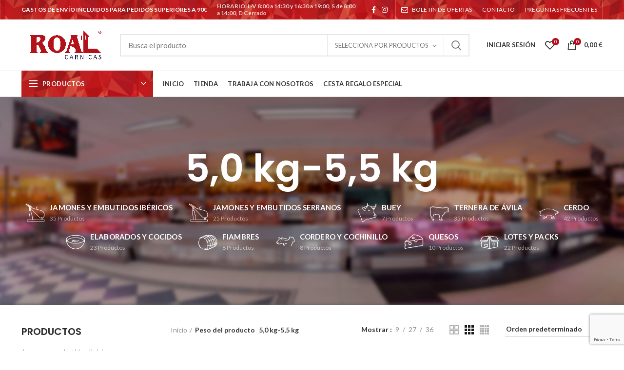

--- FILE ---
content_type: text/html; charset=UTF-8
request_url: https://latiendaderoal.com/peso/50-kg-55-kg/
body_size: 33651
content:
<!DOCTYPE html>
<html lang="es">
<head>
	<meta charset="UTF-8">
	<meta name="viewport" content="width=device-width, initial-scale=1.0, maximum-scale=1.0, user-scalable=no">
	<link rel="profile" href="http://gmpg.org/xfn/11">
	<link rel="pingback" href="https://latiendaderoal.com/xmlrpc.php">

	<meta name="robots" content="index, follow, max-image-preview:large, max-snippet:-1, max-video-preview:-1">

	<!-- This site is optimized with the Yoast SEO plugin v26.7 - https://yoast.com/wordpress/plugins/seo/ -->
	<title>5,0 kg-5,5 kg archivos - La Tienda de ROAL</title>
	<link rel="canonical" href="https://latiendaderoal.com/peso/50-kg-55-kg/">
	<meta property="og:locale" content="es_ES">
	<meta property="og:type" content="article">
	<meta property="og:title" content="5,0 kg-5,5 kg archivos - La Tienda de ROAL">
	<meta property="og:url" content="https://latiendaderoal.com/peso/50-kg-55-kg/">
	<meta property="og:site_name" content="La Tienda de ROAL">
	<meta property="og:image" content="https://latiendaderoal.com/wp-content/uploads/2020/09/home-estreno-01.jpg">
	<meta property="og:image:width" content="1200">
	<meta property="og:image:height" content="628">
	<meta property="og:image:type" content="image/jpeg">
	<meta name="twitter:card" content="summary_large_image">
	<script type="application/ld+json" class="yoast-schema-graph">{"@context":"https://schema.org","@graph":[{"@type":"CollectionPage","@id":"https://latiendaderoal.com/peso/50-kg-55-kg/","url":"https://latiendaderoal.com/peso/50-kg-55-kg/","name":"5,0 kg-5,5 kg archivos - La Tienda de ROAL","isPartOf":{"@id":"https://latiendaderoal.com/#website"},"primaryImageOfPage":{"@id":"https://latiendaderoal.com/peso/50-kg-55-kg/#primaryimage"},"image":{"@id":"https://latiendaderoal.com/peso/50-kg-55-kg/#primaryimage"},"thumbnailUrl":"https://latiendaderoal.com/wp-content/uploads/2020/07/paleta-chamuscada-reserva-industrias-carnicas-roal.jpg","breadcrumb":{"@id":"https://latiendaderoal.com/peso/50-kg-55-kg/#breadcrumb"},"inLanguage":"es"},{"@type":"ImageObject","inLanguage":"es","@id":"https://latiendaderoal.com/peso/50-kg-55-kg/#primaryimage","url":"https://latiendaderoal.com/wp-content/uploads/2020/07/paleta-chamuscada-reserva-industrias-carnicas-roal.jpg","contentUrl":"https://latiendaderoal.com/wp-content/uploads/2020/07/paleta-chamuscada-reserva-industrias-carnicas-roal.jpg","width":600,"height":600},{"@type":"BreadcrumbList","@id":"https://latiendaderoal.com/peso/50-kg-55-kg/#breadcrumb","itemListElement":[{"@type":"ListItem","position":1,"name":"Portada","item":"https://latiendaderoal.com/"},{"@type":"ListItem","position":2,"name":"5,0 kg-5,5 kg"}]},{"@type":"WebSite","@id":"https://latiendaderoal.com/#website","url":"https://latiendaderoal.com/","name":"La Tienda de ROAL","description":"Tu carniceria Online","publisher":{"@id":"https://latiendaderoal.com/#organization"},"potentialAction":[{"@type":"SearchAction","target":{"@type":"EntryPoint","urlTemplate":"https://latiendaderoal.com/?s={search_term_string}"},"query-input":{"@type":"PropertyValueSpecification","valueRequired":true,"valueName":"search_term_string"}}],"inLanguage":"es"},{"@type":"Organization","@id":"https://latiendaderoal.com/#organization","name":"Industrias c&aacute;rnicas ROAL","url":"https://latiendaderoal.com/","logo":{"@type":"ImageObject","inLanguage":"es","@id":"https://latiendaderoal.com/#/schema/logo/image/","url":"https://latiendaderoal.com/wp-content/uploads/2020/05/06-LOGO-en-PNG.png","contentUrl":"https://latiendaderoal.com/wp-content/uploads/2020/05/06-LOGO-en-PNG.png","width":3508,"height":1827,"caption":"Industrias c&aacute;rnicas ROAL"},"image":{"@id":"https://latiendaderoal.com/#/schema/logo/image/"},"sameAs":["https://www.facebook.com/industriascarnicasroal/","https://www.instagram.com/carnicasroal/"]}]}</script>
	<!-- / Yoast SEO plugin. -->


<link rel="dns-prefetch" href="//www.google.com">
<link rel="dns-prefetch" href="//fonts.googleapis.com">
<link rel="alternate" type="application/rss+xml" title="La Tienda de ROAL &raquo; Feed" href="https://latiendaderoal.com/feed/">
<link rel="alternate" type="application/rss+xml" title="La Tienda de ROAL &raquo; Feed de los comentarios" href="https://latiendaderoal.com/comments/feed/">
<link rel="alternate" type="application/rss+xml" title="La Tienda de ROAL &raquo; 5,0 kg-5,5 kg Peso Feed" href="https://latiendaderoal.com/peso/50-kg-55-kg/feed/">
		<!-- This site uses the Google Analytics by MonsterInsights plugin v9.11.1 - Using Analytics tracking - https://www.monsterinsights.com/ -->
							<script src="//www.googletagmanager.com/gtag/js?id=G-YDNXJKGZH1" data-cfasync="false" data-wpfc-render="false" type="text/javascript" async></script>
			<script data-cfasync="false" data-wpfc-render="false" type="text/javascript">
				var mi_version = '9.11.1';
				var mi_track_user = true;
				var mi_no_track_reason = '';
								var MonsterInsightsDefaultLocations = {"page_location":"https:\/\/latiendaderoal.com\/peso\/50-kg-55-kg\/"};
								if ( typeof MonsterInsightsPrivacyGuardFilter === 'function' ) {
					var MonsterInsightsLocations = (typeof MonsterInsightsExcludeQuery === 'object') ? MonsterInsightsPrivacyGuardFilter( MonsterInsightsExcludeQuery ) : MonsterInsightsPrivacyGuardFilter( MonsterInsightsDefaultLocations );
				} else {
					var MonsterInsightsLocations = (typeof MonsterInsightsExcludeQuery === 'object') ? MonsterInsightsExcludeQuery : MonsterInsightsDefaultLocations;
				}

								var disableStrs = [
										'ga-disable-G-YDNXJKGZH1',
									];

				/* Function to detect opted out users */
				function __gtagTrackerIsOptedOut() {
					for (var index = 0; index < disableStrs.length; index++) {
						if (document.cookie.indexOf(disableStrs[index] + '=true') > -1) {
							return true;
						}
					}

					return false;
				}

				/* Disable tracking if the opt-out cookie exists. */
				if (__gtagTrackerIsOptedOut()) {
					for (var index = 0; index < disableStrs.length; index++) {
						window[disableStrs[index]] = true;
					}
				}

				/* Opt-out function */
				function __gtagTrackerOptout() {
					for (var index = 0; index < disableStrs.length; index++) {
						document.cookie = disableStrs[index] + '=true; expires=Thu, 31 Dec 2099 23:59:59 UTC; path=/';
						window[disableStrs[index]] = true;
					}
				}

				if ('undefined' === typeof gaOptout) {
					function gaOptout() {
						__gtagTrackerOptout();
					}
				}
								window.dataLayer = window.dataLayer || [];

				window.MonsterInsightsDualTracker = {
					helpers: {},
					trackers: {},
				};
				if (mi_track_user) {
					function __gtagDataLayer() {
						dataLayer.push(arguments);
					}

					function __gtagTracker(type, name, parameters) {
						if (!parameters) {
							parameters = {};
						}

						if (parameters.send_to) {
							__gtagDataLayer.apply(null, arguments);
							return;
						}

						if (type === 'event') {
														parameters.send_to = monsterinsights_frontend.v4_id;
							var hookName = name;
							if (typeof parameters['event_category'] !== 'undefined') {
								hookName = parameters['event_category'] + ':' + name;
							}

							if (typeof MonsterInsightsDualTracker.trackers[hookName] !== 'undefined') {
								MonsterInsightsDualTracker.trackers[hookName](parameters);
							} else {
								__gtagDataLayer('event', name, parameters);
							}
							
						} else {
							__gtagDataLayer.apply(null, arguments);
						}
					}

					__gtagTracker('js', new Date());
					__gtagTracker('set', {
						'developer_id.dZGIzZG': true,
											});
					if ( MonsterInsightsLocations.page_location ) {
						__gtagTracker('set', MonsterInsightsLocations);
					}
										__gtagTracker('config', 'G-YDNXJKGZH1', {"forceSSL":"true","link_attribution":"true"} );
										window.gtag = __gtagTracker;										(function () {
						/* https://developers.google.com/analytics/devguides/collection/analyticsjs/ */
						/* ga and __gaTracker compatibility shim. */
						var noopfn = function () {
							return null;
						};
						var newtracker = function () {
							return new Tracker();
						};
						var Tracker = function () {
							return null;
						};
						var p = Tracker.prototype;
						p.get = noopfn;
						p.set = noopfn;
						p.send = function () {
							var args = Array.prototype.slice.call(arguments);
							args.unshift('send');
							__gaTracker.apply(null, args);
						};
						var __gaTracker = function () {
							var len = arguments.length;
							if (len === 0) {
								return;
							}
							var f = arguments[len - 1];
							if (typeof f !== 'object' || f === null || typeof f.hitCallback !== 'function') {
								if ('send' === arguments[0]) {
									var hitConverted, hitObject = false, action;
									if ('event' === arguments[1]) {
										if ('undefined' !== typeof arguments[3]) {
											hitObject = {
												'eventAction': arguments[3],
												'eventCategory': arguments[2],
												'eventLabel': arguments[4],
												'value': arguments[5] ? arguments[5] : 1,
											}
										}
									}
									if ('pageview' === arguments[1]) {
										if ('undefined' !== typeof arguments[2]) {
											hitObject = {
												'eventAction': 'page_view',
												'page_path': arguments[2],
											}
										}
									}
									if (typeof arguments[2] === 'object') {
										hitObject = arguments[2];
									}
									if (typeof arguments[5] === 'object') {
										Object.assign(hitObject, arguments[5]);
									}
									if ('undefined' !== typeof arguments[1].hitType) {
										hitObject = arguments[1];
										if ('pageview' === hitObject.hitType) {
											hitObject.eventAction = 'page_view';
										}
									}
									if (hitObject) {
										action = 'timing' === arguments[1].hitType ? 'timing_complete' : hitObject.eventAction;
										hitConverted = mapArgs(hitObject);
										__gtagTracker('event', action, hitConverted);
									}
								}
								return;
							}

							function mapArgs(args) {
								var arg, hit = {};
								var gaMap = {
									'eventCategory': 'event_category',
									'eventAction': 'event_action',
									'eventLabel': 'event_label',
									'eventValue': 'event_value',
									'nonInteraction': 'non_interaction',
									'timingCategory': 'event_category',
									'timingVar': 'name',
									'timingValue': 'value',
									'timingLabel': 'event_label',
									'page': 'page_path',
									'location': 'page_location',
									'title': 'page_title',
									'referrer' : 'page_referrer',
								};
								for (arg in args) {
																		if (!(!args.hasOwnProperty(arg) || !gaMap.hasOwnProperty(arg))) {
										hit[gaMap[arg]] = args[arg];
									} else {
										hit[arg] = args[arg];
									}
								}
								return hit;
							}

							try {
								f.hitCallback();
							} catch (ex) {
							}
						};
						__gaTracker.create = newtracker;
						__gaTracker.getByName = newtracker;
						__gaTracker.getAll = function () {
							return [];
						};
						__gaTracker.remove = noopfn;
						__gaTracker.loaded = true;
						window['__gaTracker'] = __gaTracker;
					})();
									} else {
										console.log("");
					(function () {
						function __gtagTracker() {
							return null;
						}

						window['__gtagTracker'] = __gtagTracker;
						window['gtag'] = __gtagTracker;
					})();
									}
			</script>
							<!-- / Google Analytics by MonsterInsights -->
		<style id="wp-img-auto-sizes-contain-inline-css" type="text/css">
img:is([sizes=auto i],[sizes^="auto," i]){contain-intrinsic-size:3000px 1500px}
/*# sourceURL=wp-img-auto-sizes-contain-inline-css */
</style>
<link rel="stylesheet" id="delivery-date-cart-block-frontend-css" href="https://latiendaderoal.com/wp-content/plugins/order-delivery-date-for-woocommerce/build/style-index.css?ver=1d12b9b4a559255ed9b8" type="text/css" media="all">
<link rel="stylesheet" id="delivery-date-block-frontend-css" href="https://latiendaderoal.com/wp-content/plugins/order-delivery-date-for-woocommerce/build/style-index.css?ver=3fe1aa18fec74d783288" type="text/css" media="all">
<style id="wp-block-library-inline-css" type="text/css">
:root{
  --wp-block-synced-color:#7a00df;
  --wp-block-synced-color--rgb:122, 0, 223;
  --wp-bound-block-color:var(--wp-block-synced-color);
  --wp-editor-canvas-background:#ddd;
  --wp-admin-theme-color:#007cba;
  --wp-admin-theme-color--rgb:0, 124, 186;
  --wp-admin-theme-color-darker-10:#006ba1;
  --wp-admin-theme-color-darker-10--rgb:0, 107, 160.5;
  --wp-admin-theme-color-darker-20:#005a87;
  --wp-admin-theme-color-darker-20--rgb:0, 90, 135;
  --wp-admin-border-width-focus:2px;
}
@media (min-resolution:192dpi){
  :root{
    --wp-admin-border-width-focus:1.5px;
  }
}
.wp-element-button{
  cursor:pointer;
}

:root .has-very-light-gray-background-color{
  background-color:#eee;
}
:root .has-very-dark-gray-background-color{
  background-color:#313131;
}
:root .has-very-light-gray-color{
  color:#eee;
}
:root .has-very-dark-gray-color{
  color:#313131;
}
:root .has-vivid-green-cyan-to-vivid-cyan-blue-gradient-background{
  background:linear-gradient(135deg, #00d084, #0693e3);
}
:root .has-purple-crush-gradient-background{
  background:linear-gradient(135deg, #34e2e4, #4721fb 50%, #ab1dfe);
}
:root .has-hazy-dawn-gradient-background{
  background:linear-gradient(135deg, #faaca8, #dad0ec);
}
:root .has-subdued-olive-gradient-background{
  background:linear-gradient(135deg, #fafae1, #67a671);
}
:root .has-atomic-cream-gradient-background{
  background:linear-gradient(135deg, #fdd79a, #004a59);
}
:root .has-nightshade-gradient-background{
  background:linear-gradient(135deg, #330968, #31cdcf);
}
:root .has-midnight-gradient-background{
  background:linear-gradient(135deg, #020381, #2874fc);
}
:root{
  --wp--preset--font-size--normal:16px;
  --wp--preset--font-size--huge:42px;
}

.has-regular-font-size{
  font-size:1em;
}

.has-larger-font-size{
  font-size:2.625em;
}

.has-normal-font-size{
  font-size:var(--wp--preset--font-size--normal);
}

.has-huge-font-size{
  font-size:var(--wp--preset--font-size--huge);
}

.has-text-align-center{
  text-align:center;
}

.has-text-align-left{
  text-align:left;
}

.has-text-align-right{
  text-align:right;
}

.has-fit-text{
  white-space:nowrap !important;
}

#end-resizable-editor-section{
  display:none;
}

.aligncenter{
  clear:both;
}

.items-justified-left{
  justify-content:flex-start;
}

.items-justified-center{
  justify-content:center;
}

.items-justified-right{
  justify-content:flex-end;
}

.items-justified-space-between{
  justify-content:space-between;
}

.screen-reader-text{
  border:0;
  clip-path:inset(50%);
  height:1px;
  margin:-1px;
  overflow:hidden;
  padding:0;
  position:absolute;
  width:1px;
  word-wrap:normal !important;
}

.screen-reader-text:focus{
  background-color:#ddd;
  clip-path:none;
  color:#444;
  display:block;
  font-size:1em;
  height:auto;
  left:5px;
  line-height:normal;
  padding:15px 23px 14px;
  text-decoration:none;
  top:5px;
  width:auto;
  z-index:100000;
}
html :where(.has-border-color){
  border-style:solid;
}

html :where([style*=border-top-color]){
  border-top-style:solid;
}

html :where([style*=border-right-color]){
  border-right-style:solid;
}

html :where([style*=border-bottom-color]){
  border-bottom-style:solid;
}

html :where([style*=border-left-color]){
  border-left-style:solid;
}

html :where([style*=border-width]){
  border-style:solid;
}

html :where([style*=border-top-width]){
  border-top-style:solid;
}

html :where([style*=border-right-width]){
  border-right-style:solid;
}

html :where([style*=border-bottom-width]){
  border-bottom-style:solid;
}

html :where([style*=border-left-width]){
  border-left-style:solid;
}
html :where(img[class*=wp-image-]){
  height:auto;
  max-width:100%;
}
:where(figure){
  margin:0 0 1em;
}

html :where(.is-position-sticky){
  --wp-admin--admin-bar--position-offset:var(--wp-admin--admin-bar--height, 0px);
}

@media screen and (max-width:600px){
  html :where(.is-position-sticky){
    --wp-admin--admin-bar--position-offset:0px;
  }
}

/*# sourceURL=wp-block-library-inline-css */
</style><link rel="stylesheet" id="wc-blocks-style-css" href="https://latiendaderoal.com/wp-content/plugins/woocommerce/assets/client/blocks/wc-blocks.css?ver=1766456622" type="text/css" media="all">
<style id="global-styles-inline-css" type="text/css">
:root{--wp--preset--aspect-ratio--square: 1;--wp--preset--aspect-ratio--4-3: 4/3;--wp--preset--aspect-ratio--3-4: 3/4;--wp--preset--aspect-ratio--3-2: 3/2;--wp--preset--aspect-ratio--2-3: 2/3;--wp--preset--aspect-ratio--16-9: 16/9;--wp--preset--aspect-ratio--9-16: 9/16;--wp--preset--color--black: #000000;--wp--preset--color--cyan-bluish-gray: #abb8c3;--wp--preset--color--white: #ffffff;--wp--preset--color--pale-pink: #f78da7;--wp--preset--color--vivid-red: #cf2e2e;--wp--preset--color--luminous-vivid-orange: #ff6900;--wp--preset--color--luminous-vivid-amber: #fcb900;--wp--preset--color--light-green-cyan: #7bdcb5;--wp--preset--color--vivid-green-cyan: #00d084;--wp--preset--color--pale-cyan-blue: #8ed1fc;--wp--preset--color--vivid-cyan-blue: #0693e3;--wp--preset--color--vivid-purple: #9b51e0;--wp--preset--gradient--vivid-cyan-blue-to-vivid-purple: linear-gradient(135deg,rgb(6,147,227) 0%,rgb(155,81,224) 100%);--wp--preset--gradient--light-green-cyan-to-vivid-green-cyan: linear-gradient(135deg,rgb(122,220,180) 0%,rgb(0,208,130) 100%);--wp--preset--gradient--luminous-vivid-amber-to-luminous-vivid-orange: linear-gradient(135deg,rgb(252,185,0) 0%,rgb(255,105,0) 100%);--wp--preset--gradient--luminous-vivid-orange-to-vivid-red: linear-gradient(135deg,rgb(255,105,0) 0%,rgb(207,46,46) 100%);--wp--preset--gradient--very-light-gray-to-cyan-bluish-gray: linear-gradient(135deg,rgb(238,238,238) 0%,rgb(169,184,195) 100%);--wp--preset--gradient--cool-to-warm-spectrum: linear-gradient(135deg,rgb(74,234,220) 0%,rgb(151,120,209) 20%,rgb(207,42,186) 40%,rgb(238,44,130) 60%,rgb(251,105,98) 80%,rgb(254,248,76) 100%);--wp--preset--gradient--blush-light-purple: linear-gradient(135deg,rgb(255,206,236) 0%,rgb(152,150,240) 100%);--wp--preset--gradient--blush-bordeaux: linear-gradient(135deg,rgb(254,205,165) 0%,rgb(254,45,45) 50%,rgb(107,0,62) 100%);--wp--preset--gradient--luminous-dusk: linear-gradient(135deg,rgb(255,203,112) 0%,rgb(199,81,192) 50%,rgb(65,88,208) 100%);--wp--preset--gradient--pale-ocean: linear-gradient(135deg,rgb(255,245,203) 0%,rgb(182,227,212) 50%,rgb(51,167,181) 100%);--wp--preset--gradient--electric-grass: linear-gradient(135deg,rgb(202,248,128) 0%,rgb(113,206,126) 100%);--wp--preset--gradient--midnight: linear-gradient(135deg,rgb(2,3,129) 0%,rgb(40,116,252) 100%);--wp--preset--font-size--small: 13px;--wp--preset--font-size--medium: 20px;--wp--preset--font-size--large: 36px;--wp--preset--font-size--x-large: 42px;--wp--preset--spacing--20: 0.44rem;--wp--preset--spacing--30: 0.67rem;--wp--preset--spacing--40: 1rem;--wp--preset--spacing--50: 1.5rem;--wp--preset--spacing--60: 2.25rem;--wp--preset--spacing--70: 3.38rem;--wp--preset--spacing--80: 5.06rem;--wp--preset--shadow--natural: 6px 6px 9px rgba(0, 0, 0, 0.2);--wp--preset--shadow--deep: 12px 12px 50px rgba(0, 0, 0, 0.4);--wp--preset--shadow--sharp: 6px 6px 0px rgba(0, 0, 0, 0.2);--wp--preset--shadow--outlined: 6px 6px 0px -3px rgb(255, 255, 255), 6px 6px rgb(0, 0, 0);--wp--preset--shadow--crisp: 6px 6px 0px rgb(0, 0, 0);}:where(.is-layout-flex){gap: 0.5em;}:where(.is-layout-grid){gap: 0.5em;}body .is-layout-flex{display: flex;}.is-layout-flex{flex-wrap: wrap;align-items: center;}.is-layout-flex > :is(*, div){margin: 0;}body .is-layout-grid{display: grid;}.is-layout-grid > :is(*, div){margin: 0;}:where(.wp-block-columns.is-layout-flex){gap: 2em;}:where(.wp-block-columns.is-layout-grid){gap: 2em;}:where(.wp-block-post-template.is-layout-flex){gap: 1.25em;}:where(.wp-block-post-template.is-layout-grid){gap: 1.25em;}.has-black-color{color: var(--wp--preset--color--black) !important;}.has-cyan-bluish-gray-color{color: var(--wp--preset--color--cyan-bluish-gray) !important;}.has-white-color{color: var(--wp--preset--color--white) !important;}.has-pale-pink-color{color: var(--wp--preset--color--pale-pink) !important;}.has-vivid-red-color{color: var(--wp--preset--color--vivid-red) !important;}.has-luminous-vivid-orange-color{color: var(--wp--preset--color--luminous-vivid-orange) !important;}.has-luminous-vivid-amber-color{color: var(--wp--preset--color--luminous-vivid-amber) !important;}.has-light-green-cyan-color{color: var(--wp--preset--color--light-green-cyan) !important;}.has-vivid-green-cyan-color{color: var(--wp--preset--color--vivid-green-cyan) !important;}.has-pale-cyan-blue-color{color: var(--wp--preset--color--pale-cyan-blue) !important;}.has-vivid-cyan-blue-color{color: var(--wp--preset--color--vivid-cyan-blue) !important;}.has-vivid-purple-color{color: var(--wp--preset--color--vivid-purple) !important;}.has-black-background-color{background-color: var(--wp--preset--color--black) !important;}.has-cyan-bluish-gray-background-color{background-color: var(--wp--preset--color--cyan-bluish-gray) !important;}.has-white-background-color{background-color: var(--wp--preset--color--white) !important;}.has-pale-pink-background-color{background-color: var(--wp--preset--color--pale-pink) !important;}.has-vivid-red-background-color{background-color: var(--wp--preset--color--vivid-red) !important;}.has-luminous-vivid-orange-background-color{background-color: var(--wp--preset--color--luminous-vivid-orange) !important;}.has-luminous-vivid-amber-background-color{background-color: var(--wp--preset--color--luminous-vivid-amber) !important;}.has-light-green-cyan-background-color{background-color: var(--wp--preset--color--light-green-cyan) !important;}.has-vivid-green-cyan-background-color{background-color: var(--wp--preset--color--vivid-green-cyan) !important;}.has-pale-cyan-blue-background-color{background-color: var(--wp--preset--color--pale-cyan-blue) !important;}.has-vivid-cyan-blue-background-color{background-color: var(--wp--preset--color--vivid-cyan-blue) !important;}.has-vivid-purple-background-color{background-color: var(--wp--preset--color--vivid-purple) !important;}.has-black-border-color{border-color: var(--wp--preset--color--black) !important;}.has-cyan-bluish-gray-border-color{border-color: var(--wp--preset--color--cyan-bluish-gray) !important;}.has-white-border-color{border-color: var(--wp--preset--color--white) !important;}.has-pale-pink-border-color{border-color: var(--wp--preset--color--pale-pink) !important;}.has-vivid-red-border-color{border-color: var(--wp--preset--color--vivid-red) !important;}.has-luminous-vivid-orange-border-color{border-color: var(--wp--preset--color--luminous-vivid-orange) !important;}.has-luminous-vivid-amber-border-color{border-color: var(--wp--preset--color--luminous-vivid-amber) !important;}.has-light-green-cyan-border-color{border-color: var(--wp--preset--color--light-green-cyan) !important;}.has-vivid-green-cyan-border-color{border-color: var(--wp--preset--color--vivid-green-cyan) !important;}.has-pale-cyan-blue-border-color{border-color: var(--wp--preset--color--pale-cyan-blue) !important;}.has-vivid-cyan-blue-border-color{border-color: var(--wp--preset--color--vivid-cyan-blue) !important;}.has-vivid-purple-border-color{border-color: var(--wp--preset--color--vivid-purple) !important;}.has-vivid-cyan-blue-to-vivid-purple-gradient-background{background: var(--wp--preset--gradient--vivid-cyan-blue-to-vivid-purple) !important;}.has-light-green-cyan-to-vivid-green-cyan-gradient-background{background: var(--wp--preset--gradient--light-green-cyan-to-vivid-green-cyan) !important;}.has-luminous-vivid-amber-to-luminous-vivid-orange-gradient-background{background: var(--wp--preset--gradient--luminous-vivid-amber-to-luminous-vivid-orange) !important;}.has-luminous-vivid-orange-to-vivid-red-gradient-background{background: var(--wp--preset--gradient--luminous-vivid-orange-to-vivid-red) !important;}.has-very-light-gray-to-cyan-bluish-gray-gradient-background{background: var(--wp--preset--gradient--very-light-gray-to-cyan-bluish-gray) !important;}.has-cool-to-warm-spectrum-gradient-background{background: var(--wp--preset--gradient--cool-to-warm-spectrum) !important;}.has-blush-light-purple-gradient-background{background: var(--wp--preset--gradient--blush-light-purple) !important;}.has-blush-bordeaux-gradient-background{background: var(--wp--preset--gradient--blush-bordeaux) !important;}.has-luminous-dusk-gradient-background{background: var(--wp--preset--gradient--luminous-dusk) !important;}.has-pale-ocean-gradient-background{background: var(--wp--preset--gradient--pale-ocean) !important;}.has-electric-grass-gradient-background{background: var(--wp--preset--gradient--electric-grass) !important;}.has-midnight-gradient-background{background: var(--wp--preset--gradient--midnight) !important;}.has-small-font-size{font-size: var(--wp--preset--font-size--small) !important;}.has-medium-font-size{font-size: var(--wp--preset--font-size--medium) !important;}.has-large-font-size{font-size: var(--wp--preset--font-size--large) !important;}.has-x-large-font-size{font-size: var(--wp--preset--font-size--x-large) !important;}
/*# sourceURL=global-styles-inline-css */
</style>
<style id="core-block-supports-inline-css" type="text/css">
/**
 * Core styles: block-supports
 */

/*# sourceURL=core-block-supports-inline-css */
</style>

<style id="classic-theme-styles-inline-css" type="text/css">
/**
 * These rules are needed for backwards compatibility.
 * They should match the button element rules in the base theme.json file.
 */
.wp-block-button__link {
	color: #ffffff;
	background-color: #32373c;
	border-radius: 9999px; /* 100% causes an oval, but any explicit but really high value retains the pill shape. */

	/* This needs a low specificity so it won't override the rules from the button element if defined in theme.json. */
	box-shadow: none;
	text-decoration: none;

	/* The extra 2px are added to size solids the same as the outline versions.*/
	padding: calc(0.667em + 2px) calc(1.333em + 2px);

	font-size: 1.125em;
}

.wp-block-file__button {
	background: #32373c;
	color: #ffffff;
	text-decoration: none;
}

/*# sourceURL=/wp-includes/css/classic-themes.css */
</style>
<link rel="stylesheet" id="ced_cng-style-css" href="https://latiendaderoal.com/wp-content/plugins/one-click-order-reorder/assets/css/style.min.css?ver=1.1.8" type="text/css" media="all">
<link rel="stylesheet" id="jquery-ui-style-orddd-lite-css" href="https://latiendaderoal.com/wp-content/plugins/order-delivery-date-for-woocommerce/css/themes/smoothness/jquery-ui.css?ver=3.21.1" type="text/css" media="">
<link rel="stylesheet" id="datepicker-css" href="https://latiendaderoal.com/wp-content/plugins/order-delivery-date-for-woocommerce/css/datepicker.css?ver=3.21.1" type="text/css" media="">
<style id="woocommerce-inline-inline-css" type="text/css">
.woocommerce form .form-row .required { visibility: visible; }
/*# sourceURL=woocommerce-inline-inline-css */
</style>
<link rel="stylesheet" id="brands-styles-css" href="https://latiendaderoal.com/wp-content/plugins/woocommerce/assets/css/brands.css?ver=10.1.3" type="text/css" media="all">
<link rel="stylesheet" id="yith_wapo_front-css" href="https://latiendaderoal.com/wp-content/plugins/yith-woocommerce-advanced-product-options-premium/assets/css/front.css?ver=3.11.0" type="text/css" media="all">
<link rel="stylesheet" id="yith_wapo_jquery-ui-css" href="https://latiendaderoal.com/wp-content/plugins/yith-woocommerce-advanced-product-options-premium/assets/css/_new_jquery-ui-1.12.1.css?ver=3.11.0" type="text/css" media="all">
<link rel="stylesheet" id="yith_wapo_jquery-ui-timepicker-css" href="https://latiendaderoal.com/wp-content/plugins/yith-woocommerce-advanced-product-options-premium/assets/css/_new_jquery-ui-timepicker-addon.css?ver=3.11.0" type="text/css" media="all">
<link rel="stylesheet" id="dashicons-css" href="https://latiendaderoal.com/wp-includes/css/dashicons.css?ver=6.9" type="text/css" media="all">
<style id="dashicons-inline-css" type="text/css">
[data-font="Dashicons"]:before {font-family: 'Dashicons' !important;content: attr(data-icon) !important;speak: none !important;font-weight: normal !important;font-variant: normal !important;text-transform: none !important;line-height: 1 !important;font-style: normal !important;-webkit-font-smoothing: antialiased !important;-moz-osx-font-smoothing: grayscale !important;}
/*# sourceURL=dashicons-inline-css */
</style>
<link rel="stylesheet" id="yith-plugin-fw-icon-font-css" href="https://latiendaderoal.com/wp-content/plugins/yith-woocommerce-advanced-product-options-premium/plugin-fw/assets/css/yith-icon.css?ver=3.11.0" type="text/css" media="all">
<link rel="stylesheet" id="wp-color-picker-css" href="https://latiendaderoal.com/wp-admin/css/color-picker.css?ver=6.9" type="text/css" media="all">
<link rel="stylesheet" id="morningtrain_wooadvancedqty_lib_traits-woo-advanced-qty-css" href="https://latiendaderoal.com/wp-content/plugins/woo-advanced-qty/assets/css/woo-advanced-qty.css?ver=3.0.6" type="text/css" media="all">
<link rel="stylesheet" id="js_composer_front-css" href="https://latiendaderoal.com/wp-content/plugins/js_composer/assets/css/js_composer.min.css?ver=6.10.0" type="text/css" media="all">
<link rel="stylesheet" id="bootstrap-css" href="https://latiendaderoal.com/wp-content/themes/woodmart/css/bootstrap.min.css?ver=5.2.0" type="text/css" media="all">
<link rel="stylesheet" id="woodmart-style-css" href="https://latiendaderoal.com/wp-content/themes/woodmart/style.min.css?ver=5.2.0" type="text/css" media="all">
<link rel="stylesheet" id="xts-style-header_528910-css" href="https://latiendaderoal.com/wp-content/uploads/2026/01/xts-header_528910-1767866673.css?ver=5.2.0" type="text/css" media="all">
<link rel="stylesheet" id="xts-style-theme_settings_default-css" href="https://latiendaderoal.com/wp-content/uploads/2026/01/xts-theme_settings_default-1767866772.css?ver=5.2.0" type="text/css" media="all">
<link rel="stylesheet" id="xts-google-fonts-css" href="//fonts.googleapis.com/css?family=Lato%3A100%2C100italic%2C300%2C300italic%2C400%2C400italic%2C700%2C700italic%2C900%2C900italic%7CPoppins%3A100%2C100italic%2C200%2C200italic%2C300%2C300italic%2C400%2C400italic%2C500%2C500italic%2C600%2C600italic%2C700%2C700italic%2C800%2C800italic%2C900%2C900italic&amp;ver=5.2.0" type="text/css" media="all">
<script type="text/template" id="tmpl-variation-template">
	<div class="woocommerce-variation-description">{{{ data.variation.variation_description }}}
	<div class="woocommerce-variation-price">{{{ data.variation.price_html }}}
	<div class="woocommerce-variation-availability">{{{ data.variation.availability_html }}}
</script>
<script type="text/template" id="tmpl-unavailable-variation-template">
	<p role="alert">Lo siento, este producto no est&aacute; disponible. Por favor, elige otra combinaci&oacute;n.
</script>
<script type="text/javascript" src="https://latiendaderoal.com/wp-content/plugins/google-analytics-for-wordpress/assets/js/frontend-gtag.js?ver=1769129371" id="monsterinsights-frontend-script-js" async="async" data-wp-strategy="async"></script>
<script data-cfasync="false" data-wpfc-render="false" type="text/javascript" id="monsterinsights-frontend-script-js-extra">/* <![CDATA[ */
var monsterinsights_frontend = {"js_events_tracking":"true","download_extensions":"doc,pdf,ppt,zip,xls,docx,pptx,xlsx","inbound_paths":"[{\"path\":\"\\\/go\\\/\",\"label\":\"affiliate\"},{\"path\":\"\\\/recommend\\\/\",\"label\":\"affiliate\"}]","home_url":"https:\/\/latiendaderoal.com","hash_tracking":"false","v4_id":"G-YDNXJKGZH1"};/* ]]> */
</script>
<script type="text/javascript" src="https://latiendaderoal.com/wp-includes/js/dist/hooks.js?ver=220ff17f5667d013d468" id="wp-hooks-js"></script>
<script type="text/javascript" src="https://latiendaderoal.com/wp-includes/js/dist/i18n.js?ver=6b3ae5bd3b8d9598492d" id="wp-i18n-js"></script>
<script type="text/javascript" id="wp-i18n-js-after">
/* <![CDATA[ */
wp.i18n.setLocaleData( { 'text direction\u0004ltr': [ 'ltr' ] } );
//# sourceURL=wp-i18n-js-after
/* ]]> */
</script>
<script type="text/javascript" src="https://latiendaderoal.com/wp-includes/js/jquery/jquery.js?ver=3.7.1" id="jquery-core-js"></script>
<script type="text/javascript" src="https://latiendaderoal.com/wp-includes/js/jquery/jquery-migrate.js?ver=3.4.1" id="jquery-migrate-js"></script>
<script type="text/javascript" src="https://latiendaderoal.com/wp-includes/js/jquery/ui/core.js?ver=1.13.3" id="jquery-ui-core-js"></script>
<script type="text/javascript" src="https://latiendaderoal.com/wp-includes/js/jquery/ui/mouse.js?ver=1.13.3" id="jquery-ui-mouse-js"></script>
<script type="text/javascript" src="https://latiendaderoal.com/wp-includes/js/jquery/ui/draggable.js?ver=1.13.3" id="jquery-ui-draggable-js"></script>
<script type="text/javascript" src="https://latiendaderoal.com/wp-content/plugins/woocommerce/assets/js/select2/select2.min.js?ver=3.21.1" id="select2-js" defer data-wp-strategy="defer"></script>
<script type="text/javascript" src="https://latiendaderoal.com/wp-includes/js/jquery/ui/datepicker.js?ver=1.13.3" id="jquery-ui-datepicker-js"></script>
<script type="text/javascript" id="jquery-ui-datepicker-js-after">
/* <![CDATA[ */
jQuery(function(jQuery){jQuery.datepicker.setDefaults({"closeText":"Cerrar","currentText":"Hoy","monthNames":["enero","febrero","marzo","abril","mayo","junio","julio","agosto","septiembre","octubre","noviembre","diciembre"],"monthNamesShort":["Ene","Feb","Mar","Abr","May","Jun","Jul","Ago","Sep","Oct","Nov","Dic"],"nextText":"Siguiente","prevText":"Anterior","dayNames":["domingo","lunes","martes","mi\u00e9rcoles","jueves","viernes","s\u00e1bado"],"dayNamesShort":["Dom","Lun","Mar","Mi\u00e9","Jue","Vie","S\u00e1b"],"dayNamesMin":["D","L","M","X","J","V","S"],"dateFormat":"dd/mm/yy","firstDay":1,"isRTL":false});});
//# sourceURL=jquery-ui-datepicker-js-after
/* ]]> */
</script>
<script type="text/javascript" src="https://latiendaderoal.com/wp-content/plugins/order-delivery-date-for-woocommerce/js/i18n/jquery.ui.datepicker-es.js?ver=3.21.1" id="es-js"></script>
<script type="text/javascript" id="initialize-datepicker-orddd-js-extra">
/* <![CDATA[ */
var orddd_lite_params = {"orddd_first_day_of_week":"1","orddd_lite_delivery_date_format":"d MM, yy","orddd_lite_field_note":"*Esta fecha es orientativa. Haremos todo lo posible para entregar su pedido en la fecha especificada.\u003Cbr/\u003E*Las entregas de los pedidos se realizan horario de ma\u00f1ana.","orddd_lite_weekday_0":"","orddd_lite_weekday_1":"","orddd_lite_weekday_2":"checked","orddd_lite_weekday_3":"checked","orddd_lite_weekday_4":"checked","orddd_lite_weekday_5":"checked","orddd_lite_weekday_6":"","orddd_lite_number_of_dates":"4","orddd_lite_date_field_mandatory":"checked","orddd_lite_number_of_months":"1","h_deliverydate":"","is_holiday_exclude":"","orddd_lite_show_partially_booked_dates":"","orddd_lite_lockout_days":"\"12-15-2021\",\"12-14-2021\",\"12-16-2021\",\"12-21-2021\",\"12-17-2021\",\"12-23-2021\",\"12-28-2021\",\"12-29-2021\",\"1-4-2022\",\"12-22-2021\",\"12-30-2021\",\"1-11-2022\",\"1-12-2022\",\"1-25-2022\",\"2-1-2022\",\"2-18-2022\",\"2-25-2022\",\"3-15-2022\",\"3-16-2022\",\"3-18-2022\",\"4-6-2022\",\"4-12-2022\",\"4-29-2022\",\"4-28-2022\",\"9-6-2022\",\"10-4-2022\",\"10-19-2022\",\"10-18-2022\",\"10-21-2022\",\"10-25-2022\",\"11-3-2022\",\"11-4-2022\",\"11-15-2022\",\"11-22-2022\",\"11-29-2022\",\"11-30-2022\",\"12-2-2022\",\"12-1-2022\",\"12-14-2022\",\"12-15-2022\",\"12-16-2022\",\"12-21-2022\",\"12-22-2022\",\"12-28-2022\",\"12-29-2022\",\"1-4-2023\",\"1-10-2023\",\"2-28-2023\",\"5-4-2023\",\"8-18-2023\",\"9-5-2023\",\"10-10-2023\",\"10-17-2023\",\"11-3-2023\",\"11-7-2023\",\"11-24-2023\",\"11-30-2023\",\"12-1-2023\",\"12-13-2023\",\"12-15-2023\",\"12-14-2023\",\"12-19-2023\",\"12-20-2023\",\"12-21-2023\",\"12-22-2023\",\"12-28-2023\",\"12-4-2024\",\"12-11-2024\",\"12-13-2024\",\"12-12-2024\",\"12-17-2024\",\"12-20-2024\",\"12-18-2024\",\"6-19-2025\",\"11-18-2025\",\"11-27-2025\",\"12-4-2025\",\"12-10-2025\",\"12-11-2025\",\"12-12-2025\",\"12-16-2025\",\"12-17-2025\",\"12-18-2025\",\"12-19-2025\"","orddd_lite_partial_days":"","orddd_lite_minimumOrderDays":"24-1-2026","orddd_lite_holidays":"\"Festividad 15 de Agosto:8-15-2022\",\"Festividad 15 de Agosto:8-16-2022\",\"D\u00eda de la Hispanidad:10-12\",\"D\u00eda de la Hispanidad:10-13\",\"D\u00eda de todos Los Santos:11-1\",\"D\u00eda de todos Los Santos:11-2\",\"Puente de la Constituci\u00f3n Espa\u00f1ola:12-5\",\"Puente de la Constituci\u00f3n Espa\u00f1ola:12-6\",\"Puente de la Constituci\u00f3n Espa\u00f1ola:12-7\",\"Puente de la Constituci\u00f3n Espa\u00f1ola:12-8\",\"Puente de la Constituci\u00f3n Espa\u00f1ola:12-9\",\"Reyes:1-5\",\"Reyes:1-6\",\"Reyes:1-7\",\"Navidad:12-24-2022\",\"Navidad:12-25-2022\",\"Navidad:12-26-2022\",\"A\u00f1o Nuevo:12-31\",\"A\u00f1o Nuevo:1-1\",\"A\u00f1o Nuevo:1-2\",\"Completo:12-13-2022\",\"Completo:12-23-2022\",\"Completo:12-30-2022\",\"Completo:12-20-2022\",\"Lunes 26 Festivo:12-27-2022\",\"Completo:12-14-2022\",\"Completo:12-15-2022\",\"Completo:12-16-2022\",\"Completo:12-21-2022\",\"Lunes 2 Festivo:1-3-2023\",\"Completo:12-22-2022\",\"Semana Santa 2023:4-3-2023\",\"Semana Santa 2023:4-4-2023\",\"Semana Santa 2023:4-5-2023\",\"Semana Santa 2023:4-6-2023\",\"Semana Santa 2023:4-7-2023\",\"Festivo Nacional:5-1-2023\",\"Festivo Nacional:5-2-2023\",\"Festividad Santiago Apostol:7-25-2023\",\"Festividad Santiago Apostol:7-26-2023\",\"Festividad Asunci\u00f3n de la Virgen:8-15-2023\",\"Festividad Asunci\u00f3n de la Virgen:8-16-2023\",\":12-12-2023\",\"Navidad:12-26\",\"Completo:12-29-2023\",\"Semana Santa 2024:3-27-2024\",\"Semana Santa 2024:3-28-2024\",\"Semana Santa 2024:3-29-2024\",\"Semana Santa 2024:3-30-2024\",\"Semana Santa 2024:3-31-2024\",\"D\u00eda de C. Castilla y Le\u00f3n:4-23-2024\",\"D\u00eda de C. Castilla y Le\u00f3n:4-24-2024\",\"Festivo Nacional:5-1\",\"Festivo:5-2\",\"Festividad 15 de Agosto:8-15\",\"Festividad 15 de Agosto:8-16\",\"Puente Constituci\u00f3n Espa\u00f1ola:12-6-2024\",\"Puente Constituci\u00f3n Espa\u00f1ola:12-7-2024\",\"Puente Constituci\u00f3n Espa\u00f1ola:12-8-2024\",\"Puente Constituci\u00f3n Espa\u00f1ola:12-9-2024\",\"Puente Constituci\u00f3n Espa\u00f1ola:12-10-2024\",\"Navidad:12-23-2024\",\"Navidad:12-24-2024\",\"Navidad:12-25-2024\",\"Navidad:12-26-2024\",\"A\u00f1o Nuevo:12-30-2024\",\"A\u00f1o Nuevo:12-31-2024\",\"A\u00f1o Nuevo:1-1-2025\",\"A\u00f1o Nuevo:1-2-2025\",\"Reyes:1-5-2025\",\"Reyes:1-6-2025\",\"Reyes:1-7-2025\",\"Completo:1-3-2025\",\"Semana Santa:4-16-2025\",\"Semana Santa:4-17-2025\",\"Semana Santa:4-18-2025\",\"Semana Santa:4-19-2025\",\"Semana Santa:4-20-2025\",\"D\u00eda de la Comunidad de Castilla y Le\u00f3n:4-24\",\"D\u00eda de la Hispanidad:10-12\",\"D\u00eda de la Hispanidad:10-13\",\"D\u00eda de la Hispanidad:10-14\",\"Navidad:12-24\",\"Navidad:12-25\",\"Completo:12-23-2025\",\"Completo:12-30-2025\"","orddd_lite_auto_populate_first_available_date":"","orddd_lite_calculate_min_time_disabled_days":"on","orddd_lite_admin_url":"https://latiendaderoal.com/wp-admin/","orddd_lite_disable_for_holidays":"no","orddd_lite_delivery_date_on_cart_page":"on","orddd_lite_current_day":"23-1-2026","orddd_lite_current_hour":"01","orddd_lite_current_minute":"49","orddd_lite_enable_time_slot":"","orddd_min_date_set":"24-1-2026","orddd_is_cart":"","orddd_lite_auto_populate_first_available_time_slot":"","orddd_is_cart_block":"","is_enable_delivery_date":"1","orddd_lite_time_slot_mandatory":"","orddd_lite_delivery_date_field_label":"Elige una fecha para la entrega","orddd_lite_delivery_timeslot_field_label":"Intervalo de tiempo","orddd_lite_delivery_date_field_placeholder":"Elige una fecha"};
var orddd_lite_admin_params = {"orddd_lite_delivery_enabled":"on","original_post_status":"","orddd_lite_default_date":"","orddd_lite_minimumOrderDays":"","orddd_lite_current_day":"23-1-2026","orddd_lite_current_date_set":"23-1-2026","orddd_lite_default_h_date":"","orddd_lite_holidays":"\"Festividad 15 de Agosto:8-15-2022\",\"Festividad 15 de Agosto:8-16-2022\",\"D\u00eda de la Hispanidad:10-12\",\"D\u00eda de la Hispanidad:10-13\",\"D\u00eda de todos Los Santos:11-1\",\"D\u00eda de todos Los Santos:11-2\",\"Puente de la Constituci\u00f3n Espa\u00f1ola:12-5\",\"Puente de la Constituci\u00f3n Espa\u00f1ola:12-6\",\"Puente de la Constituci\u00f3n Espa\u00f1ola:12-7\",\"Puente de la Constituci\u00f3n Espa\u00f1ola:12-8\",\"Puente de la Constituci\u00f3n Espa\u00f1ola:12-9\",\"Reyes:1-5\",\"Reyes:1-6\",\"Reyes:1-7\",\"Navidad:12-24-2022\",\"Navidad:12-25-2022\",\"Navidad:12-26-2022\",\"A\u00f1o Nuevo:12-31\",\"A\u00f1o Nuevo:1-1\",\"A\u00f1o Nuevo:1-2\",\"Completo:12-13-2022\",\"Completo:12-23-2022\",\"Completo:12-30-2022\",\"Completo:12-20-2022\",\"Lunes 26 Festivo:12-27-2022\",\"Completo:12-14-2022\",\"Completo:12-15-2022\",\"Completo:12-16-2022\",\"Completo:12-21-2022\",\"Lunes 2 Festivo:1-3-2023\",\"Completo:12-22-2022\",\"Semana Santa 2023:4-3-2023\",\"Semana Santa 2023:4-4-2023\",\"Semana Santa 2023:4-5-2023\",\"Semana Santa 2023:4-6-2023\",\"Semana Santa 2023:4-7-2023\",\"Festivo Nacional:5-1-2023\",\"Festivo Nacional:5-2-2023\",\"Festividad Santiago Apostol:7-25-2023\",\"Festividad Santiago Apostol:7-26-2023\",\"Festividad Asunci\u00f3n de la Virgen:8-15-2023\",\"Festividad Asunci\u00f3n de la Virgen:8-16-2023\",\":12-12-2023\",\"Navidad:12-26\",\"Completo:12-29-2023\",\"Semana Santa 2024:3-27-2024\",\"Semana Santa 2024:3-28-2024\",\"Semana Santa 2024:3-29-2024\",\"Semana Santa 2024:3-30-2024\",\"Semana Santa 2024:3-31-2024\",\"D\u00eda de C. Castilla y Le\u00f3n:4-23-2024\",\"D\u00eda de C. Castilla y Le\u00f3n:4-24-2024\",\"Festivo Nacional:5-1\",\"Festivo:5-2\",\"Festividad 15 de Agosto:8-15\",\"Festividad 15 de Agosto:8-16\",\"Puente Constituci\u00f3n Espa\u00f1ola:12-6-2024\",\"Puente Constituci\u00f3n Espa\u00f1ola:12-7-2024\",\"Puente Constituci\u00f3n Espa\u00f1ola:12-8-2024\",\"Puente Constituci\u00f3n Espa\u00f1ola:12-9-2024\",\"Puente Constituci\u00f3n Espa\u00f1ola:12-10-2024\",\"Navidad:12-23-2024\",\"Navidad:12-24-2024\",\"Navidad:12-25-2024\",\"Navidad:12-26-2024\",\"A\u00f1o Nuevo:12-30-2024\",\"A\u00f1o Nuevo:12-31-2024\",\"A\u00f1o Nuevo:1-1-2025\",\"A\u00f1o Nuevo:1-2-2025\",\"Reyes:1-5-2025\",\"Reyes:1-6-2025\",\"Reyes:1-7-2025\",\"Completo:1-3-2025\",\"Semana Santa:4-16-2025\",\"Semana Santa:4-17-2025\",\"Semana Santa:4-18-2025\",\"Semana Santa:4-19-2025\",\"Semana Santa:4-20-2025\",\"D\u00eda de la Comunidad de Castilla y Le\u00f3n:4-24\",\"D\u00eda de la Hispanidad:10-12\",\"D\u00eda de la Hispanidad:10-13\",\"D\u00eda de la Hispanidad:10-14\",\"Navidad:12-24\",\"Navidad:12-25\",\"Completo:12-23-2025\",\"Completo:12-30-2025\"","orddd_lite_delivery_date_format":"d MM, yy","orddd_lite_first_day_of_week":"1","orddd_lite_enable_time_slot":"","orddd_lite_date_field_mandatory":"checked","orddd_lite_time_slot_mandatory":"","orddd_lite_admin_url":"https://latiendaderoal.com/wp-admin/","orddd_lite_order_id":"4207","orddd_lite_min_date_set":"24-1-2026","orddd_lite_field_label":"Elige una fecha para la entrega","orddd_lite_timeslot_field_label":"Intervalo de tiempo"};
var jsL10n = {"clearText":"Limpiar","holidayText":"Holiday","bookedText":"Booked","selectText":"Select a time slot","asapText":"As Soon As Possible","NAText":"No time slots are available","wooVersion":"10.1.3","time_format":"2","is_admin":""};
//# sourceURL=initialize-datepicker-orddd-js-extra
/* ]]> */
</script>
<script type="text/javascript" src="https://latiendaderoal.com/wp-content/plugins/order-delivery-date-for-woocommerce/js/orddd-lite-initialize-datepicker.js?ver=3.21.1" id="initialize-datepicker-orddd-js"></script>
<script type="text/javascript" src="https://latiendaderoal.com/wp-content/plugins/recaptcha-woo/js/rcfwc.js?ver=1.0" id="rcfwc-js-js" defer data-wp-strategy="defer"></script>
<script type="text/javascript" src="https://www.google.com/recaptcha/api.js?hl=es_ES" id="recaptcha-js" defer data-wp-strategy="defer"></script>
<script type="text/javascript" src="https://latiendaderoal.com/wp-content/plugins/woocommerce/assets/js/jquery-blockui/jquery.blockUI.js?ver=2.7.0-wc.10.1.3" id="jquery-blockui-js" data-wp-strategy="defer"></script>
<script type="text/javascript" id="wc-add-to-cart-js-extra">
/* <![CDATA[ */
var wc_add_to_cart_params = {"ajax_url":"/wp-admin/admin-ajax.php","wc_ajax_url":"/?wc-ajax=%%endpoint%%","i18n_view_cart":"Ver carrito","cart_url":"https://latiendaderoal.com/cart/","is_cart":"","cart_redirect_after_add":"no"};
//# sourceURL=wc-add-to-cart-js-extra
/* ]]> */
</script>
<script type="text/javascript" src="https://latiendaderoal.com/wp-content/plugins/woocommerce/assets/js/frontend/add-to-cart.js?ver=10.1.3" id="wc-add-to-cart-js" data-wp-strategy="defer"></script>
<script type="text/javascript" src="https://latiendaderoal.com/wp-content/plugins/woocommerce/assets/js/js-cookie/js.cookie.js?ver=2.1.4-wc.10.1.3" id="js-cookie-js" data-wp-strategy="defer"></script>
<script type="text/javascript" id="woocommerce-js-extra">
/* <![CDATA[ */
var woocommerce_params = {"ajax_url":"/wp-admin/admin-ajax.php","wc_ajax_url":"/?wc-ajax=%%endpoint%%","i18n_password_show":"Mostrar contrase\u00f1a","i18n_password_hide":"Ocultar contrase\u00f1a"};
//# sourceURL=woocommerce-js-extra
/* ]]> */
</script>
<script type="text/javascript" src="https://latiendaderoal.com/wp-content/plugins/woocommerce/assets/js/frontend/woocommerce.js?ver=10.1.3" id="woocommerce-js" data-wp-strategy="defer"></script>
<script type="text/javascript" src="https://latiendaderoal.com/wp-content/plugins/js_composer/assets/js/vendors/woocommerce-add-to-cart.js?ver=6.10.0" id="vc_woocommerce-add-to-cart-js-js"></script>
<script type="text/javascript" src="https://latiendaderoal.com/wp-includes/js/jquery/ui/slider.js?ver=1.13.3" id="jquery-ui-slider-js"></script>
<script type="text/javascript" src="https://latiendaderoal.com/wp-includes/js/jquery/jquery.ui.touch-punch.js?ver=0.2.2" id="jquery-touch-punch-js"></script>
<script type="text/javascript" src="https://latiendaderoal.com/wp-admin/js/iris.min.js?ver=3.11.0" id="iris-js"></script>
<script type="text/javascript" src="https://latiendaderoal.com/wp-admin/js/color-picker.min.js?ver=3.11.0" id="wp-color-picker-js"></script>
<script type="text/javascript" src="https://latiendaderoal.com/wp-includes/js/underscore.min.js?ver=1.13.7" id="underscore-js"></script>
<script type="text/javascript" id="wp-util-js-extra">
/* <![CDATA[ */
var _wpUtilSettings = {"ajax":{"url":"/wp-admin/admin-ajax.php"}};
//# sourceURL=wp-util-js-extra
/* ]]> */
</script>
<script type="text/javascript" src="https://latiendaderoal.com/wp-includes/js/wp-util.js?ver=6.9" id="wp-util-js"></script>
<script type="text/javascript" src="https://latiendaderoal.com/wp-content/themes/woodmart/js/device.min.js?ver=5.2.0" id="woodmart-device-js"></script>
<script type="text/javascript" id="wc_additional_fees_script-js-extra">
/* <![CDATA[ */
var add_fee_vars = {"add_fee_ajaxurl":"https://latiendaderoal.com/wp-admin/admin-ajax.php","add_fee_nonce":"e6c80f6287","add_fee_loader":"https://latiendaderoal.com/wp-content/plugins/woocommerce-additional-fees/images/loading.gif","alert_ajax_error":"An internal server error occured in processing a request. Please try again or contact us. Thank you. "};
//# sourceURL=wc_additional_fees_script-js-extra
/* ]]> */
</script>
<script type="text/javascript" src="https://latiendaderoal.com/wp-content/plugins/woocommerce-additional-fees/js/wc_additional_fees.js?ver=6.9" id="wc_additional_fees_script-js"></script>
<link rel="https://api.w.org/" href="https://latiendaderoal.com/wp-json/"><link rel="EditURI" type="application/rsd+xml" title="RSD" href="https://latiendaderoal.com/xmlrpc.php?rsd">
<meta name="generator" content="WordPress 6.9">
<meta name="generator" content="WooCommerce 10.1.3">
<meta name="theme-color" content="">			<link rel="shortcut icon" href="https://latiendaderoal.com/wp-content/uploads/2020/05/LA-TIENDA-DE-ROAL-FAVICON.png">
			<link rel="apple-touch-icon-precomposed" sizes="152x152" href="https://latiendaderoal.com/wp-content/uploads/2020/05/LA-TIENDA-DE-ROAL-FAVICON.png">
			<noscript><style>.woocommerce-product-gallery{ opacity: 1 !important; }</style></noscript>
	<meta name="generator" content="Powered by WPBakery Page Builder - drag and drop page builder for WordPress.">
<meta name="generator" content="Powered by Slider Revolution 6.6.4 - responsive, Mobile-Friendly Slider Plugin for WordPress with comfortable drag and drop interface.">
<script>function setREVStartSize(e){
			//window.requestAnimationFrame(function() {
				window.RSIW = window.RSIW===undefined ? window.innerWidth : window.RSIW;
				window.RSIH = window.RSIH===undefined ? window.innerHeight : window.RSIH;
				try {
					var pw = document.getElementById(e.c).parentNode.offsetWidth,
						newh;
					pw = pw===0 || isNaN(pw) || (e.l=="fullwidth" || e.layout=="fullwidth") ? window.RSIW : pw;
					e.tabw = e.tabw===undefined ? 0 : parseInt(e.tabw);
					e.thumbw = e.thumbw===undefined ? 0 : parseInt(e.thumbw);
					e.tabh = e.tabh===undefined ? 0 : parseInt(e.tabh);
					e.thumbh = e.thumbh===undefined ? 0 : parseInt(e.thumbh);
					e.tabhide = e.tabhide===undefined ? 0 : parseInt(e.tabhide);
					e.thumbhide = e.thumbhide===undefined ? 0 : parseInt(e.thumbhide);
					e.mh = e.mh===undefined || e.mh=="" || e.mh==="auto" ? 0 : parseInt(e.mh,0);
					if(e.layout==="fullscreen" || e.l==="fullscreen")
						newh = Math.max(e.mh,window.RSIH);
					else{
						e.gw = Array.isArray(e.gw) ? e.gw : [e.gw];
						for (var i in e.rl) if (e.gw[i]===undefined || e.gw[i]===0) e.gw[i] = e.gw[i-1];
						e.gh = e.el===undefined || e.el==="" || (Array.isArray(e.el) && e.el.length==0)? e.gh : e.el;
						e.gh = Array.isArray(e.gh) ? e.gh : [e.gh];
						for (var i in e.rl) if (e.gh[i]===undefined || e.gh[i]===0) e.gh[i] = e.gh[i-1];
											
						var nl = new Array(e.rl.length),
							ix = 0,
							sl;
						e.tabw = e.tabhide>=pw ? 0 : e.tabw;
						e.thumbw = e.thumbhide>=pw ? 0 : e.thumbw;
						e.tabh = e.tabhide>=pw ? 0 : e.tabh;
						e.thumbh = e.thumbhide>=pw ? 0 : e.thumbh;
						for (var i in e.rl) nl[i] = e.rl[i]<window.RSIW ? 0 : e.rl[i];
						sl = nl[0];
						for (var i in nl) if (sl>nl[i] && nl[i]>0) { sl = nl[i]; ix=i;}
						var m = pw>(e.gw[ix]+e.tabw+e.thumbw) ? 1 : (pw-(e.tabw+e.thumbw)) / (e.gw[ix]);
						newh =  (e.gh[ix] * m) + (e.tabh + e.thumbh);
					}
					var el = document.getElementById(e.c);
					if (el!==null && el) el.style.height = newh+"px";
					el = document.getElementById(e.c+"_wrapper");
					if (el!==null && el) {
						el.style.height = newh+"px";
						el.style.display = "block";
					}
				} catch(e){
					console.log("Failure at Presize of Slider:" + e)
				}
			//});
		  };</script>
		<style type="text/css" id="wp-custom-css">
			li.cat-item.cat-item-369 {display:none}		</style>
		<style>		
		
		</style><noscript><style> .wpb_animate_when_almost_visible { opacity: 1; }</style></noscript><link rel="stylesheet" id="vc_font_awesome_5_shims-css" href="https://latiendaderoal.com/wp-content/plugins/js_composer/assets/lib/bower/font-awesome/css/v4-shims.min.css?ver=6.10.0" type="text/css" media="all">
<link rel="stylesheet" id="vc_font_awesome_5-css" href="https://latiendaderoal.com/wp-content/plugins/js_composer/assets/lib/bower/font-awesome/css/all.min.css?ver=6.10.0" type="text/css" media="all">
<link rel="stylesheet" id="vc_google_fonts_lato100100italic300300italicregularitalic700700italic900900italic-css" href="https://fonts.googleapis.com/css?family=Lato%3A100%2C100italic%2C300%2C300italic%2Cregular%2Citalic%2C700%2C700italic%2C900%2C900italic&amp;ver=6.10.0" type="text/css" media="all">
<link rel="stylesheet" id="rs-plugin-settings-css" href="https://latiendaderoal.com/wp-content/plugins/revslider/public/assets/css/rs6.css?ver=6.6.4" type="text/css" media="all">
<style id="rs-plugin-settings-inline-css" type="text/css">
#rs-demo-id {}
/*# sourceURL=rs-plugin-settings-inline-css */
</style>
</head>

<body class="archive tax-pa_peso term-50-kg-55-kg term-204 wp-theme-woodmart wp-child-theme-woodmart-child theme-woodmart woocommerce woocommerce-page woocommerce-no-js wrapper-full-width form-style-square form-border-width-2 categories-accordion-on woodmart-archive-shop woodmart-ajax-shop-on offcanvas-sidebar-mobile offcanvas-sidebar-tablet notifications-sticky btns-default-flat btns-default-dark btns-default-hover-dark btns-shop-3d btns-shop-light btns-shop-hover-light btns-accent-flat btns-accent-light btns-accent-hover-light wpb-js-composer js-comp-ver-6.10.0 vc_responsive">
		
	<div class="website-wrapper">

		
			<!-- HEADER -->
			<header class="whb-header whb-sticky-shadow whb-scroll-slide whb-sticky-clone">

				<div class="whb-main-header">
	
<div class="whb-row whb-top-bar whb-not-sticky-row whb-with-bg whb-without-border whb-color-light whb-flex-flex-middle">
	<div class="container">
		<div class="whb-flex-row whb-top-bar-inner">
			<div class="whb-column whb-col-left whb-visible-lg">
	
<div class="whb-text-element reset-mb-10 "><strong><span style="color: #ffffff;">GASTOS DE ENV&Iacute;O&nbsp;INCLUIDOS PARA PEDIDOS SUPERIORES A 90&euro;</span></strong></div>
</div>
<div class="whb-column whb-col-center whb-visible-lg">
	
<div class="whb-text-element reset-mb-10 "><strong>HORARIO: L-V 8:00 a 14:30 y 16:30 a 19:00, S de 8:00 a 14:00, D Cerrado</strong></div>
</div>
<div class="whb-column whb-col-right whb-visible-lg">
	
			<div class="woodmart-social-icons text-center icons-design-default icons-size- color-scheme-light social-follow social-form-circle">
									<a rel="nofollow" href="https://www.facebook.com/industriascarnicasroal/" target="_blank" class=" woodmart-social-icon social-facebook">
						<i></i>
						<span class="woodmart-social-icon-name">Facebook</span>
					</a>
				
				
				
									<a rel="nofollow" href="https://www.instagram.com/carnicasroal/" target="_blank" class=" woodmart-social-icon social-instagram">
						<i></i>
						<span class="woodmart-social-icon-name">Instagram</span>
					</a>
				
				
				
				
				
				
				
				
				
				
				
				
				
				
								
								
				
								
				
			</div>

		<div class="whb-divider-element whb-divider-stretch "></div><div class="whb-navigation whb-secondary-menu site-navigation woodmart-navigation menu-right navigation-style-bordered" role="navigation">
	<div class="menu-top-bar-right-container"><ul id="menu-top-bar-right" class="menu"><li id="menu-item-402" class="woodmart-open-newsletter menu-item menu-item-type-custom menu-item-object-custom menu-item-home menu-item-402 item-level-0 menu-item-design-default menu-simple-dropdown item-event-hover"><a href="https://latiendaderoal.com/#suscribete" class="woodmart-nav-link"><i class="fa fa-envelope-o"></i><span class="nav-link-text">BOLET&Iacute;N DE OFERTAS</span></a></li>
<li id="menu-item-401" class="menu-item menu-item-type-custom menu-item-object-custom menu-item-401 item-level-0 menu-item-design-default menu-simple-dropdown item-event-hover"><a href="https://latiendaderoal.com/contacta-con-nosotros/" class="woodmart-nav-link"><span class="nav-link-text">CONTACTO</span></a></li>
<li id="menu-item-400" class="menu-item menu-item-type-custom menu-item-object-custom menu-item-400 item-level-0 menu-item-design-default menu-simple-dropdown item-event-hover"><a href="#" class="woodmart-nav-link"><span class="nav-link-text">PREGUNTAS FRECUENTES</span></a></li>
</ul></div></div><!--END MAIN-NAV-->
<div class="whb-divider-element whb-divider-stretch "></div></div>
<div class="whb-column whb-col-mobile whb-hidden-lg">
	
			<div class="woodmart-social-icons text-center icons-design-default icons-size- color-scheme-light social-follow social-form-circle">
									<a rel="nofollow" href="https://www.facebook.com/industriascarnicasroal/" target="_blank" class=" woodmart-social-icon social-facebook">
						<i></i>
						<span class="woodmart-social-icon-name">Facebook</span>
					</a>
				
				
				
									<a rel="nofollow" href="https://www.instagram.com/carnicasroal/" target="_blank" class=" woodmart-social-icon social-instagram">
						<i></i>
						<span class="woodmart-social-icon-name">Instagram</span>
					</a>
				
				
				
				
				
				
				
				
				
				
				
				
				
				
								
								
				
								
				
			</div>

		</div>
		</div>
	</div>
</div>

<div class="whb-row whb-general-header whb-not-sticky-row whb-without-bg whb-border-fullwidth whb-color-dark whb-flex-flex-middle">
	<div class="container">
		<div class="whb-flex-row whb-general-header-inner">
			<div class="whb-column whb-col-left whb-visible-lg">
	<div class="site-logo">
	<div class="woodmart-logo-wrap switch-logo-enable">
		<a href="https://latiendaderoal.com/" class="woodmart-logo woodmart-main-logo" rel="home">
			<img src="https://latiendaderoal.com/wp-content/uploads/2020/05/06-LOGO-en-PNG.png" alt="La Tienda de ROAL" style="max-width: 250px;">		</a>
								<a href="https://latiendaderoal.com/" class="woodmart-logo woodmart-sticky-logo" rel="home">
				<img src="https://latiendaderoal.com/wp-content/uploads/2020/05/06-LOGO-en-PNG.png" alt="La Tienda de ROAL" style="max-width: 250px;">			</a>
			</div>
</div>
</div>
<div class="whb-column whb-col-center whb-visible-lg">
				<div class="woodmart-search-form">
								<form role="search" method="get" class="searchform  has-categories-dropdown search-style-default woodmart-ajax-search" action="https://latiendaderoal.com/" data-thumbnail="1" data-price="1" data-post_type="product" data-count="20" data-sku="0" data-symbols_count="3">
					<input type="text" class="s" placeholder="Busca el producto" value="" name="s">
					<input type="hidden" name="post_type" value="product">
								<div class="search-by-category input-dropdown">
				<div class="input-dropdown-inner woodmart-scroll-content">
					<input type="hidden" name="product_cat" value="0">
					<a href="#" data-val="0">selecciona por productos</a>
					<div class="list-wrapper woodmart-scroll">
						<ul class="woodmart-scroll-content">
							<li style="display:none;"><a href="#" data-val="0">selecciona por productos</a></li>
								<li class="cat-item cat-item-315"><a class="pf-value" href="https://latiendaderoal.com/categoria/buey/" data-val="buey" data-title="Buey">Buey</a>
</li>
	<li class="cat-item cat-item-38"><a class="pf-value" href="https://latiendaderoal.com/categoria/cerdo/" data-val="cerdo" data-title="Cerdo">Cerdo</a>
<ul class="children">
	<li class="cat-item cat-item-147"><a class="pf-value" href="https://latiendaderoal.com/categoria/cerdo/cerdo-adobado/" data-val="cerdo-adobado" data-title="Cerdo Adobado">Cerdo Adobado</a>
</li>
	<li class="cat-item cat-item-258"><a class="pf-value" href="https://latiendaderoal.com/categoria/cerdo/cerdo-adobado-curado/" data-val="cerdo-adobado-curado" data-title="Cerdo Adobado Curado">Cerdo Adobado Curado</a>
</li>
	<li class="cat-item cat-item-228"><a class="pf-value" href="https://latiendaderoal.com/categoria/cerdo/cerdo-fresco/" data-val="cerdo-fresco" data-title="Cerdo Fresco">Cerdo Fresco</a>
</li>
	<li class="cat-item cat-item-146"><a class="pf-value" href="https://latiendaderoal.com/categoria/cerdo/cerdo-iberico/" data-val="cerdo-iberico" data-title="Cerdo Ib&eacute;rico">Cerdo Ib&eacute;rico</a>
</li>
</ul>
</li>
	<li class="cat-item cat-item-68"><a class="pf-value" href="https://latiendaderoal.com/categoria/cordero-cochinillo/" data-val="cordero-cochinillo" data-title="Cordero y Cochinillo">Cordero y Cochinillo</a>
<ul class="children">
	<li class="cat-item cat-item-252"><a class="pf-value" href="https://latiendaderoal.com/categoria/cordero-cochinillo/cabrito/" data-val="cabrito" data-title="Cabrito">Cabrito</a>
</li>
	<li class="cat-item cat-item-250"><a class="pf-value" href="https://latiendaderoal.com/categoria/cordero-cochinillo/cochinillo/" data-val="cochinillo" data-title="Cochinillo">Cochinillo</a>
</li>
	<li class="cat-item cat-item-251"><a class="pf-value" href="https://latiendaderoal.com/categoria/cordero-cochinillo/cordero/" data-val="cordero" data-title="Cordero">Cordero</a>
</li>
</ul>
</li>
	<li class="cat-item cat-item-63"><a class="pf-value" href="https://latiendaderoal.com/categoria/elaborados-cocidos/" data-val="elaborados-cocidos" data-title="Elaborados y Cocidos">Elaborados y Cocidos</a>
<ul class="children">
	<li class="cat-item cat-item-254"><a class="pf-value" href="https://latiendaderoal.com/categoria/elaborados-cocidos/hamburguesas/" data-val="hamburguesas" data-title="Hamburguesas">Hamburguesas</a>
</li>
	<li class="cat-item cat-item-253"><a class="pf-value" href="https://latiendaderoal.com/categoria/elaborados-cocidos/listos-para-disfrutar/" data-val="listos-para-disfrutar" data-title="Listos para Disfrutar">Listos para Disfrutar</a>
</li>
	<li class="cat-item cat-item-257"><a class="pf-value" href="https://latiendaderoal.com/categoria/elaborados-cocidos/lomo-y-chorizo-de-olla-en-aceite/" data-val="lomo-y-chorizo-de-olla-en-aceite" data-title="Lomo y Chorizo de Olla en Aceite">Lomo y Chorizo de Olla en Aceite</a>
</li>
	<li class="cat-item cat-item-256"><a class="pf-value" href="https://latiendaderoal.com/categoria/elaborados-cocidos/productos-cocidos/" data-val="productos-cocidos" data-title="Productos Cocidos">Productos Cocidos</a>
</li>
	<li class="cat-item cat-item-255"><a class="pf-value" href="https://latiendaderoal.com/categoria/elaborados-cocidos/productos-elaborados/" data-val="productos-elaborados" data-title="Productos Elaborados">Productos Elaborados</a>
</li>
</ul>
</li>
	<li class="cat-item cat-item-64"><a class="pf-value" href="https://latiendaderoal.com/categoria/fiambres/" data-val="fiambres" data-title="Fiambres">Fiambres</a>
</li>
	<li class="cat-item cat-item-41"><a class="pf-value" href="https://latiendaderoal.com/categoria/jamones-embutidos-ibericos/" data-val="jamones-embutidos-ibericos" data-title="Jamones y embutidos Ib&eacute;ricos">Jamones y embutidos Ib&eacute;ricos</a>
<ul class="children">
	<li class="cat-item cat-item-245"><a class="pf-value" href="https://latiendaderoal.com/categoria/jamones-embutidos-ibericos/chorizos-y-salchichones-ibericos/" data-val="chorizos-y-salchichones-ibericos" data-title="Chorizos y Salchichones Ib&eacute;ricos">Chorizos y Salchichones Ib&eacute;ricos</a>
</li>
	<li class="cat-item cat-item-242"><a class="pf-value" href="https://latiendaderoal.com/categoria/jamones-embutidos-ibericos/jamones-ibericos/" data-val="jamones-ibericos" data-title="Jamones Ib&eacute;ricos">Jamones Ib&eacute;ricos</a>
</li>
	<li class="cat-item cat-item-244"><a class="pf-value" href="https://latiendaderoal.com/categoria/jamones-embutidos-ibericos/lomos-ibericos/" data-val="lomos-ibericos" data-title="Lomos Ib&eacute;ricos">Lomos Ib&eacute;ricos</a>
</li>
	<li class="cat-item cat-item-261"><a class="pf-value" href="https://latiendaderoal.com/categoria/jamones-embutidos-ibericos/loncheados-jamones-embutidos-ibericos/" data-val="loncheados-jamones-embutidos-ibericos" data-title="Loncheados">Loncheados</a>
</li>
	<li class="cat-item cat-item-259"><a class="pf-value" href="https://latiendaderoal.com/categoria/jamones-embutidos-ibericos/morcilla-y-lengua-iberica/" data-val="morcilla-y-lengua-iberica" data-title="Morcilla y Lengua Ib&eacute;rica">Morcilla y Lengua Ib&eacute;rica</a>
</li>
	<li class="cat-item cat-item-243"><a class="pf-value" href="https://latiendaderoal.com/categoria/jamones-embutidos-ibericos/paletas-ibericas/" data-val="paletas-ibericas" data-title="Paletas Ib&eacute;ricas">Paletas Ib&eacute;ricas</a>
</li>
</ul>
</li>
	<li class="cat-item cat-item-37"><a class="pf-value" href="https://latiendaderoal.com/categoria/jamones-embutidos-serranos/" data-val="jamones-embutidos-serranos" data-title="Jamones y embutidos Serranos">Jamones y embutidos Serranos</a>
<ul class="children">
	<li class="cat-item cat-item-238"><a class="pf-value" href="https://latiendaderoal.com/categoria/jamones-embutidos-serranos/chorizos-y-salchichones/" data-val="chorizos-y-salchichones" data-title="Chorizos y Salchichones">Chorizos y Salchichones</a>
</li>
	<li class="cat-item cat-item-236"><a class="pf-value" href="https://latiendaderoal.com/categoria/jamones-embutidos-serranos/jamones-y-paletas/" data-val="jamones-y-paletas" data-title="Jamones y Paletas">Jamones y Paletas</a>
</li>
	<li class="cat-item cat-item-237"><a class="pf-value" href="https://latiendaderoal.com/categoria/jamones-embutidos-serranos/lomos-y-cabeceras/" data-val="lomos-y-cabeceras" data-title="Lomos y Cabeceras">Lomos y Cabeceras</a>
</li>
	<li class="cat-item cat-item-239"><a class="pf-value" href="https://latiendaderoal.com/categoria/jamones-embutidos-serranos/loncheados/" data-val="loncheados" data-title="Loncheados">Loncheados</a>
</li>
	<li class="cat-item cat-item-240"><a class="pf-value" href="https://latiendaderoal.com/categoria/jamones-embutidos-serranos/morcillas/" data-val="morcillas" data-title="Morcillas">Morcillas</a>
</li>
</ul>
</li>
	<li class="cat-item cat-item-286"><a class="pf-value" href="https://latiendaderoal.com/categoria/lotes-y-packs/" data-val="lotes-y-packs" data-title="Lotes y Packs">Lotes y Packs</a>
<ul class="children">
	<li class="cat-item cat-item-375"><a class="pf-value" href="https://latiendaderoal.com/categoria/lotes-y-packs/loncheados-lotes-y-packs/" data-val="loncheados-lotes-y-packs" data-title="Loncheados">Loncheados</a>
</li>
	<li class="cat-item cat-item-367"><a class="pf-value" href="https://latiendaderoal.com/categoria/lotes-y-packs/pack-barbacoa/" data-val="pack-barbacoa" data-title="Pack barbacoa">Pack barbacoa</a>
</li>
	<li class="cat-item cat-item-374"><a class="pf-value" href="https://latiendaderoal.com/categoria/lotes-y-packs/pieza-entera/" data-val="pieza-entera" data-title="Pieza entera">Pieza entera</a>
</li>
</ul>
</li>
	<li class="cat-item cat-item-369"><a class="pf-value" href="https://latiendaderoal.com/categoria/regalo-gratis/" data-val="regalo-gratis" data-title="Productos con regalo">Productos con regalo</a>
</li>
	<li class="cat-item cat-item-66"><a class="pf-value" href="https://latiendaderoal.com/categoria/quesos/" data-val="quesos" data-title="Quesos">Quesos</a>
<ul class="children">
	<li class="cat-item cat-item-246"><a class="pf-value" href="https://latiendaderoal.com/categoria/quesos/quesos-de-cabra/" data-val="quesos-de-cabra" data-title="Quesos de Cabra">Quesos de Cabra</a>
</li>
	<li class="cat-item cat-item-248"><a class="pf-value" href="https://latiendaderoal.com/categoria/quesos/quesos-de-mezcla/" data-val="quesos-de-mezcla" data-title="Quesos de Mezcla">Quesos de Mezcla</a>
</li>
	<li class="cat-item cat-item-247"><a class="pf-value" href="https://latiendaderoal.com/categoria/quesos/quesos-de-oveja/" data-val="quesos-de-oveja" data-title="Quesos de Oveja">Quesos de Oveja</a>
</li>
	<li class="cat-item cat-item-249"><a class="pf-value" href="https://latiendaderoal.com/categoria/quesos/quesos-frescos/" data-val="quesos-frescos" data-title="Quesos Frescos">Quesos Frescos</a>
</li>
</ul>
</li>
	<li class="cat-item cat-item-39"><a class="pf-value" href="https://latiendaderoal.com/categoria/ternera-avila/" data-val="ternera-avila" data-title="Ternera de &Aacute;vila">Ternera de &Aacute;vila</a>
</li>
						</ul>
					</div>
				</div>
			</div>
								<button type="submit" class="searchsubmit">
						Search											</button>
				</form>
													<div class="search-results-wrapper"><div class="woodmart-scroll"><div class="woodmart-search-results woodmart-scroll-content"></div></div><div class="woodmart-search-loader wd-fill"></div></div>
							</div>
		</div>
<div class="whb-column whb-col-right whb-visible-lg">
	<div class="whb-space-element " style="width:15px;"></div><div class="woodmart-header-links woodmart-navigation menu-simple-dropdown wd-tools-element item-event-hover  my-account-with-username my-account-with-text login-side-opener">
			<a href="https://latiendaderoal.com/mi-cuenta/" title="My account">
			<span class="wd-tools-icon">
							</span>
			<span class="wd-tools-text">
				Iniciar sesi&oacute;n			</span>
		</a>
		
			</div>

<div class="woodmart-wishlist-info-widget wd-tools-element wd-style-icon with-product-count" title="Mi lista de favoritos">
	<a href="https://latiendaderoal.com/lista-favoritos/">
		<span class="wishlist-icon wd-tools-icon">
			
							<span class="wishlist-count wd-tools-count">
					0				</span>
					</span>
		<span class="wishlist-label wd-tools-text">
			Mi lista de favoritos		</span>
	</a>
</div>

<div class="woodmart-shopping-cart wd-tools-element woodmart-cart-design-2 woodmart-cart-alt cart-widget-opener">
	<a href="https://latiendaderoal.com/cart/" title="Tu compra">
		<span class="woodmart-cart-icon wd-tools-icon">
						
										<span class="woodmart-cart-number">0 <span>items</span></span>
							</span>
		<span class="woodmart-cart-totals wd-tools-text">
			
			<span class="subtotal-divider">/</span>
						<span class="woodmart-cart-subtotal"><span class="woocommerce-Price-amount amount"><bdi>0,00&nbsp;<span class="woocommerce-Price-currencySymbol">&euro;</span></bdi></span></span>
				</span>
	</a>
	</div>
</div>
<div class="whb-column whb-mobile-left whb-hidden-lg">
	<div class="woodmart-burger-icon wd-tools-element mobile-nav-icon whb-mobile-nav-icon wd-style-text">
	<a href="#">
					<span class="woodmart-burger wd-tools-icon"></span>
				<span class="woodmart-burger-label wd-tools-text">Menu</span>
	</a>
</div><!--END MOBILE-NAV-ICON--></div>
<div class="whb-column whb-mobile-center whb-hidden-lg">
	<div class="site-logo">
	<div class="woodmart-logo-wrap">
		<a href="https://latiendaderoal.com/" class="woodmart-logo woodmart-main-logo" rel="home">
			<img src="https://latiendaderoal.com/wp-content/uploads/2020/05/06-LOGO-en-PNG.png" alt="La Tienda de ROAL" style="max-width: 179px;">		</a>
			</div>
</div>
</div>
<div class="whb-column whb-mobile-right whb-hidden-lg">
	
<div class="woodmart-shopping-cart wd-tools-element woodmart-cart-design-5 woodmart-cart-alt cart-widget-opener">
	<a href="https://latiendaderoal.com/cart/" title="Tu compra">
		<span class="woodmart-cart-icon wd-tools-icon">
						
										<span class="woodmart-cart-number">0 <span>items</span></span>
							</span>
		<span class="woodmart-cart-totals wd-tools-text">
			
			<span class="subtotal-divider">/</span>
						<span class="woodmart-cart-subtotal"><span class="woocommerce-Price-amount amount"><bdi>0,00&nbsp;<span class="woocommerce-Price-currencySymbol">&euro;</span></bdi></span></span>
				</span>
	</a>
	</div>
</div>
		</div>
	</div>
</div>

<div class="whb-row whb-header-bottom whb-not-sticky-row whb-without-bg whb-border-fullwidth whb-color-dark whb-flex-flex-middle whb-hidden-mobile">
	<div class="container">
		<div class="whb-flex-row whb-header-bottom-inner">
			<div class="whb-column whb-col-left whb-visible-lg">
	
<div class="header-categories-nav show-on-hover whb-wjlcubfdmlq3d7jvmt23" role="navigation">
	<div class="header-categories-nav-wrap">
		<span class="menu-opener color-scheme-light">
							<span class="woodmart-burger"></span>
			
			<span class="menu-open-label">
				PRODUCTOS			</span>
			<span class="arrow-opener"></span>
		</span>
		<div class="categories-menu-dropdown vertical-navigation woodmart-navigation">
			<div class="menu-categories-container"><ul id="menu-categories" class="menu wd-cat-nav"><li id="menu-item-375" class="menu-item menu-item-type-taxonomy menu-item-object-product_cat menu-item-375 item-level-0 menu-item-design-sized menu-mega-dropdown item-event-hover menu-item-has-children dropdown-with-height"><a href="https://latiendaderoal.com/categoria/jamones-embutidos-ibericos/" class="woodmart-nav-link"><img src="https://latiendaderoal.com/wp-content/uploads/2020/05/jamon-01.png" alt="Jamones y embutidos Ib&eacute;ricos" class="category-icon"><span class="nav-link-text">Jamones y embutidos Ib&eacute;ricos</span></a>
<div class="sub-menu-dropdown color-scheme-dark">

<div class="container">
<p></p><div class="vc_row wpb_row vc_row-fluid vc_row-o-content-top vc_row-flex"><div class="wpb_column vc_column_container vc_col-sm-2"><div class="vc_column-inner"><div class="wpb_wrapper">
	<div class="wpb_single_image wpb_content_element vc_align_left vc_custom_1714055808803">
		
		<figure class="wpb_wrapper vc_figure">
			<a href="https://latiendaderoal.com/categoria/jamones-embutidos-ibericos/jamones-ibericos/" target="_self" class="vc_single_image-wrapper   vc_box_border_grey"><img width="600" height="600" src="https://latiendaderoal.com/wp-content/uploads/2020/07/jamon-bellota-100-iberico-industrias-carnicas-roal-A.jpg" class="vc_single_image-img attachment-full" alt="" title="jamon-bellota-100-iberico-industrias-carnicas-roal-A" decoding="async" srcset="https://latiendaderoal.com/wp-content/uploads/2020/07/jamon-bellota-100-iberico-industrias-carnicas-roal-A.jpg 600w, https://latiendaderoal.com/wp-content/uploads/2020/07/jamon-bellota-100-iberico-industrias-carnicas-roal-A-300x300.jpg 300w, https://latiendaderoal.com/wp-content/uploads/2020/07/jamon-bellota-100-iberico-industrias-carnicas-roal-A-150x150.jpg 150w, https://latiendaderoal.com/wp-content/uploads/2020/07/jamon-bellota-100-iberico-industrias-carnicas-roal-A-100x100.jpg 100w" sizes="(max-width: 600px) 100vw, 600px"></a>
		</figure>
	</div>

	<div class="wpb_text_column wpb_content_element">
		<div class="wpb_wrapper">
			<p style="text-align: center;"><a href="https://latiendaderoal.com/categoria/jamones-embutidos-ibericos/jamones-ibericos/"><span style="color: #000000;"><strong>JAMONES IB&Eacute;RICOS</strong></span></a></p>

		</div>
	</div>
</div></div></div><div class="wpb_column vc_column_container vc_col-sm-2"><div class="vc_column-inner"><div class="wpb_wrapper">
	<div class="wpb_single_image wpb_content_element vc_align_left vc_custom_1714055814770">
		
		<figure class="wpb_wrapper vc_figure">
			<a href="https://latiendaderoal.com/categoria/jamones-embutidos-ibericos/paletas-ibericas/" target="_self" class="vc_single_image-wrapper   vc_box_border_grey"><img width="600" height="600" src="https://latiendaderoal.com/wp-content/uploads/2020/07/paleta-iberica-bellota-50-raza-iberica-industrias-carnicas-roal-E.jpg" class="vc_single_image-img attachment-full" alt="" title="paleta-iberica-bellota-50-raza-iberica-industrias-carnicas-roal-E" decoding="async" srcset="https://latiendaderoal.com/wp-content/uploads/2020/07/paleta-iberica-bellota-50-raza-iberica-industrias-carnicas-roal-E.jpg 600w, https://latiendaderoal.com/wp-content/uploads/2020/07/paleta-iberica-bellota-50-raza-iberica-industrias-carnicas-roal-E-300x300.jpg 300w, https://latiendaderoal.com/wp-content/uploads/2020/07/paleta-iberica-bellota-50-raza-iberica-industrias-carnicas-roal-E-150x150.jpg 150w, https://latiendaderoal.com/wp-content/uploads/2020/07/paleta-iberica-bellota-50-raza-iberica-industrias-carnicas-roal-E-100x100.jpg 100w" sizes="(max-width: 600px) 100vw, 600px"></a>
		</figure>
	</div>

	<div class="wpb_text_column wpb_content_element">
		<div class="wpb_wrapper">
			<p style="text-align: center;"><a href="https://latiendaderoal.com/categoria/jamones-embutidos-ibericos/paletas-ibericas/"><span style="color: #000000;"><strong>PALETAS IB&Eacute;RICAS</strong></span></a></p>

		</div>
	</div>
</div></div></div><div class="wpb_column vc_column_container vc_col-sm-2"><div class="vc_column-inner"><div class="wpb_wrapper">
	<div class="wpb_single_image wpb_content_element vc_align_left vc_custom_1714055820699">
		
		<figure class="wpb_wrapper vc_figure">
			<a href="https://latiendaderoal.com/categoria/jamones-embutidos-ibericos/lomos-ibericos/" target="_self" class="vc_single_image-wrapper   vc_box_border_grey"><img width="600" height="600" src="https://latiendaderoal.com/wp-content/uploads/2020/07/lomo-bellota-iberico-industrias-carnicas-roal-41A9250.jpg" class="vc_single_image-img attachment-full" alt="" title="lomo-bellota-iberico-industrias-carnicas-roal-41A9250" decoding="async" srcset="https://latiendaderoal.com/wp-content/uploads/2020/07/lomo-bellota-iberico-industrias-carnicas-roal-41A9250.jpg 600w, https://latiendaderoal.com/wp-content/uploads/2020/07/lomo-bellota-iberico-industrias-carnicas-roal-41A9250-300x300.jpg 300w, https://latiendaderoal.com/wp-content/uploads/2020/07/lomo-bellota-iberico-industrias-carnicas-roal-41A9250-150x150.jpg 150w, https://latiendaderoal.com/wp-content/uploads/2020/07/lomo-bellota-iberico-industrias-carnicas-roal-41A9250-100x100.jpg 100w" sizes="(max-width: 600px) 100vw, 600px"></a>
		</figure>
	</div>

	<div class="wpb_text_column wpb_content_element">
		<div class="wpb_wrapper">
			<p style="text-align: center;"><a href="https://latiendaderoal.com/categoria/jamones-embutidos-ibericos/lomos-ibericos/"><span style="color: #000000;"><strong>LOMOS IB&Eacute;RICOS</strong></span></a></p>

		</div>
	</div>
</div></div></div><div class="wpb_column vc_column_container vc_col-sm-2"><div class="vc_column-inner"><div class="wpb_wrapper">
	<div class="wpb_single_image wpb_content_element vc_align_left vc_custom_1714055827349">
		
		<figure class="wpb_wrapper vc_figure">
			<a href="https://latiendaderoal.com/categoria/jamones-embutidos-ibericos/chorizos-y-salchichones-ibericos/" target="_self" class="vc_single_image-wrapper   vc_box_border_grey"><img width="600" height="600" src="https://latiendaderoal.com/wp-content/uploads/2020/07/chorizo-iberico-extra-bellota-campana-cular-industrias-carnicas-roal-H.jpg" class="vc_single_image-img attachment-full" alt="" title="chorizo-iberico-extra-bellota-campana-cular-industrias-carnicas-roal-H" decoding="async" srcset="https://latiendaderoal.com/wp-content/uploads/2020/07/chorizo-iberico-extra-bellota-campana-cular-industrias-carnicas-roal-H.jpg 600w, https://latiendaderoal.com/wp-content/uploads/2020/07/chorizo-iberico-extra-bellota-campana-cular-industrias-carnicas-roal-H-300x300.jpg 300w, https://latiendaderoal.com/wp-content/uploads/2020/07/chorizo-iberico-extra-bellota-campana-cular-industrias-carnicas-roal-H-150x150.jpg 150w, https://latiendaderoal.com/wp-content/uploads/2020/07/chorizo-iberico-extra-bellota-campana-cular-industrias-carnicas-roal-H-100x100.jpg 100w" sizes="(max-width: 600px) 100vw, 600px"></a>
		</figure>
	</div>

	<div class="wpb_text_column wpb_content_element">
		<div class="wpb_wrapper">
			<p style="text-align: center;"><a href="https://latiendaderoal.com/categoria/jamones-embutidos-ibericos/chorizos-y-salchichones-ibericos/"><span style="color: #000000;"><strong>CHORIZOS Y SALCHICHONES IB&Eacute;RICOS</strong></span></a></p>

		</div>
	</div>
</div></div></div><div class="wpb_column vc_column_container vc_col-sm-2"><div class="vc_column-inner"><div class="wpb_wrapper">
	<div class="wpb_single_image wpb_content_element vc_align_left vc_custom_1714055834362">
		
		<figure class="wpb_wrapper vc_figure">
			<a href="https://latiendaderoal.com/categoria/jamones-embutidos-ibericos/morcilla-y-lengua-iberica/" target="_self" class="vc_single_image-wrapper   vc_box_border_grey"><img width="600" height="600" src="https://latiendaderoal.com/wp-content/uploads/2020/07/morcilla-iberica-industrias-carnicas-roal-036.jpg" class="vc_single_image-img attachment-full" alt="" title="morcilla-iberica-industrias-carnicas-roal-036" decoding="async" srcset="https://latiendaderoal.com/wp-content/uploads/2020/07/morcilla-iberica-industrias-carnicas-roal-036.jpg 600w, https://latiendaderoal.com/wp-content/uploads/2020/07/morcilla-iberica-industrias-carnicas-roal-036-300x300.jpg 300w, https://latiendaderoal.com/wp-content/uploads/2020/07/morcilla-iberica-industrias-carnicas-roal-036-150x150.jpg 150w, https://latiendaderoal.com/wp-content/uploads/2020/07/morcilla-iberica-industrias-carnicas-roal-036-100x100.jpg 100w" sizes="(max-width: 600px) 100vw, 600px"></a>
		</figure>
	</div>

	<div class="wpb_text_column wpb_content_element">
		<div class="wpb_wrapper">
			<p style="text-align: center;"><a href="https://latiendaderoal.com/categoria/jamones-embutidos-ibericos/morcilla-y-lengua-iberica/"><span style="color: #000000;"><strong>MORCILLA Y LENGUA IB&Eacute;RICA</strong></span></a></p>

		</div>
	</div>
</div></div></div><div class="wpb_column vc_column_container vc_col-sm-2"><div class="vc_column-inner"><div class="wpb_wrapper">
	<div class="wpb_single_image wpb_content_element vc_align_left vc_custom_1714055840259">
		
		<figure class="wpb_wrapper vc_figure">
			<a href="https://latiendaderoal.com/categoria/jamones-embutidos-ibericos/loncheados-jamones-embutidos-ibericos/" target="_self" class="vc_single_image-wrapper   vc_box_border_grey"><img width="600" height="600" src="https://latiendaderoal.com/wp-content/uploads/2020/07/jamon-bellota-iberico-cuchillo-industrias-carnicas-roal-0803.jpg" class="vc_single_image-img attachment-full" alt="" title="jamon-bellota-iberico-cuchillo-industrias-carnicas-roal-0803" decoding="async" srcset="https://latiendaderoal.com/wp-content/uploads/2020/07/jamon-bellota-iberico-cuchillo-industrias-carnicas-roal-0803.jpg 600w, https://latiendaderoal.com/wp-content/uploads/2020/07/jamon-bellota-iberico-cuchillo-industrias-carnicas-roal-0803-300x300.jpg 300w, https://latiendaderoal.com/wp-content/uploads/2020/07/jamon-bellota-iberico-cuchillo-industrias-carnicas-roal-0803-150x150.jpg 150w, https://latiendaderoal.com/wp-content/uploads/2020/07/jamon-bellota-iberico-cuchillo-industrias-carnicas-roal-0803-100x100.jpg 100w" sizes="(max-width: 600px) 100vw, 600px"></a>
		</figure>
	</div>

	<div class="wpb_text_column wpb_content_element">
		<div class="wpb_wrapper">
			<p style="text-align: center;"><a href="https://latiendaderoal.com/categoria/jamones-embutidos-ibericos/loncheados-jamones-embutidos-ibericos/"><span style="color: #000000;"><strong>LONCHEADOS</strong></span></a></p>

		</div>
	</div>
</div></div></div></div>
<style data-type="vc_shortcodes-custom-css">.vc_custom_1714055808803{margin-bottom: 10px !important;}.vc_custom_1714055814770{margin-bottom: 10px !important;}.vc_custom_1714055820699{margin-bottom: 10px !important;}.vc_custom_1714055827349{margin-bottom: 10px !important;}.vc_custom_1714055834362{margin-bottom: 10px !important;}.vc_custom_1714055840259{margin-bottom: 10px !important;}</style>
</div>

</div>
<style>.menu-item-375.menu-item-design-sized > .sub-menu-dropdown {min-height: 4px; width: 900px; }</style></li>
<li id="menu-item-371" class="menu-item menu-item-type-taxonomy menu-item-object-product_cat menu-item-371 item-level-0 menu-item-design-sized menu-mega-dropdown item-event-hover menu-item-has-children dropdown-with-height"><a href="https://latiendaderoal.com/categoria/jamones-embutidos-serranos/" class="woodmart-nav-link"><img src="https://latiendaderoal.com/wp-content/uploads/2020/05/jamon-01.png" alt="Jamones y embutidos Serranos" class="category-icon"><span class="nav-link-text">Jamones y embutidos Serranos</span></a>
<div class="sub-menu-dropdown color-scheme-dark">

<div class="container">
<p></p><div class="vc_row wpb_row vc_row-fluid vc_row-o-content-top vc_row-flex"><div class="wpb_column vc_column_container vc_col-sm-1/5"><div class="vc_column-inner"><div class="wpb_wrapper">
	<div class="wpb_single_image wpb_content_element vc_align_left vc_custom_1714055744142">
		
		<figure class="wpb_wrapper vc_figure">
			<a href="https://latiendaderoal.com/categoria/jamones-embutidos-serranos/jamones-y-paletas/" target="_self" class="vc_single_image-wrapper   vc_box_border_grey"><img width="600" height="600" src="https://latiendaderoal.com/wp-content/uploads/2020/07/jamon-serrano-gran-reserva-industrias-carnicas-roal.jpg" class="vc_single_image-img attachment-full" alt="" title="jamon-serrano-gran-reserva-industrias-carnicas-roal" decoding="async" srcset="https://latiendaderoal.com/wp-content/uploads/2020/07/jamon-serrano-gran-reserva-industrias-carnicas-roal.jpg 600w, https://latiendaderoal.com/wp-content/uploads/2020/07/jamon-serrano-gran-reserva-industrias-carnicas-roal-300x300.jpg 300w, https://latiendaderoal.com/wp-content/uploads/2020/07/jamon-serrano-gran-reserva-industrias-carnicas-roal-150x150.jpg 150w, https://latiendaderoal.com/wp-content/uploads/2020/07/jamon-serrano-gran-reserva-industrias-carnicas-roal-100x100.jpg 100w" sizes="(max-width: 600px) 100vw, 600px"></a>
		</figure>
	</div>

	<div class="wpb_text_column wpb_content_element">
		<div class="wpb_wrapper">
			<p style="text-align: center;"><a href="https://latiendaderoal.com/categoria/jamones-embutidos-serranos/jamones-y-paletas/"><span style="color: #000000;"><strong>JAMONES Y PALETAS</strong></span></a></p>

		</div>
	</div>
</div></div></div><div class="wpb_column vc_column_container vc_col-sm-1/5"><div class="vc_column-inner"><div class="wpb_wrapper">
	<div class="wpb_single_image wpb_content_element vc_align_left vc_custom_1714055750044">
		
		<figure class="wpb_wrapper vc_figure">
			<a href="https://latiendaderoal.com/categoria/jamones-embutidos-serranos/lomos-y-cabeceras/" target="_self" class="vc_single_image-wrapper   vc_box_border_grey"><img width="600" height="600" src="https://latiendaderoal.com/wp-content/uploads/2020/07/lomo-embuchado-extra-industrias-carnicas-roal.jpg" class="vc_single_image-img attachment-full" alt="" title="lomo-embuchado-extra-industrias-carnicas-roal" decoding="async" srcset="https://latiendaderoal.com/wp-content/uploads/2020/07/lomo-embuchado-extra-industrias-carnicas-roal.jpg 600w, https://latiendaderoal.com/wp-content/uploads/2020/07/lomo-embuchado-extra-industrias-carnicas-roal-300x300.jpg 300w, https://latiendaderoal.com/wp-content/uploads/2020/07/lomo-embuchado-extra-industrias-carnicas-roal-150x150.jpg 150w, https://latiendaderoal.com/wp-content/uploads/2020/07/lomo-embuchado-extra-industrias-carnicas-roal-100x100.jpg 100w" sizes="(max-width: 600px) 100vw, 600px"></a>
		</figure>
	</div>

	<div class="wpb_text_column wpb_content_element">
		<div class="wpb_wrapper">
			<p style="text-align: center;"><a href="https://latiendaderoal.com/categoria/jamones-embutidos-serranos/lomos-y-cabeceras/"><span style="color: #000000;"><strong>LOMOS Y CABECERAS</strong></span></a></p>

		</div>
	</div>
</div></div></div><div class="wpb_column vc_column_container vc_col-sm-1/5"><div class="vc_column-inner"><div class="wpb_wrapper">
	<div class="wpb_single_image wpb_content_element vc_align_left vc_custom_1714055756008">
		
		<figure class="wpb_wrapper vc_figure">
			<a href="https://latiendaderoal.com/categoria/jamones-embutidos-serranos/chorizos-y-salchichones/" target="_self" class="vc_single_image-wrapper   vc_box_border_grey"><img width="600" height="600" src="https://latiendaderoal.com/wp-content/uploads/2020/07/chorizo-extra-industrias-carnicas-roal-039.jpg" class="vc_single_image-img attachment-full" alt="" title="chorizo-extra-industrias-carnicas-roal-039" decoding="async" srcset="https://latiendaderoal.com/wp-content/uploads/2020/07/chorizo-extra-industrias-carnicas-roal-039.jpg 600w, https://latiendaderoal.com/wp-content/uploads/2020/07/chorizo-extra-industrias-carnicas-roal-039-300x300.jpg 300w, https://latiendaderoal.com/wp-content/uploads/2020/07/chorizo-extra-industrias-carnicas-roal-039-150x150.jpg 150w, https://latiendaderoal.com/wp-content/uploads/2020/07/chorizo-extra-industrias-carnicas-roal-039-100x100.jpg 100w" sizes="(max-width: 600px) 100vw, 600px"></a>
		</figure>
	</div>

	<div class="wpb_text_column wpb_content_element">
		<div class="wpb_wrapper">
			<p style="text-align: center;"><a href="https://latiendaderoal.com/categoria/jamones-embutidos-serranos/chorizos-y-salchichones/"><span style="color: #000000;"><strong>CHORIZOS Y SALCHICHONES</strong></span></a></p>

		</div>
	</div>
</div></div></div><div class="wpb_column vc_column_container vc_col-sm-1/5"><div class="vc_column-inner"><div class="wpb_wrapper">
	<div class="wpb_single_image wpb_content_element vc_align_left vc_custom_1714055761923">
		
		<figure class="wpb_wrapper vc_figure">
			<a href="https://latiendaderoal.com/categoria/jamones-embutidos-serranos/morcillas/" target="_self" class="vc_single_image-wrapper   vc_box_border_grey"><img width="600" height="600" src="https://latiendaderoal.com/wp-content/uploads/2020/07/morcillas-arroz-elaborados-industrias-carnicas-roal-41A1883.jpg" class="vc_single_image-img attachment-full" alt="" title="morcillas-arroz-elaborados-industrias-carnicas-roal-41A1883" decoding="async" srcset="https://latiendaderoal.com/wp-content/uploads/2020/07/morcillas-arroz-elaborados-industrias-carnicas-roal-41A1883.jpg 600w, https://latiendaderoal.com/wp-content/uploads/2020/07/morcillas-arroz-elaborados-industrias-carnicas-roal-41A1883-300x300.jpg 300w, https://latiendaderoal.com/wp-content/uploads/2020/07/morcillas-arroz-elaborados-industrias-carnicas-roal-41A1883-150x150.jpg 150w, https://latiendaderoal.com/wp-content/uploads/2020/07/morcillas-arroz-elaborados-industrias-carnicas-roal-41A1883-100x100.jpg 100w" sizes="(max-width: 600px) 100vw, 600px"></a>
		</figure>
	</div>

	<div class="wpb_text_column wpb_content_element">
		<div class="wpb_wrapper">
			<p style="text-align: center;"><a href="https://latiendaderoal.com/categoria/jamones-embutidos-serranos/morcillas/"><span style="color: #000000;"><strong>MORCILLAS</strong></span></a></p>

		</div>
	</div>
</div></div></div><div class="wpb_column vc_column_container vc_col-sm-1/5"><div class="vc_column-inner"><div class="wpb_wrapper">
	<div class="wpb_single_image wpb_content_element vc_align_left vc_custom_1714055768816">
		
		<figure class="wpb_wrapper vc_figure">
			<a href="https://latiendaderoal.com/categoria/jamones-embutidos-serranos/loncheados/" target="_self" class="vc_single_image-wrapper   vc_box_border_grey"><img width="600" height="600" src="https://latiendaderoal.com/wp-content/uploads/2020/07/lomo-embuchado-lonchas-industrias-carnicas-roal-0786.jpg" class="vc_single_image-img attachment-full" alt="" title="lomo-embuchado-lonchas-industrias-carnicas-roal-0786" decoding="async" srcset="https://latiendaderoal.com/wp-content/uploads/2020/07/lomo-embuchado-lonchas-industrias-carnicas-roal-0786.jpg 600w, https://latiendaderoal.com/wp-content/uploads/2020/07/lomo-embuchado-lonchas-industrias-carnicas-roal-0786-300x300.jpg 300w, https://latiendaderoal.com/wp-content/uploads/2020/07/lomo-embuchado-lonchas-industrias-carnicas-roal-0786-150x150.jpg 150w, https://latiendaderoal.com/wp-content/uploads/2020/07/lomo-embuchado-lonchas-industrias-carnicas-roal-0786-100x100.jpg 100w" sizes="(max-width: 600px) 100vw, 600px"></a>
		</figure>
	</div>

	<div class="wpb_text_column wpb_content_element">
		<div class="wpb_wrapper">
			<p style="text-align: center;"><a href="https://latiendaderoal.com/categoria/jamones-embutidos-serranos/loncheados/"><span style="color: #000000;"><strong>LONCHEADOS</strong></span></a></p>

		</div>
	</div>
</div></div></div></div>
<style data-type="vc_shortcodes-custom-css">.vc_custom_1714055744142{margin-bottom: 10px !important;}.vc_custom_1714055750044{margin-bottom: 10px !important;}.vc_custom_1714055756008{margin-bottom: 10px !important;}.vc_custom_1714055761923{margin-bottom: 10px !important;}.vc_custom_1714055768816{margin-bottom: 10px !important;}</style>
</div>

</div>
<style>.menu-item-371.menu-item-design-sized > .sub-menu-dropdown {min-height: 4px; width: 835px; }</style></li>
<li id="menu-item-15012" class="menu-item menu-item-type-taxonomy menu-item-object-product_cat menu-item-15012 item-level-0 menu-item-design-default menu-simple-dropdown item-event-hover"><a href="https://latiendaderoal.com/categoria/buey/" class="woodmart-nav-link"><img src="https://latiendaderoal.com/wp-content/uploads/2021/08/ico_buey.png" alt="Buey" class="category-icon"><span class="nav-link-text">Buey</span></a></li>
<li id="menu-item-373" class="menu-item menu-item-type-taxonomy menu-item-object-product_cat menu-item-373 item-level-0 menu-item-design-default menu-simple-dropdown item-event-hover"><a href="https://latiendaderoal.com/categoria/ternera-avila/" class="woodmart-nav-link"><img src="https://latiendaderoal.com/wp-content/uploads/2020/05/ternera.png" alt="Ternera de &Aacute;vila" class="category-icon"><span class="nav-link-text">Ternera de &Aacute;vila</span></a></li>
<li id="menu-item-372" class="menu-item menu-item-type-taxonomy menu-item-object-product_cat menu-item-372 item-level-0 menu-item-design-sized menu-mega-dropdown item-event-hover menu-item-has-children dropdown-with-height"><a href="https://latiendaderoal.com/categoria/cerdo/" class="woodmart-nav-link"><img src="https://latiendaderoal.com/wp-content/uploads/2020/05/cerdo.png" alt="Cerdo" class="category-icon"><span class="nav-link-text">Cerdo</span></a>
<div class="sub-menu-dropdown color-scheme-dark">

<div class="container">
<p></p><div class="vc_row wpb_row vc_row-fluid vc_row-o-content-top vc_row-flex"><div class="wpb_column vc_column_container vc_col-sm-3"><div class="vc_column-inner"><div class="wpb_wrapper">
	<div class="wpb_single_image wpb_content_element vc_align_left vc_custom_1714047392755">
		
		<figure class="wpb_wrapper vc_figure">
			<a href="https://latiendaderoal.com/categoria/cerdo/cerdo-fresco/" target="_self" class="vc_single_image-wrapper   vc_box_border_grey"><img width="600" height="600" src="https://latiendaderoal.com/wp-content/uploads/2020/07/magro-cerdo-fresco-industrias-carnicas-roal-182.jpg" class="vc_single_image-img attachment-full" alt="" title="magro-cerdo-fresco-industrias-carnicas-roal-182" decoding="async" srcset="https://latiendaderoal.com/wp-content/uploads/2020/07/magro-cerdo-fresco-industrias-carnicas-roal-182.jpg 600w, https://latiendaderoal.com/wp-content/uploads/2020/07/magro-cerdo-fresco-industrias-carnicas-roal-182-300x300.jpg 300w, https://latiendaderoal.com/wp-content/uploads/2020/07/magro-cerdo-fresco-industrias-carnicas-roal-182-150x150.jpg 150w, https://latiendaderoal.com/wp-content/uploads/2020/07/magro-cerdo-fresco-industrias-carnicas-roal-182-100x100.jpg 100w" sizes="(max-width: 600px) 100vw, 600px"></a>
		</figure>
	</div>

	<div class="wpb_text_column wpb_content_element">
		<div class="wpb_wrapper">
			<p style="text-align: center;"><a href="https://latiendaderoal.com/categoria/cerdo/cerdo-fresco/"><span style="color: #000000;"><strong>CERDO FRESCO</strong></span></a></p>

		</div>
	</div>
</div></div></div><div class="wpb_column vc_column_container vc_col-sm-3"><div class="vc_column-inner"><div class="wpb_wrapper">
	<div class="wpb_single_image wpb_content_element vc_align_left vc_custom_1714047401923">
		
		<figure class="wpb_wrapper vc_figure">
			<a href="https://latiendaderoal.com/categoria/cerdo/cerdo-adobado/" target="_self" class="vc_single_image-wrapper   vc_box_border_grey"><img width="600" height="600" src="https://latiendaderoal.com/wp-content/uploads/2020/07/lomo-adobado-cerdo-industrias-carnicas-roal-184.jpg" class="vc_single_image-img attachment-full" alt="" title="lomo-adobado-cerdo-industrias-carnicas-roal-184" decoding="async" srcset="https://latiendaderoal.com/wp-content/uploads/2020/07/lomo-adobado-cerdo-industrias-carnicas-roal-184.jpg 600w, https://latiendaderoal.com/wp-content/uploads/2020/07/lomo-adobado-cerdo-industrias-carnicas-roal-184-300x300.jpg 300w, https://latiendaderoal.com/wp-content/uploads/2020/07/lomo-adobado-cerdo-industrias-carnicas-roal-184-150x150.jpg 150w, https://latiendaderoal.com/wp-content/uploads/2020/07/lomo-adobado-cerdo-industrias-carnicas-roal-184-100x100.jpg 100w" sizes="(max-width: 600px) 100vw, 600px"></a>
		</figure>
	</div>

	<div class="wpb_text_column wpb_content_element">
		<div class="wpb_wrapper">
			<p style="text-align: center;"><a href="https://latiendaderoal.com/categoria/cerdo/cerdo-adobado/"><span style="color: #000000;"><strong>CERDO ADOBADO</strong></span></a></p>

		</div>
	</div>
</div></div></div><div class="wpb_column vc_column_container vc_col-sm-3"><div class="vc_column-inner"><div class="wpb_wrapper">
	<div class="wpb_single_image wpb_content_element vc_align_left vc_custom_1714047411612">
		
		<figure class="wpb_wrapper vc_figure">
			<a href="https://latiendaderoal.com/categoria/cerdo/cerdo-adobado-curado/" target="_self" class="vc_single_image-wrapper   vc_box_border_grey"><img width="600" height="600" src="https://latiendaderoal.com/wp-content/uploads/2020/07/lomo-adobado-semicurado-industrias-carnicas-roal-01-067.jpg" class="vc_single_image-img attachment-full" alt="" title="lomo-adobado-semicurado-industrias-carnicas-roal-01-067" decoding="async" srcset="https://latiendaderoal.com/wp-content/uploads/2020/07/lomo-adobado-semicurado-industrias-carnicas-roal-01-067.jpg 600w, https://latiendaderoal.com/wp-content/uploads/2020/07/lomo-adobado-semicurado-industrias-carnicas-roal-01-067-300x300.jpg 300w, https://latiendaderoal.com/wp-content/uploads/2020/07/lomo-adobado-semicurado-industrias-carnicas-roal-01-067-150x150.jpg 150w, https://latiendaderoal.com/wp-content/uploads/2020/07/lomo-adobado-semicurado-industrias-carnicas-roal-01-067-100x100.jpg 100w" sizes="(max-width: 600px) 100vw, 600px"></a>
		</figure>
	</div>

	<div class="wpb_text_column wpb_content_element">
		<div class="wpb_wrapper">
			<p style="text-align: center;"><a href="https://latiendaderoal.com/categoria/cerdo/cerdo-adobado-curado/"><span style="color: #000000;"><strong>CERDO ADOBADO CURADO</strong></span></a></p>

		</div>
	</div>
</div></div></div><div class="wpb_column vc_column_container vc_col-sm-3"><div class="vc_column-inner"><div class="wpb_wrapper">
	<div class="wpb_single_image wpb_content_element vc_align_left vc_custom_1714047418885">
		
		<figure class="wpb_wrapper vc_figure">
			<a href="https://latiendaderoal.com/categoria/cerdo/cerdo-iberico/" target="_self" class="vc_single_image-wrapper   vc_box_border_grey"><img width="600" height="600" src="https://latiendaderoal.com/wp-content/uploads/2020/07/presa-iberica-cerdo-filetes-carnicas-roal-095.jpg" class="vc_single_image-img attachment-full" alt="" title="presa-iberica-cerdo-filetes-carnicas-roal-095" decoding="async" srcset="https://latiendaderoal.com/wp-content/uploads/2020/07/presa-iberica-cerdo-filetes-carnicas-roal-095.jpg 600w, https://latiendaderoal.com/wp-content/uploads/2020/07/presa-iberica-cerdo-filetes-carnicas-roal-095-300x300.jpg 300w, https://latiendaderoal.com/wp-content/uploads/2020/07/presa-iberica-cerdo-filetes-carnicas-roal-095-150x150.jpg 150w, https://latiendaderoal.com/wp-content/uploads/2020/07/presa-iberica-cerdo-filetes-carnicas-roal-095-100x100.jpg 100w" sizes="(max-width: 600px) 100vw, 600px"></a>
		</figure>
	</div>

	<div class="wpb_text_column wpb_content_element">
		<div class="wpb_wrapper">
			<p style="text-align: center;"><a href="https://latiendaderoal.com/categoria/cerdo/cerdo-iberico/"><span style="color: #000000;"><strong>CERDO IB&Eacute;RICO</strong></span></a></p>

		</div>
	</div>
</div></div></div></div>
<style data-type="vc_shortcodes-custom-css">.vc_custom_1714047392755{margin-bottom: 10px !important;}.vc_custom_1714047401923{margin-bottom: 10px !important;}.vc_custom_1714047411612{margin-bottom: 10px !important;}.vc_custom_1714047418885{margin-bottom: 10px !important;}</style>
</div>

</div>
<style>.menu-item-372.menu-item-design-sized > .sub-menu-dropdown {min-height: 4px; width: 835px; }</style></li>
<li id="menu-item-3041" class="menu-item menu-item-type-taxonomy menu-item-object-product_cat menu-item-3041 item-level-0 menu-item-design-sized menu-mega-dropdown item-event-hover menu-item-has-children dropdown-with-height"><a href="https://latiendaderoal.com/categoria/elaborados-cocidos/" class="woodmart-nav-link"><img src="https://latiendaderoal.com/wp-content/uploads/2020/05/elaborados-n.png" alt="Elaborados y Cocidos" class="category-icon"><span class="nav-link-text">Elaborados y Cocidos</span></a>
<div class="sub-menu-dropdown color-scheme-dark">

<div class="container">
<p></p><div class="vc_row wpb_row vc_row-fluid vc_row-o-content-top vc_row-flex"><div class="wpb_column vc_column_container vc_col-sm-1/5"><div class="vc_column-inner"><div class="wpb_wrapper">
	<div class="wpb_single_image wpb_content_element vc_align_left vc_custom_1714047287679">
		
		<figure class="wpb_wrapper vc_figure">
			<a href="https://latiendaderoal.com/categoria/elaborados-cocidos/lomo-y-chorizo-de-olla-en-aceite/" target="_self" class="vc_single_image-wrapper   vc_box_border_grey"><img width="600" height="600" src="https://latiendaderoal.com/wp-content/uploads/2020/07/chorizo-extra-aceite-olla-cristal-grande-elaborados-industrias-carnicas-roal-032.jpg" class="vc_single_image-img attachment-full" alt="" title="chorizo-extra-aceite-olla-cristal-grande-elaborados-industrias-carnicas-roal-032" decoding="async" srcset="https://latiendaderoal.com/wp-content/uploads/2020/07/chorizo-extra-aceite-olla-cristal-grande-elaborados-industrias-carnicas-roal-032.jpg 600w, https://latiendaderoal.com/wp-content/uploads/2020/07/chorizo-extra-aceite-olla-cristal-grande-elaborados-industrias-carnicas-roal-032-300x300.jpg 300w, https://latiendaderoal.com/wp-content/uploads/2020/07/chorizo-extra-aceite-olla-cristal-grande-elaborados-industrias-carnicas-roal-032-150x150.jpg 150w, https://latiendaderoal.com/wp-content/uploads/2020/07/chorizo-extra-aceite-olla-cristal-grande-elaborados-industrias-carnicas-roal-032-100x100.jpg 100w" sizes="(max-width: 600px) 100vw, 600px"></a>
		</figure>
	</div>

	<div class="wpb_text_column wpb_content_element">
		<div class="wpb_wrapper">
			<p style="text-align: center;"><a href="https://latiendaderoal.com/categoria/elaborados-cocidos/lomo-y-chorizo-de-olla-en-aceite/"><span style="color: #000000;"><strong>LOMO Y CHORIZO DE OLLA EN ACEITE</strong></span></a></p>

		</div>
	</div>
</div></div></div><div class="wpb_column vc_column_container vc_col-sm-1/5"><div class="vc_column-inner"><div class="wpb_wrapper">
	<div class="wpb_single_image wpb_content_element vc_align_left vc_custom_1714047294565">
		
		<figure class="wpb_wrapper vc_figure">
			<a href="https://latiendaderoal.com/categoria/elaborados-cocidos/productos-cocidos/" target="_self" class="vc_single_image-wrapper   vc_box_border_grey"><img width="600" height="600" src="https://latiendaderoal.com/wp-content/uploads/2020/07/oreja-cocido-troceado-tabla-elaborados-industrias-carnicas-roal-023.jpg" class="vc_single_image-img attachment-full" alt="" title="oreja-cocido-troceado-tabla-elaborados-industrias-carnicas-roal-023" decoding="async" srcset="https://latiendaderoal.com/wp-content/uploads/2020/07/oreja-cocido-troceado-tabla-elaborados-industrias-carnicas-roal-023.jpg 600w, https://latiendaderoal.com/wp-content/uploads/2020/07/oreja-cocido-troceado-tabla-elaborados-industrias-carnicas-roal-023-300x300.jpg 300w, https://latiendaderoal.com/wp-content/uploads/2020/07/oreja-cocido-troceado-tabla-elaborados-industrias-carnicas-roal-023-150x150.jpg 150w, https://latiendaderoal.com/wp-content/uploads/2020/07/oreja-cocido-troceado-tabla-elaborados-industrias-carnicas-roal-023-100x100.jpg 100w" sizes="(max-width: 600px) 100vw, 600px"></a>
		</figure>
	</div>

	<div class="wpb_text_column wpb_content_element">
		<div class="wpb_wrapper">
			<p style="text-align: center;"><a href="https://latiendaderoal.com/categoria/elaborados-cocidos/productos-cocidos/"><span style="color: #000000;"><strong>PRODUCTOS COCIDOS</strong></span></a></p>

		</div>
	</div>
</div></div></div><div class="wpb_column vc_column_container vc_col-sm-1/5"><div class="vc_column-inner"><div class="wpb_wrapper">
	<div class="wpb_single_image wpb_content_element vc_align_left vc_custom_1714047301414">
		
		<figure class="wpb_wrapper vc_figure">
			<a href="https://latiendaderoal.com/categoria/elaborados-cocidos/productos-elaborados/" target="_self" class="vc_single_image-wrapper   vc_box_border_grey"><img width="600" height="600" src="https://latiendaderoal.com/wp-content/uploads/2020/07/picadillo-chorizo-extra-horizontal-elaborados-industrias-carnicas-roal-013.jpg" class="vc_single_image-img attachment-full" alt="" title="picadillo-chorizo-extra-horizontal-elaborados-industrias-carnicas-roal-013" decoding="async" srcset="https://latiendaderoal.com/wp-content/uploads/2020/07/picadillo-chorizo-extra-horizontal-elaborados-industrias-carnicas-roal-013.jpg 600w, https://latiendaderoal.com/wp-content/uploads/2020/07/picadillo-chorizo-extra-horizontal-elaborados-industrias-carnicas-roal-013-300x300.jpg 300w, https://latiendaderoal.com/wp-content/uploads/2020/07/picadillo-chorizo-extra-horizontal-elaborados-industrias-carnicas-roal-013-150x150.jpg 150w, https://latiendaderoal.com/wp-content/uploads/2020/07/picadillo-chorizo-extra-horizontal-elaborados-industrias-carnicas-roal-013-100x100.jpg 100w" sizes="(max-width: 600px) 100vw, 600px"></a>
		</figure>
	</div>

	<div class="wpb_text_column wpb_content_element">
		<div class="wpb_wrapper">
			<p style="text-align: center;"><a href="https://latiendaderoal.com/categoria/elaborados-cocidos/productos-elaborados/"><span style="color: #000000;"><strong>PRODUCTOS ELABORADOS</strong></span></a></p>

		</div>
	</div>
</div></div></div><div class="wpb_column vc_column_container vc_col-sm-1/5"><div class="vc_column-inner"><div class="wpb_wrapper">
	<div class="wpb_single_image wpb_content_element vc_align_left vc_custom_1714047313719">
		
		<figure class="wpb_wrapper vc_figure">
			<a href="https://latiendaderoal.com/categoria/elaborados-cocidos/hamburguesas/" target="_self" class="vc_single_image-wrapper   vc_box_border_grey"><img width="600" height="600" src="https://latiendaderoal.com/wp-content/uploads/2020/07/burguer-meat-vacuno-elaborados-industrias-carnicas-roal-104.jpg" class="vc_single_image-img attachment-full" alt="" title="burguer-meat-vacuno-elaborados-industrias-carnicas-roal-104" decoding="async" srcset="https://latiendaderoal.com/wp-content/uploads/2020/07/burguer-meat-vacuno-elaborados-industrias-carnicas-roal-104.jpg 600w, https://latiendaderoal.com/wp-content/uploads/2020/07/burguer-meat-vacuno-elaborados-industrias-carnicas-roal-104-300x300.jpg 300w, https://latiendaderoal.com/wp-content/uploads/2020/07/burguer-meat-vacuno-elaborados-industrias-carnicas-roal-104-150x150.jpg 150w, https://latiendaderoal.com/wp-content/uploads/2020/07/burguer-meat-vacuno-elaborados-industrias-carnicas-roal-104-100x100.jpg 100w" sizes="(max-width: 600px) 100vw, 600px"></a>
		</figure>
	</div>

	<div class="wpb_text_column wpb_content_element">
		<div class="wpb_wrapper">
			<p style="text-align: center;"><a href="https://latiendaderoal.com/categoria/elaborados-cocidos/hamburguesas/"><span style="color: #000000;"><strong>HAMBURGUESAS</strong></span></a></p>

		</div>
	</div>
</div></div></div><div class="wpb_column vc_column_container vc_col-sm-1/5"><div class="vc_column-inner"><div class="wpb_wrapper">
	<div class="wpb_single_image wpb_content_element vc_align_left vc_custom_1714047324207">
		
		<figure class="wpb_wrapper vc_figure">
			<a href="https://latiendaderoal.com/categoria/elaborados-cocidos/listos-para-disfrutar/" target="_self" class="vc_single_image-wrapper   vc_box_border_grey"><img width="600" height="600" src="https://latiendaderoal.com/wp-content/uploads/2020/07/callos-ternera-guisados-envase-elaborados-industrias-carnicas-roal-017.jpg" class="vc_single_image-img attachment-full" alt="" title="callos-ternera-guisados-envase-elaborados-industrias-carnicas-roal-017" decoding="async" srcset="https://latiendaderoal.com/wp-content/uploads/2020/07/callos-ternera-guisados-envase-elaborados-industrias-carnicas-roal-017.jpg 600w, https://latiendaderoal.com/wp-content/uploads/2020/07/callos-ternera-guisados-envase-elaborados-industrias-carnicas-roal-017-300x300.jpg 300w, https://latiendaderoal.com/wp-content/uploads/2020/07/callos-ternera-guisados-envase-elaborados-industrias-carnicas-roal-017-150x150.jpg 150w, https://latiendaderoal.com/wp-content/uploads/2020/07/callos-ternera-guisados-envase-elaborados-industrias-carnicas-roal-017-100x100.jpg 100w" sizes="(max-width: 600px) 100vw, 600px"></a>
		</figure>
	</div>

	<div class="wpb_text_column wpb_content_element">
		<div class="wpb_wrapper">
			<p style="text-align: center;"><a href="https://latiendaderoal.com/categoria/elaborados-cocidos/listos-para-disfrutar/"><span style="color: #000000;"><strong>LISTOS PARA DISFRUTAR</strong></span></a></p>

		</div>
	</div>
</div></div></div></div>
<style data-type="vc_shortcodes-custom-css">.vc_custom_1714047287679{margin-bottom: 10px !important;}.vc_custom_1714047294565{margin-bottom: 10px !important;}.vc_custom_1714047301414{margin-bottom: 10px !important;}.vc_custom_1714047313719{margin-bottom: 10px !important;}.vc_custom_1714047324207{margin-bottom: 10px !important;}</style>
</div>

</div>
<style>.menu-item-3041.menu-item-design-sized > .sub-menu-dropdown {min-height: 4px; width: 735px; }</style></li>
<li id="menu-item-3042" class="menu-item menu-item-type-taxonomy menu-item-object-product_cat menu-item-3042 item-level-0 menu-item-design-default menu-simple-dropdown item-event-hover"><a href="https://latiendaderoal.com/categoria/fiambres/" class="woodmart-nav-link"><img src="https://latiendaderoal.com/wp-content/uploads/2020/05/fiambre.png" alt="Fiambres" class="category-icon"><span class="nav-link-text">Fiambres</span></a></li>
<li id="menu-item-3039" class="menu-item menu-item-type-taxonomy menu-item-object-product_cat menu-item-3039 item-level-0 menu-item-design-sized menu-mega-dropdown item-event-hover menu-item-has-children dropdown-with-height"><a href="https://latiendaderoal.com/categoria/cordero-cochinillo/" class="woodmart-nav-link"><img src="https://latiendaderoal.com/wp-content/uploads/2020/05/cochinillo-cordero-b.png" alt="Cordero y Cochinillo" class="category-icon"><span class="nav-link-text">Cordero y Cochinillo</span></a>
<div class="sub-menu-dropdown color-scheme-dark">

<div class="container">
<p></p><div class="vc_row wpb_row vc_row-fluid vc_row-o-content-top vc_row-flex"><div class="wpb_column vc_column_container vc_col-sm-4"><div class="vc_column-inner"><div class="wpb_wrapper">
	<div class="wpb_single_image wpb_content_element vc_align_left vc_custom_1714047195346">
		
		<figure class="wpb_wrapper vc_figure">
			<a href="https://latiendaderoal.com/categoria/cordero-cochinillo/cochinillo/" target="_self" class="vc_single_image-wrapper   vc_box_border_grey"><img width="600" height="600" src="https://latiendaderoal.com/wp-content/uploads/2020/07/01-cochinillo-entero-industrias-carnicas-roal-088.jpg" class="vc_single_image-img attachment-full" alt="" title="01-cochinillo-entero-industrias-carnicas-roal-088" decoding="async" srcset="https://latiendaderoal.com/wp-content/uploads/2020/07/01-cochinillo-entero-industrias-carnicas-roal-088.jpg 600w, https://latiendaderoal.com/wp-content/uploads/2020/07/01-cochinillo-entero-industrias-carnicas-roal-088-300x300.jpg 300w, https://latiendaderoal.com/wp-content/uploads/2020/07/01-cochinillo-entero-industrias-carnicas-roal-088-150x150.jpg 150w, https://latiendaderoal.com/wp-content/uploads/2020/07/01-cochinillo-entero-industrias-carnicas-roal-088-100x100.jpg 100w" sizes="(max-width: 600px) 100vw, 600px"></a>
		</figure>
	</div>

	<div class="wpb_text_column wpb_content_element">
		<div class="wpb_wrapper">
			<p style="text-align: center;"><a href="https://latiendaderoal.com/categoria/cordero-cochinillo/cochinillo/"><span style="color: #000000;"><strong>COCHINILLO</strong></span></a></p>

		</div>
	</div>
</div></div></div><div class="wpb_column vc_column_container vc_col-sm-4"><div class="vc_column-inner"><div class="wpb_wrapper">
	<div class="wpb_single_image wpb_content_element vc_align_left vc_custom_1714047203960">
		
		<figure class="wpb_wrapper vc_figure">
			<a href="https://latiendaderoal.com/categoria/cordero-cochinillo/cordero/" target="_self" class="vc_single_image-wrapper   vc_box_border_grey"><img width="600" height="600" src="https://latiendaderoal.com/wp-content/uploads/2020/07/cordero-recental-entero-industrias-carnicas-roal-089.jpg" class="vc_single_image-img attachment-full" alt="" title="cordero-recental-entero-industrias-carnicas-roal-089" decoding="async" srcset="https://latiendaderoal.com/wp-content/uploads/2020/07/cordero-recental-entero-industrias-carnicas-roal-089.jpg 600w, https://latiendaderoal.com/wp-content/uploads/2020/07/cordero-recental-entero-industrias-carnicas-roal-089-300x300.jpg 300w, https://latiendaderoal.com/wp-content/uploads/2020/07/cordero-recental-entero-industrias-carnicas-roal-089-150x150.jpg 150w, https://latiendaderoal.com/wp-content/uploads/2020/07/cordero-recental-entero-industrias-carnicas-roal-089-100x100.jpg 100w" sizes="(max-width: 600px) 100vw, 600px"></a>
		</figure>
	</div>

	<div class="wpb_text_column wpb_content_element">
		<div class="wpb_wrapper">
			<p style="text-align: center;"><a href="https://latiendaderoal.com/categoria/cordero-cochinillo/cordero/"><span style="color: #000000;"><strong>CORDERO</strong></span></a></p>

		</div>
	</div>
</div></div></div><div class="wpb_column vc_column_container vc_col-sm-4"><div class="vc_column-inner"><div class="wpb_wrapper">
	<div class="wpb_single_image wpb_content_element vc_align_left vc_custom_1714047210825">
		
		<figure class="wpb_wrapper vc_figure">
			<a href="https://latiendaderoal.com/categoria/cordero-cochinillo/cabrito/" target="_self" class="vc_single_image-wrapper   vc_box_border_grey"><img width="600" height="600" src="https://latiendaderoal.com/wp-content/uploads/2020/07/01-cabrito-entero-industrias-carnicas-roal-091.jpg" class="vc_single_image-img attachment-full" alt="" title="01-cabrito-entero-industrias-carnicas-roal-091" decoding="async" srcset="https://latiendaderoal.com/wp-content/uploads/2020/07/01-cabrito-entero-industrias-carnicas-roal-091.jpg 600w, https://latiendaderoal.com/wp-content/uploads/2020/07/01-cabrito-entero-industrias-carnicas-roal-091-300x300.jpg 300w, https://latiendaderoal.com/wp-content/uploads/2020/07/01-cabrito-entero-industrias-carnicas-roal-091-150x150.jpg 150w, https://latiendaderoal.com/wp-content/uploads/2020/07/01-cabrito-entero-industrias-carnicas-roal-091-100x100.jpg 100w" sizes="(max-width: 600px) 100vw, 600px"></a>
		</figure>
	</div>

	<div class="wpb_text_column wpb_content_element">
		<div class="wpb_wrapper">
			<p style="text-align: center;"><a href="https://latiendaderoal.com/categoria/cordero-cochinillo/cabrito/"><span style="color: #000000;"><strong>CABRITO</strong></span></a></p>

		</div>
	</div>
</div></div></div></div>
<style data-type="vc_shortcodes-custom-css">.vc_custom_1714047195346{margin-bottom: 10px !important;}.vc_custom_1714047203960{margin-bottom: 10px !important;}.vc_custom_1714047210825{margin-bottom: 10px !important;}</style>
</div>

</div>
<style>.menu-item-3039.menu-item-design-sized > .sub-menu-dropdown {min-height: 4px; width: 600px; }</style></li>
<li id="menu-item-3044" class="menu-item menu-item-type-taxonomy menu-item-object-product_cat menu-item-3044 item-level-0 menu-item-design-sized menu-mega-dropdown item-event-hover menu-item-has-children dropdown-with-height"><a href="https://latiendaderoal.com/categoria/quesos/" class="woodmart-nav-link"><img src="https://latiendaderoal.com/wp-content/uploads/2020/05/queso.png" alt="Quesos" class="category-icon"><span class="nav-link-text">Quesos</span></a>
<div class="sub-menu-dropdown color-scheme-dark">

<div class="container">
<p></p><div class="vc_row wpb_row vc_row-fluid vc_row-o-content-top vc_row-flex"><div class="wpb_column vc_column_container vc_col-sm-3"><div class="vc_column-inner"><div class="wpb_wrapper">
	<div class="wpb_single_image wpb_content_element vc_align_left vc_custom_1714047097336">
		
		<figure class="wpb_wrapper vc_figure">
			<a href="https://latiendaderoal.com/categoria/quesos/quesos-de-cabra/" target="_self" class="vc_single_image-wrapper   vc_box_border_grey"><img width="600" height="600" src="https://latiendaderoal.com/wp-content/uploads/2017/06/queso-cabra-tierno-montesbravos-industrias-carnicas-roal-0323-1.jpg" class="vc_single_image-img attachment-full" alt="" title="queso-cabra-tierno-montesbravos-industrias-carnicas-roal-0323-1" decoding="async" srcset="https://latiendaderoal.com/wp-content/uploads/2017/06/queso-cabra-tierno-montesbravos-industrias-carnicas-roal-0323-1.jpg 300w, https://latiendaderoal.com/wp-content/uploads/2017/06/queso-cabra-tierno-montesbravos-industrias-carnicas-roal-0323-1.jpg 100w, https://latiendaderoal.com/wp-content/uploads/2017/06/queso-cabra-tierno-montesbravos-industrias-carnicas-roal-0323-1.jpg 600w" sizes="(max-width: 600px) 100vw, 600px"></a>
		</figure>
	</div>

	<div class="wpb_text_column wpb_content_element">
		<div class="wpb_wrapper">
			<p style="text-align: center;"><a href="https://latiendaderoal.com/categoria/quesos/quesos-de-cabra/"><span style="color: #000000;"><strong>QUESOS DE CABRA</strong></span></a></p>

		</div>
	</div>
</div></div></div><div class="wpb_column vc_column_container vc_col-sm-3"><div class="vc_column-inner"><div class="wpb_wrapper">
	<div class="wpb_single_image wpb_content_element vc_align_left vc_custom_1714047105959">
		
		<figure class="wpb_wrapper vc_figure">
			<a href="https://latiendaderoal.com/categoria/quesos/quesos-de-oveja/" target="_self" class="vc_single_image-wrapper   vc_box_border_grey"><img width="600" height="600" src="https://latiendaderoal.com/wp-content/uploads/2020/07/queso-oveja-gamazo-curado-industrias-carnicas-roal-0312.jpg" class="vc_single_image-img attachment-full" alt="" title="queso-oveja-gamazo-curado-industrias-carnicas-roal-0312" decoding="async" srcset="https://latiendaderoal.com/wp-content/uploads/2020/07/queso-oveja-gamazo-curado-industrias-carnicas-roal-0312.jpg 600w, https://latiendaderoal.com/wp-content/uploads/2020/07/queso-oveja-gamazo-curado-industrias-carnicas-roal-0312-300x300.jpg 300w, https://latiendaderoal.com/wp-content/uploads/2020/07/queso-oveja-gamazo-curado-industrias-carnicas-roal-0312-150x150.jpg 150w, https://latiendaderoal.com/wp-content/uploads/2020/07/queso-oveja-gamazo-curado-industrias-carnicas-roal-0312-100x100.jpg 100w" sizes="(max-width: 600px) 100vw, 600px"></a>
		</figure>
	</div>

	<div class="wpb_text_column wpb_content_element">
		<div class="wpb_wrapper">
			<p style="text-align: center;"><a href="https://latiendaderoal.com/categoria/quesos/quesos-de-oveja/"><span style="color: #000000;"><strong>QUESOS DE OVEJA</strong></span></a></p>

		</div>
	</div>
</div></div></div><div class="wpb_column vc_column_container vc_col-sm-3"><div class="vc_column-inner"><div class="wpb_wrapper">
	<div class="wpb_single_image wpb_content_element vc_align_left vc_custom_1714047113366">
		
		<figure class="wpb_wrapper vc_figure">
			<a href="https://latiendaderoal.com/categoria/quesos/quesos-de-mezcla/" target="_self" class="vc_single_image-wrapper   vc_box_border_grey"><img width="600" height="600" src="https://latiendaderoal.com/wp-content/uploads/2020/07/queso-semicurado-mezcla-campomancha-industrias-carnicas-roal-051.jpg" class="vc_single_image-img attachment-full" alt="" title="queso-semicurado-mezcla-campomancha-industrias-carnicas-roal-051" decoding="async" srcset="https://latiendaderoal.com/wp-content/uploads/2020/07/queso-semicurado-mezcla-campomancha-industrias-carnicas-roal-051.jpg 600w, https://latiendaderoal.com/wp-content/uploads/2020/07/queso-semicurado-mezcla-campomancha-industrias-carnicas-roal-051-300x300.jpg 300w, https://latiendaderoal.com/wp-content/uploads/2020/07/queso-semicurado-mezcla-campomancha-industrias-carnicas-roal-051-150x150.jpg 150w, https://latiendaderoal.com/wp-content/uploads/2020/07/queso-semicurado-mezcla-campomancha-industrias-carnicas-roal-051-100x100.jpg 100w" sizes="(max-width: 600px) 100vw, 600px"></a>
		</figure>
	</div>

	<div class="wpb_text_column wpb_content_element">
		<div class="wpb_wrapper">
			<p style="text-align: center;"><a href="https://latiendaderoal.com/categoria/quesos/quesos-de-mezcla/"><span style="color: #000000;"><strong>QUESOS DE MEZCLA</strong></span></a></p>

		</div>
	</div>
</div></div></div><div class="wpb_column vc_column_container vc_col-sm-3"><div class="vc_column-inner"><div class="wpb_wrapper">
	<div class="wpb_single_image wpb_content_element vc_align_left vc_custom_1714047120793">
		
		<figure class="wpb_wrapper vc_figure">
			<a href="https://latiendaderoal.com/categoria/quesos/quesos-frescos/" target="_self" class="vc_single_image-wrapper   vc_box_border_grey"><img width="600" height="600" src="https://latiendaderoal.com/wp-content/uploads/2020/07/queso-cabra-fresco-pasteurizado-industrias-carnicas-roal-056.jpg" class="vc_single_image-img attachment-full" alt="" title="queso-cabra-fresco-pasteurizado-industrias-carnicas-roal-056" decoding="async" srcset="https://latiendaderoal.com/wp-content/uploads/2020/07/queso-cabra-fresco-pasteurizado-industrias-carnicas-roal-056.jpg 600w, https://latiendaderoal.com/wp-content/uploads/2020/07/queso-cabra-fresco-pasteurizado-industrias-carnicas-roal-056-300x300.jpg 300w, https://latiendaderoal.com/wp-content/uploads/2020/07/queso-cabra-fresco-pasteurizado-industrias-carnicas-roal-056-150x150.jpg 150w, https://latiendaderoal.com/wp-content/uploads/2020/07/queso-cabra-fresco-pasteurizado-industrias-carnicas-roal-056-100x100.jpg 100w" sizes="(max-width: 600px) 100vw, 600px"></a>
		</figure>
	</div>

	<div class="wpb_text_column wpb_content_element">
		<div class="wpb_wrapper">
			<p style="text-align: center;"><a href="https://latiendaderoal.com/categoria/quesos/quesos-frescos/"><span style="color: #000000;"><strong>QUESOS FRESCOS</strong></span></a></p>

		</div>
	</div>
</div></div></div></div>
<style data-type="vc_shortcodes-custom-css">.vc_custom_1714047097336{margin-bottom: 10px !important;}.vc_custom_1714047105959{margin-bottom: 10px !important;}.vc_custom_1714047113366{margin-bottom: 10px !important;}.vc_custom_1714047120793{margin-bottom: 10px !important;}</style>
</div>

</div>
<style>.menu-item-3044.menu-item-design-sized > .sub-menu-dropdown {min-height: 4px; width: 750px; }</style></li>
<li id="menu-item-6496" class="menu-item menu-item-type-taxonomy menu-item-object-product_cat menu-item-6496 item-level-0 menu-item-design-sized menu-mega-dropdown item-event-hover menu-item-has-children dropdown-with-height"><a href="https://latiendaderoal.com/categoria/lotes-y-packs/" class="woodmart-nav-link"><img src="https://latiendaderoal.com/wp-content/uploads/2020/11/packs.png" alt="Lotes y Packs" class="category-icon"><span class="nav-link-text">Lotes y Packs</span></a>
<div class="sub-menu-dropdown color-scheme-dark">

<div class="container">
<div class="vc_row wpb_row vc_row-fluid vc_row-o-content-top vc_row-flex"><div class="wpb_column vc_column_container vc_col-sm-3"><div class="vc_column-inner"><div class="wpb_wrapper">
	<div class="wpb_single_image wpb_content_element vc_align_left vc_custom_1714046960534">
		
		<figure class="wpb_wrapper vc_figure">
			<a href="https://latiendaderoal.com/categoria/lotes-y-packs/" target="_self" class="vc_single_image-wrapper   vc_box_border_grey"><img width="600" height="600" src="https://latiendaderoal.com/wp-content/uploads/2020/11/lote-jamon-serrano-gran-reserva-lotes-industrias-carnicas-roal-019.jpg" class="vc_single_image-img attachment-full" alt="" title="lote-jamon-serrano-gran-reserva-lotes-industrias-carnicas-roal-019" decoding="async" srcset="https://latiendaderoal.com/wp-content/uploads/2020/11/lote-jamon-serrano-gran-reserva-lotes-industrias-carnicas-roal-019.jpg 600w, https://latiendaderoal.com/wp-content/uploads/2020/11/lote-jamon-serrano-gran-reserva-lotes-industrias-carnicas-roal-019.jpg 300w, https://latiendaderoal.com/wp-content/uploads/2020/11/lote-jamon-serrano-gran-reserva-lotes-industrias-carnicas-roal-019.jpg 100w" sizes="(max-width: 600px) 100vw, 600px"></a>
		</figure>
	</div>

	<div class="wpb_text_column wpb_content_element">
		<div class="wpb_wrapper">
			<p style="text-align: center;"><a href="https://latiendaderoal.com/categoria/lotes-y-packs/"><span style="color: #000000;"><strong>LOTES</strong></span></a></p>

		</div>
	</div>
</div></div></div><div class="wpb_column vc_column_container vc_col-sm-3"><div class="vc_column-inner"><div class="wpb_wrapper">
	<div class="wpb_single_image wpb_content_element vc_align_left vc_custom_1742401716252">
		
		<figure class="wpb_wrapper vc_figure">
			<a href="https://latiendaderoal.com/categoria/lotes-y-packs/pieza-entera/" target="_self" class="vc_single_image-wrapper   vc_box_border_grey"><img width="600" height="600" src="https://latiendaderoal.com/wp-content/uploads/2020/11/lote-jamon-bellota-100-iberico-lotes-industrias-carnicas-roal-001.jpg" class="vc_single_image-img attachment-full" alt="" title="lote-jamon-bellota-100-iberico-lotes-industrias-carnicas-roal-001" decoding="async" srcset="https://latiendaderoal.com/wp-content/uploads/2020/11/lote-jamon-bellota-100-iberico-lotes-industrias-carnicas-roal-001.jpg 600w, https://latiendaderoal.com/wp-content/uploads/2020/11/lote-jamon-bellota-100-iberico-lotes-industrias-carnicas-roal-001.jpg 300w, https://latiendaderoal.com/wp-content/uploads/2020/11/lote-jamon-bellota-100-iberico-lotes-industrias-carnicas-roal-001.jpg 100w" sizes="(max-width: 600px) 100vw, 600px"></a>
		</figure>
	</div>

	<div class="wpb_text_column wpb_content_element">
		<div class="wpb_wrapper">
			<p style="text-align: center;"><a href="https://latiendaderoal.com/categoria/lotes-y-packs/pieza-entera/"><span style="color: #000000;"><strong>LOTES PIEZA ENTERA</strong></span></a></p>

		</div>
	</div>
</div></div></div><div class="wpb_column vc_column_container vc_col-sm-3"><div class="vc_column-inner"><div class="wpb_wrapper">
	<div class="wpb_single_image wpb_content_element vc_align_left vc_custom_1742401704899">
		
		<figure class="wpb_wrapper vc_figure">
			<a href="https://latiendaderoal.com/categoria/lotes-y-packs/loncheados-lotes-y-packs/" target="_self" class="vc_single_image-wrapper   vc_box_border_grey"><img width="600" height="600" src="https://latiendaderoal.com/wp-content/uploads/2020/11/lote-pack5-jamon-cebo-campo-iberico-50-raza-iberica-lotes-industrias-carnicas-roal-024.jpg" class="vc_single_image-img attachment-full" alt="" title="lote-pack5-jamon-cebo-campo-iberico-50-raza-iberica-lotes-industrias-carnicas-roal-024" decoding="async" srcset="https://latiendaderoal.com/wp-content/uploads/2020/11/lote-pack5-jamon-cebo-campo-iberico-50-raza-iberica-lotes-industrias-carnicas-roal-024.jpg 600w, https://latiendaderoal.com/wp-content/uploads/2020/11/lote-pack5-jamon-cebo-campo-iberico-50-raza-iberica-lotes-industrias-carnicas-roal-024.jpg 300w, https://latiendaderoal.com/wp-content/uploads/2020/11/lote-pack5-jamon-cebo-campo-iberico-50-raza-iberica-lotes-industrias-carnicas-roal-024.jpg 100w" sizes="(max-width: 600px) 100vw, 600px"></a>
		</figure>
	</div>

	<div class="wpb_text_column wpb_content_element">
		<div class="wpb_wrapper">
			<p style="text-align: center;"><a href="https://latiendaderoal.com/categoria/lotes-y-packs/loncheados-lotes-y-packs/"><span style="color: #000000;"><strong>LOTES LONCHEADOS</strong></span></a></p>

		</div>
	</div>
</div></div></div><div class="wpb_column vc_column_container vc_col-sm-3"><div class="vc_column-inner"><div class="wpb_wrapper"></div></div></div></div><div class="vc_row wpb_row vc_row-fluid vc_row-o-content-top vc_row-flex"><div class="wpb_column vc_column_container vc_col-sm-3"><div class="vc_column-inner"><div class="wpb_wrapper">
	<div class="wpb_single_image wpb_content_element vc_align_left vc_custom_1714046934971">
		
		<figure class="wpb_wrapper vc_figure">
			<a href="https://latiendaderoal.com/etiquetas/pack-barbacoa/" target="_self" class="vc_single_image-wrapper   vc_box_border_grey"><img width="1387" height="1387" src="https://latiendaderoal.com/wp-content/uploads/2023/06/pack-chuleton-1.jpg" class="vc_single_image-img attachment-full" alt="" title="pack-chuleton" decoding="async" srcset="https://latiendaderoal.com/wp-content/uploads/2023/06/pack-chuleton-1.jpg 1387w, https://latiendaderoal.com/wp-content/uploads/2023/06/pack-chuleton-1-768x768.jpg 768w, https://latiendaderoal.com/wp-content/uploads/2023/06/pack-chuleton-1-600x600.jpg 600w, https://latiendaderoal.com/wp-content/uploads/2023/06/pack-chuleton-1-300x300.jpg 300w, https://latiendaderoal.com/wp-content/uploads/2023/06/pack-chuleton-1-100x100.jpg 100w" sizes="(max-width: 1387px) 100vw, 1387px"></a>
		</figure>
	</div>

	<div class="wpb_text_column wpb_content_element">
		<div class="wpb_wrapper">
			<p style="text-align: center;"><a href="https://latiendaderoal.com/etiquetas/pack-barbacoa/"><span style="color: #000000;"><strong>PACK BARBACOA</strong></span></a></p>

		</div>
	</div>
</div></div></div><div class="wpb_column vc_column_container vc_col-sm-3"><div class="vc_column-inner"><div class="wpb_wrapper"></div></div></div><div class="wpb_column vc_column_container vc_col-sm-3 vc_hidden-lg vc_hidden-md vc_hidden-sm vc_hidden-xs"><div class="vc_column-inner"><div class="wpb_wrapper"></div></div></div><div class="wpb_column vc_column_container vc_col-sm-3"><div class="vc_column-inner"><div class="wpb_wrapper"></div></div></div></div><style data-type="vc_shortcodes-custom-css">.vc_custom_1714046960534{margin-bottom: 10px !important;}.vc_custom_1742401716252{margin-bottom: 10px !important;}.vc_custom_1742401704899{margin-bottom: 10px !important;}.vc_custom_1714046934971{margin-bottom: 10px !important;}</style>
</div>

</div>
<style>.menu-item-6496.menu-item-design-sized > .sub-menu-dropdown {min-height: 4px; width: 750px; }</style></li>
</ul></div>		</div>
	</div>
</div>
</div>
<div class="whb-column whb-col-center whb-visible-lg">
	<div class="whb-navigation whb-primary-menu main-nav site-navigation woodmart-navigation menu-left navigation-style-default" role="navigation">
	<div class="menu-principal-container"><ul id="menu-principal" class="menu"><li id="menu-item-5592" class="menu-item menu-item-type-post_type menu-item-object-page menu-item-home menu-item-5592 item-level-0 menu-item-design-default menu-simple-dropdown item-event-hover"><a href="https://latiendaderoal.com/" class="woodmart-nav-link"><span class="nav-link-text">INICIO</span></a></li>
<li id="menu-item-3246" class="menu-item menu-item-type-post_type menu-item-object-page menu-item-3246 item-level-0 menu-item-design-default menu-simple-dropdown item-event-hover"><a href="https://latiendaderoal.com/tienda/" class="woodmart-nav-link"><span class="nav-link-text">TIENDA</span></a></li>
<li id="menu-item-51372" class="menu-item menu-item-type-post_type menu-item-object-page menu-item-51372 item-level-0 menu-item-design-default menu-simple-dropdown item-event-hover"><a href="https://latiendaderoal.com/trabaja-con-nosotros/" class="woodmart-nav-link"><span class="nav-link-text">TRABAJA CON NOSOTROS</span></a></li>
<li id="menu-item-64773" class="menu-item menu-item-type-post_type menu-item-object-product menu-item-64773 item-level-0 menu-item-design-default menu-simple-dropdown item-event-hover"><a href="https://latiendaderoal.com/producto/personaliza-tu-cesta-regalo-especial/" class="woodmart-nav-link"><span class="nav-link-text">CESTA REGALO ESPECIAL</span></a></li>
</ul></div></div><!--END MAIN-NAV-->
</div>
<div class="whb-column whb-col-right whb-visible-lg whb-empty-column">
	</div>
<div class="whb-column whb-col-mobile whb-hidden-lg whb-empty-column">
	</div>
		</div>
	</div>
</div>
</div>

			</header><!--END MAIN HEADER-->
			
								<div class="main-page-wrapper">
		
											<div class="page-title page-title-default title-size-large title-design-centered color-scheme-light title-shop" style="background-image: url(https://latiendaderoal.com/wp-content/uploads/2020/06/dummy-wood-title.jpg);">
						<div class="container">
							<div class="nav-shop">

								<div class="shop-title-wrapper">
									
																			<h1 class="entry-title">5,0 kg-5,5 kg</h1>
																	</div>
								
								<div class="woodmart-show-categories"><a href="#">Productos</a></div><ul class="woodmart-product-categories has-product-count"><li class="cat-link shop-all-link"><a class="category-nav-link" href="https://latiendaderoal.com/tienda/">
				<span class="category-summary">
					<span class="category-name">All</span>
					<span class="category-products-count">
						<span class="cat-count-label">productos</span>
					</span>
				</span>
		</a></li>	<li class="cat-item cat-item-369 "><a class="category-nav-link" href="https://latiendaderoal.com/categoria/regalo-gratis/"><span class="category-summary"><span class="category-name">Productos con regalo</span><span class="category-products-count"><span class="cat-count-number">8</span> <span class="cat-count-label">productos</span></span></span></a>
</li>
	<li class="cat-item cat-item-41 "><a class="category-nav-link" href="https://latiendaderoal.com/categoria/jamones-embutidos-ibericos/"><img src="https://latiendaderoal.com/wp-content/uploads/2020/05/jamon.png" alt="Jamones y embutidos Ib&eacute;ricos" class="category-icon"><span class="category-summary"><span class="category-name">Jamones y embutidos Ib&eacute;ricos</span><span class="category-products-count"><span class="cat-count-number">35</span> <span class="cat-count-label">productos</span></span></span></a>
<ul class="children">
	<li class="cat-item cat-item-242 "><a class="category-nav-link" href="https://latiendaderoal.com/categoria/jamones-embutidos-ibericos/jamones-ibericos/"><span class="category-summary"><span class="category-name">Jamones Ib&eacute;ricos</span><span class="category-products-count"><span class="cat-count-number">12</span> <span class="cat-count-label">productos</span></span></span></a>
</li>
	<li class="cat-item cat-item-243 "><a class="category-nav-link" href="https://latiendaderoal.com/categoria/jamones-embutidos-ibericos/paletas-ibericas/"><span class="category-summary"><span class="category-name">Paletas Ib&eacute;ricas</span><span class="category-products-count"><span class="cat-count-number">6</span> <span class="cat-count-label">productos</span></span></span></a>
</li>
	<li class="cat-item cat-item-244 "><a class="category-nav-link" href="https://latiendaderoal.com/categoria/jamones-embutidos-ibericos/lomos-ibericos/"><span class="category-summary"><span class="category-name">Lomos Ib&eacute;ricos</span><span class="category-products-count"><span class="cat-count-number">7</span> <span class="cat-count-label">productos</span></span></span></a>
</li>
	<li class="cat-item cat-item-245 "><a class="category-nav-link" href="https://latiendaderoal.com/categoria/jamones-embutidos-ibericos/chorizos-y-salchichones-ibericos/"><span class="category-summary"><span class="category-name">Chorizos y Salchichones Ib&eacute;ricos</span><span class="category-products-count"><span class="cat-count-number">8</span> <span class="cat-count-label">productos</span></span></span></a>
</li>
	<li class="cat-item cat-item-259 "><a class="category-nav-link" href="https://latiendaderoal.com/categoria/jamones-embutidos-ibericos/morcilla-y-lengua-iberica/"><span class="category-summary"><span class="category-name">Morcilla y Lengua Ib&eacute;rica</span><span class="category-products-count"><span class="cat-count-number">2</span> <span class="cat-count-label">productos</span></span></span></a>
</li>
	<li class="cat-item cat-item-261 "><a class="category-nav-link" href="https://latiendaderoal.com/categoria/jamones-embutidos-ibericos/loncheados-jamones-embutidos-ibericos/"><span class="category-summary"><span class="category-name">Loncheados</span><span class="category-products-count"><span class="cat-count-number">14</span> <span class="cat-count-label">productos</span></span></span></a>
</li>
</ul>
</li>
	<li class="cat-item cat-item-37 "><a class="category-nav-link" href="https://latiendaderoal.com/categoria/jamones-embutidos-serranos/"><img src="https://latiendaderoal.com/wp-content/uploads/2020/05/jamon.png" alt="Jamones y embutidos Serranos" class="category-icon"><span class="category-summary"><span class="category-name">Jamones y embutidos Serranos</span><span class="category-products-count"><span class="cat-count-number">25</span> <span class="cat-count-label">productos</span></span></span></a>
<ul class="children">
	<li class="cat-item cat-item-236 "><a class="category-nav-link" href="https://latiendaderoal.com/categoria/jamones-embutidos-serranos/jamones-y-paletas/"><span class="category-summary"><span class="category-name">Jamones y Paletas</span><span class="category-products-count"><span class="cat-count-number">9</span> <span class="cat-count-label">productos</span></span></span></a>
</li>
	<li class="cat-item cat-item-237 "><a class="category-nav-link" href="https://latiendaderoal.com/categoria/jamones-embutidos-serranos/lomos-y-cabeceras/"><span class="category-summary"><span class="category-name">Lomos y Cabeceras</span><span class="category-products-count"><span class="cat-count-number">3</span> <span class="cat-count-label">productos</span></span></span></a>
</li>
	<li class="cat-item cat-item-238 "><a class="category-nav-link" href="https://latiendaderoal.com/categoria/jamones-embutidos-serranos/chorizos-y-salchichones/"><span class="category-summary"><span class="category-name">Chorizos y Salchichones</span><span class="category-products-count"><span class="cat-count-number">9</span> <span class="cat-count-label">productos</span></span></span></a>
</li>
	<li class="cat-item cat-item-240 "><a class="category-nav-link" href="https://latiendaderoal.com/categoria/jamones-embutidos-serranos/morcillas/"><span class="category-summary"><span class="category-name">Morcillas</span><span class="category-products-count"><span class="cat-count-number">2</span> <span class="cat-count-label">productos</span></span></span></a>
</li>
	<li class="cat-item cat-item-239 "><a class="category-nav-link" href="https://latiendaderoal.com/categoria/jamones-embutidos-serranos/loncheados/"><span class="category-summary"><span class="category-name">Loncheados</span><span class="category-products-count"><span class="cat-count-number">4</span> <span class="cat-count-label">productos</span></span></span></a>
</li>
</ul>
</li>
	<li class="cat-item cat-item-315 "><a class="category-nav-link" href="https://latiendaderoal.com/categoria/buey/"><img src="https://latiendaderoal.com/wp-content/uploads/2021/08/ico_buey-blanco.png" alt="Buey" class="category-icon"><span class="category-summary"><span class="category-name">Buey</span><span class="category-products-count"><span class="cat-count-number">7</span> <span class="cat-count-label">productos</span></span></span></a>
</li>
	<li class="cat-item cat-item-39 "><a class="category-nav-link" href="https://latiendaderoal.com/categoria/ternera-avila/"><img src="https://latiendaderoal.com/wp-content/uploads/2020/05/ternera-w.png" alt="Ternera de &Aacute;vila" class="category-icon"><span class="category-summary"><span class="category-name">Ternera de &Aacute;vila</span><span class="category-products-count"><span class="cat-count-number">35</span> <span class="cat-count-label">productos</span></span></span></a>
</li>
	<li class="cat-item cat-item-38 "><a class="category-nav-link" href="https://latiendaderoal.com/categoria/cerdo/"><img src="https://latiendaderoal.com/wp-content/uploads/2020/05/cerdo-w.png" alt="Cerdo" class="category-icon"><span class="category-summary"><span class="category-name">Cerdo</span><span class="category-products-count"><span class="cat-count-number">42</span> <span class="cat-count-label">productos</span></span></span></a>
<ul class="children">
	<li class="cat-item cat-item-228 "><a class="category-nav-link" href="https://latiendaderoal.com/categoria/cerdo/cerdo-fresco/"><span class="category-summary"><span class="category-name">Cerdo Fresco</span><span class="category-products-count"><span class="cat-count-number">12</span> <span class="cat-count-label">productos</span></span></span></a>
</li>
	<li class="cat-item cat-item-147 "><a class="category-nav-link" href="https://latiendaderoal.com/categoria/cerdo/cerdo-adobado/"><span class="category-summary"><span class="category-name">Cerdo Adobado</span><span class="category-products-count"><span class="cat-count-number">11</span> <span class="cat-count-label">productos</span></span></span></a>
</li>
	<li class="cat-item cat-item-258 "><a class="category-nav-link" href="https://latiendaderoal.com/categoria/cerdo/cerdo-adobado-curado/"><span class="category-summary"><span class="category-name">Cerdo Adobado Curado</span><span class="category-products-count"><span class="cat-count-number">9</span> <span class="cat-count-label">productos</span></span></span></a>
</li>
	<li class="cat-item cat-item-146 "><a class="category-nav-link" href="https://latiendaderoal.com/categoria/cerdo/cerdo-iberico/"><span class="category-summary"><span class="category-name">Cerdo Ib&eacute;rico</span><span class="category-products-count"><span class="cat-count-number">10</span> <span class="cat-count-label">productos</span></span></span></a>
</li>
</ul>
</li>
	<li class="cat-item cat-item-63 "><a class="category-nav-link" href="https://latiendaderoal.com/categoria/elaborados-cocidos/"><img src="https://latiendaderoal.com/wp-content/uploads/2020/05/elaborados.png" alt="Elaborados y Cocidos" class="category-icon"><span class="category-summary"><span class="category-name">Elaborados y Cocidos</span><span class="category-products-count"><span class="cat-count-number">23</span> <span class="cat-count-label">productos</span></span></span></a>
<ul class="children">
	<li class="cat-item cat-item-257 "><a class="category-nav-link" href="https://latiendaderoal.com/categoria/elaborados-cocidos/lomo-y-chorizo-de-olla-en-aceite/"><span class="category-summary"><span class="category-name">Lomo y Chorizo de Olla en Aceite</span><span class="category-products-count"><span class="cat-count-number">4</span> <span class="cat-count-label">productos</span></span></span></a>
</li>
	<li class="cat-item cat-item-256 "><a class="category-nav-link" href="https://latiendaderoal.com/categoria/elaborados-cocidos/productos-cocidos/"><span class="category-summary"><span class="category-name">Productos Cocidos</span><span class="category-products-count"><span class="cat-count-number">4</span> <span class="cat-count-label">productos</span></span></span></a>
</li>
	<li class="cat-item cat-item-255 "><a class="category-nav-link" href="https://latiendaderoal.com/categoria/elaborados-cocidos/productos-elaborados/"><span class="category-summary"><span class="category-name">Productos Elaborados</span><span class="category-products-count"><span class="cat-count-number">8</span> <span class="cat-count-label">productos</span></span></span></a>
</li>
	<li class="cat-item cat-item-254 "><a class="category-nav-link" href="https://latiendaderoal.com/categoria/elaborados-cocidos/hamburguesas/"><span class="category-summary"><span class="category-name">Hamburguesas</span><span class="category-products-count"><span class="cat-count-number">3</span> <span class="cat-count-label">productos</span></span></span></a>
</li>
	<li class="cat-item cat-item-253 "><a class="category-nav-link" href="https://latiendaderoal.com/categoria/elaborados-cocidos/listos-para-disfrutar/"><span class="category-summary"><span class="category-name">Listos para Disfrutar</span><span class="category-products-count"><span class="cat-count-number">3</span> <span class="cat-count-label">productos</span></span></span></a>
</li>
</ul>
</li>
	<li class="cat-item cat-item-64 "><a class="category-nav-link" href="https://latiendaderoal.com/categoria/fiambres/"><img src="https://latiendaderoal.com/wp-content/uploads/2020/05/fiambre-w.png" alt="Fiambres" class="category-icon"><span class="category-summary"><span class="category-name">Fiambres</span><span class="category-products-count"><span class="cat-count-number">8</span> <span class="cat-count-label">productos</span></span></span></a>
</li>
	<li class="cat-item cat-item-68 "><a class="category-nav-link" href="https://latiendaderoal.com/categoria/cordero-cochinillo/"><img src="https://latiendaderoal.com/wp-content/uploads/2020/05/COCHINILLO-CORDERO.png" alt="Cordero y Cochinillo" class="category-icon"><span class="category-summary"><span class="category-name">Cordero y Cochinillo</span><span class="category-products-count"><span class="cat-count-number">8</span> <span class="cat-count-label">productos</span></span></span></a>
<ul class="children">
	<li class="cat-item cat-item-250 "><a class="category-nav-link" href="https://latiendaderoal.com/categoria/cordero-cochinillo/cochinillo/"><span class="category-summary"><span class="category-name">Cochinillo</span><span class="category-products-count"><span class="cat-count-number">2</span> <span class="cat-count-label">productos</span></span></span></a>
</li>
	<li class="cat-item cat-item-251 "><a class="category-nav-link" href="https://latiendaderoal.com/categoria/cordero-cochinillo/cordero/"><span class="category-summary"><span class="category-name">Cordero</span><span class="category-products-count"><span class="cat-count-number">4</span> <span class="cat-count-label">productos</span></span></span></a>
</li>
	<li class="cat-item cat-item-252 "><a class="category-nav-link" href="https://latiendaderoal.com/categoria/cordero-cochinillo/cabrito/"><span class="category-summary"><span class="category-name">Cabrito</span><span class="category-products-count"><span class="cat-count-number">2</span> <span class="cat-count-label">productos</span></span></span></a>
</li>
</ul>
</li>
	<li class="cat-item cat-item-66 "><a class="category-nav-link" href="https://latiendaderoal.com/categoria/quesos/"><img src="https://latiendaderoal.com/wp-content/uploads/2020/05/queso-w.png" alt="Quesos" class="category-icon"><span class="category-summary"><span class="category-name">Quesos</span><span class="category-products-count"><span class="cat-count-number">10</span> <span class="cat-count-label">productos</span></span></span></a>
<ul class="children">
	<li class="cat-item cat-item-246 "><a class="category-nav-link" href="https://latiendaderoal.com/categoria/quesos/quesos-de-cabra/"><span class="category-summary"><span class="category-name">Quesos de Cabra</span><span class="category-products-count"><span class="cat-count-number">3</span> <span class="cat-count-label">productos</span></span></span></a>
</li>
	<li class="cat-item cat-item-247 "><a class="category-nav-link" href="https://latiendaderoal.com/categoria/quesos/quesos-de-oveja/"><span class="category-summary"><span class="category-name">Quesos de Oveja</span><span class="category-products-count"><span class="cat-count-number">6</span> <span class="cat-count-label">productos</span></span></span></a>
</li>
	<li class="cat-item cat-item-248 "><a class="category-nav-link" href="https://latiendaderoal.com/categoria/quesos/quesos-de-mezcla/"><span class="category-summary"><span class="category-name">Quesos de Mezcla</span><span class="category-products-count"><span class="cat-count-number">1</span> <span class="cat-count-label">producto</span></span></span></a>
</li>
	<li class="cat-item cat-item-249 "><a class="category-nav-link" href="https://latiendaderoal.com/categoria/quesos/quesos-frescos/"><span class="category-summary"><span class="category-name">Quesos Frescos</span><span class="category-products-count"><span class="cat-count-number">1</span> <span class="cat-count-label">producto</span></span></span></a>
</li>
</ul>
</li>
	<li class="cat-item cat-item-286 "><a class="category-nav-link" href="https://latiendaderoal.com/categoria/lotes-y-packs/"><img src="https://latiendaderoal.com/wp-content/uploads/2020/11/packs-blanco.png" alt="Lotes y Packs" class="category-icon"><span class="category-summary"><span class="category-name">Lotes y Packs</span><span class="category-products-count"><span class="cat-count-number">22</span> <span class="cat-count-label">productos</span></span></span></a>
<ul class="children">
	<li class="cat-item cat-item-375 "><a class="category-nav-link" href="https://latiendaderoal.com/categoria/lotes-y-packs/loncheados-lotes-y-packs/"><span class="category-summary"><span class="category-name">Loncheados</span><span class="category-products-count"><span class="cat-count-number">4</span> <span class="cat-count-label">productos</span></span></span></a>
</li>
	<li class="cat-item cat-item-367 "><a class="category-nav-link" href="https://latiendaderoal.com/categoria/lotes-y-packs/pack-barbacoa/"><span class="category-summary"><span class="category-name">Pack barbacoa</span><span class="category-products-count"><span class="cat-count-number">4</span> <span class="cat-count-label">productos</span></span></span></a>
</li>
	<li class="cat-item cat-item-374 "><a class="category-nav-link" href="https://latiendaderoal.com/categoria/lotes-y-packs/pieza-entera/"><span class="category-summary"><span class="category-name">Pieza entera</span><span class="category-products-count"><span class="cat-count-number">8</span> <span class="cat-count-label">productos</span></span></span></a>
</li>
</ul>
</li>
	<li class="cat-item cat-item-15 wc-default-cat"><a class="category-nav-link" href="https://latiendaderoal.com/categoria/uncategorized/"><span class="category-summary"><span class="category-name">Uncategorized</span><span class="category-products-count"><span class="cat-count-number">0</span> <span class="cat-count-label">productos</span></span></span></a>
</li>
</ul>
							</div>
						</div>
					</div>
				
			
		<!-- MAIN CONTENT AREA -->
				<div class="container">
			<div class="row content-layout-wrapper align-items-start">
		
		
<aside class="sidebar-container col-lg-3 col-md-3 col-12 order-last order-md-first sidebar-left area-sidebar-shop" role="complementary">
	<div class="widget-heading">
		<a href="#" class="close-side-widget wd-cross-button wd-with-text-left">Cerrar</a>
	</div>
	<div class="sidebar-inner woodmart-sidebar-scroll">
		<div class="widget-area woodmart-sidebar-content">
						<div id="woocommerce_product_categories-1" class="woodmart-widget widget sidebar-widget woocommerce widget_product_categories"><h5 class="widget-title">PRODUCTOS</h5><ul class="product-categories"><li class="cat-item cat-item-369"><a href="https://latiendaderoal.com/categoria/regalo-gratis/">Productos con regalo</a></li>
<li class="cat-item cat-item-41 cat-parent"><a href="https://latiendaderoal.com/categoria/jamones-embutidos-ibericos/">Jamones y embutidos Ib&eacute;ricos</a><ul class="children">
<li class="cat-item cat-item-242"><a href="https://latiendaderoal.com/categoria/jamones-embutidos-ibericos/jamones-ibericos/">Jamones Ib&eacute;ricos</a></li>
<li class="cat-item cat-item-243"><a href="https://latiendaderoal.com/categoria/jamones-embutidos-ibericos/paletas-ibericas/">Paletas Ib&eacute;ricas</a></li>
<li class="cat-item cat-item-244"><a href="https://latiendaderoal.com/categoria/jamones-embutidos-ibericos/lomos-ibericos/">Lomos Ib&eacute;ricos</a></li>
<li class="cat-item cat-item-245"><a href="https://latiendaderoal.com/categoria/jamones-embutidos-ibericos/chorizos-y-salchichones-ibericos/">Chorizos y Salchichones Ib&eacute;ricos</a></li>
<li class="cat-item cat-item-259"><a href="https://latiendaderoal.com/categoria/jamones-embutidos-ibericos/morcilla-y-lengua-iberica/">Morcilla y Lengua Ib&eacute;rica</a></li>
<li class="cat-item cat-item-261"><a href="https://latiendaderoal.com/categoria/jamones-embutidos-ibericos/loncheados-jamones-embutidos-ibericos/">Loncheados</a></li>
</ul>
</li>
<li class="cat-item cat-item-37 cat-parent"><a href="https://latiendaderoal.com/categoria/jamones-embutidos-serranos/">Jamones y embutidos Serranos</a><ul class="children">
<li class="cat-item cat-item-236"><a href="https://latiendaderoal.com/categoria/jamones-embutidos-serranos/jamones-y-paletas/">Jamones y Paletas</a></li>
<li class="cat-item cat-item-237"><a href="https://latiendaderoal.com/categoria/jamones-embutidos-serranos/lomos-y-cabeceras/">Lomos y Cabeceras</a></li>
<li class="cat-item cat-item-238"><a href="https://latiendaderoal.com/categoria/jamones-embutidos-serranos/chorizos-y-salchichones/">Chorizos y Salchichones</a></li>
<li class="cat-item cat-item-240"><a href="https://latiendaderoal.com/categoria/jamones-embutidos-serranos/morcillas/">Morcillas</a></li>
<li class="cat-item cat-item-239"><a href="https://latiendaderoal.com/categoria/jamones-embutidos-serranos/loncheados/">Loncheados</a></li>
</ul>
</li>
<li class="cat-item cat-item-315"><a href="https://latiendaderoal.com/categoria/buey/">Buey</a></li>
<li class="cat-item cat-item-39"><a href="https://latiendaderoal.com/categoria/ternera-avila/">Ternera de &Aacute;vila</a></li>
<li class="cat-item cat-item-38 cat-parent"><a href="https://latiendaderoal.com/categoria/cerdo/">Cerdo</a><ul class="children">
<li class="cat-item cat-item-228"><a href="https://latiendaderoal.com/categoria/cerdo/cerdo-fresco/">Cerdo Fresco</a></li>
<li class="cat-item cat-item-147"><a href="https://latiendaderoal.com/categoria/cerdo/cerdo-adobado/">Cerdo Adobado</a></li>
<li class="cat-item cat-item-258"><a href="https://latiendaderoal.com/categoria/cerdo/cerdo-adobado-curado/">Cerdo Adobado Curado</a></li>
<li class="cat-item cat-item-146"><a href="https://latiendaderoal.com/categoria/cerdo/cerdo-iberico/">Cerdo Ib&eacute;rico</a></li>
</ul>
</li>
<li class="cat-item cat-item-63 cat-parent"><a href="https://latiendaderoal.com/categoria/elaborados-cocidos/">Elaborados y Cocidos</a><ul class="children">
<li class="cat-item cat-item-257"><a href="https://latiendaderoal.com/categoria/elaborados-cocidos/lomo-y-chorizo-de-olla-en-aceite/">Lomo y Chorizo de Olla en Aceite</a></li>
<li class="cat-item cat-item-256"><a href="https://latiendaderoal.com/categoria/elaborados-cocidos/productos-cocidos/">Productos Cocidos</a></li>
<li class="cat-item cat-item-255"><a href="https://latiendaderoal.com/categoria/elaborados-cocidos/productos-elaborados/">Productos Elaborados</a></li>
<li class="cat-item cat-item-254"><a href="https://latiendaderoal.com/categoria/elaborados-cocidos/hamburguesas/">Hamburguesas</a></li>
<li class="cat-item cat-item-253"><a href="https://latiendaderoal.com/categoria/elaborados-cocidos/listos-para-disfrutar/">Listos para Disfrutar</a></li>
</ul>
</li>
<li class="cat-item cat-item-64"><a href="https://latiendaderoal.com/categoria/fiambres/">Fiambres</a></li>
<li class="cat-item cat-item-68 cat-parent"><a href="https://latiendaderoal.com/categoria/cordero-cochinillo/">Cordero y Cochinillo</a><ul class="children">
<li class="cat-item cat-item-250"><a href="https://latiendaderoal.com/categoria/cordero-cochinillo/cochinillo/">Cochinillo</a></li>
<li class="cat-item cat-item-251"><a href="https://latiendaderoal.com/categoria/cordero-cochinillo/cordero/">Cordero</a></li>
<li class="cat-item cat-item-252"><a href="https://latiendaderoal.com/categoria/cordero-cochinillo/cabrito/">Cabrito</a></li>
</ul>
</li>
<li class="cat-item cat-item-66 cat-parent"><a href="https://latiendaderoal.com/categoria/quesos/">Quesos</a><ul class="children">
<li class="cat-item cat-item-246"><a href="https://latiendaderoal.com/categoria/quesos/quesos-de-cabra/">Quesos de Cabra</a></li>
<li class="cat-item cat-item-247"><a href="https://latiendaderoal.com/categoria/quesos/quesos-de-oveja/">Quesos de Oveja</a></li>
<li class="cat-item cat-item-248"><a href="https://latiendaderoal.com/categoria/quesos/quesos-de-mezcla/">Quesos de Mezcla</a></li>
<li class="cat-item cat-item-249"><a href="https://latiendaderoal.com/categoria/quesos/quesos-frescos/">Quesos Frescos</a></li>
</ul>
</li>
<li class="cat-item cat-item-286 cat-parent"><a href="https://latiendaderoal.com/categoria/lotes-y-packs/">Lotes y Packs</a><ul class="children">
<li class="cat-item cat-item-367"><a href="https://latiendaderoal.com/categoria/lotes-y-packs/pack-barbacoa/">Pack barbacoa</a></li>
<li class="cat-item cat-item-374"><a href="https://latiendaderoal.com/categoria/lotes-y-packs/pieza-entera/">Pieza entera</a></li>
<li class="cat-item cat-item-375"><a href="https://latiendaderoal.com/categoria/lotes-y-packs/loncheados-lotes-y-packs/">Loncheados</a></li>
</ul>
</li>
</ul></div><div id="text-17" class="woodmart-widget widget sidebar-widget widget_text">			<div class="textwidget"><div class="vc_row wpb_row vc_row-fluid vc_custom_1595266590095 vc_row-has-fill"><div class="wpb_column vc_column_container vc_col-sm-12"><div class="vc_column-inner"><div class="wpb_wrapper"><h3 style="font-size: 13px;color: #ffffff;text-align: center;font-family:Lato;font-weight:900;font-style:normal" class="vc_custom_heading vc_custom_1595266002206">ENV&Iacute;OS EN</h3><h3 style="font-size: 28px;color: #ffffff;text-align: center;font-family:Lato;font-weight:900;font-style:normal" class="vc_custom_heading vc_custom_1595264245617">24/72 HORAS</h3><h3 style="font-size: 18px;color: #ffffff;text-align: center;font-family:Lato;font-weight:300;font-style:normal" class="vc_custom_heading vc_custom_1599139868336">D&iacute;as laborables</h3>
	<div class="wpb_text_column wpb_content_element vc_custom_1599139793830">
		<div class="wpb_wrapper">
			<p style="text-align: center;"><span style="color: #ffffff;">CON TEMPERATURA CONTROLADA</span></p>

		</div>
	</div>

	<div class="wpb_single_image wpb_content_element vc_align_center vc_custom_1595331532783">
		
		<figure class="wpb_wrapper vc_figure">
			<div class="vc_single_image-wrapper   vc_box_border_grey"><img decoding="async" width="300" height="221" src="https://latiendaderoal.com/wp-content/uploads/2020/06/camion-frio-300x221.png" class="vc_single_image-img attachment-medium" alt="" title="camion-frio" srcset="https://latiendaderoal.com/wp-content/uploads/2020/06/camion-frio-300x221.png 300w, https://latiendaderoal.com/wp-content/uploads/2020/06/camion-frio.png 595w" sizes="(max-width: 300px) 100vw, 300px"></div>
		</figure>
	</div>

	<div class="wpb_text_column wpb_content_element vc_custom_1700676926965">
		<div class="wpb_wrapper">
			<p style="text-align: center;"><span style="color: #a40d17;">Gastos de <strong>ENV&Iacute;O INCLUIDOS</strong><br>
para pedidos superiores a 90&euro;</span></p>

		</div>
	</div>
</div></div></div></div><style data-type="vc_shortcodes-custom-css">.vc_custom_1595266590095{padding-top: 0px !important;padding-right: 4vh !important;padding-bottom: 0px !important;padding-left: 4vh !important;background-image: url(https://latiendaderoal.com/wp-content/uploads/2020/06/banner.jpg?id=3705) !important;background-position: center !important;background-repeat: no-repeat !important;background-size: contain !important;}.vc_custom_1595266002206{margin-top: -20px !important;}.vc_custom_1595264245617{margin-top: -20px !important;}.vc_custom_1599139868336{margin-top: -30px !important;}.vc_custom_1599139793830{margin-top: -10px !important;margin-bottom: -10px !important;border-top-width: 1px !important;border-bottom-width: 1px !important;border-top-color: #ffffff !important;border-top-style: solid !important;border-bottom-color: #ffffff !important;border-bottom-style: solid !important;}.vc_custom_1595331532783{margin-top: 20px !important;margin-bottom: 20px !important;padding-right: 6vh !important;padding-left: 6vh !important;}.vc_custom_1700676926965{margin-right: 1vh !important;margin-left: 1vh !important;padding-right: 2vh !important;padding-bottom: 10px !important;padding-left: 2vh !important;background-color: #ffffff !important;}</style>
</div>
		</div>					</div><!-- .widget-area -->
	</div><!-- .sidebar-inner -->
</aside><!-- .sidebar-container -->

<div class="site-content shop-content-area col-lg-9 col-12 col-md-9 description-area-before content-with-products" role="main">
<div class="woocommerce-notices-wrapper"></div>

<div class="shop-loop-head">
	<div class="woodmart-woo-breadcrumbs">
					<nav class="woocommerce-breadcrumb" aria-label="Breadcrumb"><a href="https://latiendaderoal.com" class="breadcrumb-link ">Inicio</a><span class="breadcrumb-last"> Peso del producto</span><span class="breadcrumb-last"> 5,0 kg-5,5 kg</span></nav>		
		<p class="woocommerce-result-count" role="alert" aria-relevant="all">
	Mostrando el &uacute;nico resultado</p>
	</div>
	<div class="woodmart-shop-tools">
					<div class="woodmart-show-sidebar-btn">
				<span class="woodmart-side-bar-icon"></span>
				<span>Mostrar men&uacute;</span>
			</div>
		
		<div class="woodmart-products-per-page">

			<span class="per-page-title">Mostrar</span>

											<a rel="nofollow" href="https://latiendaderoal.com/peso/50-kg-55-kg/?per_page=9" class="per-page-variation">
								<span>9</span>
							</a>
							<span class="per-page-border"></span>
											<a rel="nofollow" href="https://latiendaderoal.com/peso/50-kg-55-kg/?per_page=27" class="per-page-variation">
								<span>27</span>
							</a>
							<span class="per-page-border"></span>
											<a rel="nofollow" href="https://latiendaderoal.com/peso/50-kg-55-kg/?per_page=36" class="per-page-variation">
								<span>36</span>
							</a>
							<span class="per-page-border"></span>
						</div>
				<div class="woodmart-products-shop-view products-view-grid">
						
				
					<a rel="nofollow" href="https://latiendaderoal.com/peso/50-kg-55-kg/?per_row=2&amp;shop_view=grid" class="per-row-2 shop-view ">
						<svg version="1.1" id="Layer_1" xmlns="http://www.w3.org/2000/svg" xmlns:xlink="http://www.w3.org/1999/xlink" x="0px" y="0px" width="19px" height="19px" viewbox="0 0 19 19" enable-background="new 0 0 19 19" xml:space="preserve">
	<path d="M7,2v5H2V2H7 M9,0H0v9h9V0L9,0z"></path>
	<path d="M17,2v5h-5V2H17 M19,0h-9v9h9V0L19,0z"></path>
	<path d="M7,12v5H2v-5H7 M9,10H0v9h9V10L9,10z"></path>
	<path d="M17,12v5h-5v-5H17 M19,10h-9v9h9V10L19,10z"></path>
</svg>
					</a>

				
					<a rel="nofollow" href="https://latiendaderoal.com/peso/50-kg-55-kg/?per_row=3&amp;shop_view=grid" class="per-row-3 shop-view current-variation">
						<svg version="1.1" id="Layer_1" xmlns="http://www.w3.org/2000/svg" xmlns:xlink="http://www.w3.org/1999/xlink" x="0px" y="0px" width="19px" height="19px" viewbox="0 0 19 19" enable-background="new 0 0 19 19" xml:space="preserve">
<rect width="5" height="5"></rect>
<rect x="7" width="5" height="5"></rect>
<rect x="14" width="5" height="5"></rect>
<rect y="7" width="5" height="5"></rect>
<rect x="7" y="7" width="5" height="5"></rect>
<rect x="14" y="7" width="5" height="5"></rect>
<rect y="14" width="5" height="5"></rect>
<rect x="7" y="14" width="5" height="5"></rect>
<rect x="14" y="14" width="5" height="5"></rect>
</svg>
					</a>

				
					<a rel="nofollow" href="https://latiendaderoal.com/peso/50-kg-55-kg/?per_row=4&amp;shop_view=grid" class="per-row-4 shop-view ">
						<svg version="1.1" id="Layer_1" xmlns="http://www.w3.org/2000/svg" xmlns:xlink="http://www.w3.org/1999/xlink" x="0px" y="0px" width="19px" height="19px" viewbox="0 0 19 19" enable-background="new 0 0 19 19" xml:space="preserve">
<rect width="4" height="4"></rect>
<rect x="5" width="4" height="4"></rect>
<rect x="10" width="4" height="4"></rect>
<rect x="15" width="4" height="4"></rect>
<rect y="5" width="4" height="4"></rect>
<rect x="5" y="5" width="4" height="4"></rect>
<rect x="10" y="5" width="4" height="4"></rect>
<rect x="15" y="5" width="4" height="4"></rect>
<rect y="15" width="4" height="4"></rect>
<rect x="5" y="15" width="4" height="4"></rect>
<rect x="10" y="15" width="4" height="4"></rect>
<rect x="15" y="15" width="4" height="4"></rect>
<rect y="10" width="4" height="4"></rect>
<rect x="5" y="10" width="4" height="4"></rect>
<rect x="10" y="10" width="4" height="4"></rect>
<rect x="15" y="10" width="4" height="4"></rect>
</svg>
					</a>

				
					</div>
		<form class="woocommerce-ordering" method="get">
			<select name="orderby" class="orderby" aria-label="Pedido de la tienda">
							<option value="menu_order" selected>Orden predeterminado</option>
							<option value="popularity">Ordenar por popularidad</option>
							<option value="rating">Ordenar por puntuaci&oacute;n media</option>
							<option value="date">Ordenar por los &uacute;ltimos</option>
							<option value="price">Ordenar por precio: bajo a alto</option>
							<option value="price-desc">Ordenar por precio: alto a bajo</option>
					</select>
				</form>
	</div>
</div>


<div class="woodmart-active-filters">
	</div>

<div class="woodmart-shop-loader"></div>

			
			
<div class="products elements-grid align-items-start woodmart-products-holder  woodmart-spacing-30 pagination-pagination row grid-columns-3" data-source="main_loop" data-min_price="" data-max_price="">			
												
					
					<div class="product-grid-item product product-no-swatches woodmart-hover-base  col-md-4 col-6 first  type-product post-4207 status-publish first instock product_cat-jamones-embutidos-serranos product_cat-jamones-y-paletas has-post-thumbnail taxable shipping-taxable purchasable product-type-variable" data-loop="1" data-id="4207">

	
<div class="product-wrapper">
	<div class="content-product-imagin"></div>
	<div class="product-element-top">
		<a href="https://latiendaderoal.com/producto/paleta-curada/" class="product-image-link">
			<img width="300" height="300" src="https://latiendaderoal.com/wp-content/uploads/2020/07/paleta-chamuscada-reserva-industrias-carnicas-roal-300x300.jpg" class="attachment-woocommerce_thumbnail size-woocommerce_thumbnail" alt="" decoding="async" loading="lazy" srcset="https://latiendaderoal.com/wp-content/uploads/2020/07/paleta-chamuscada-reserva-industrias-carnicas-roal-300x300.jpg 300w, https://latiendaderoal.com/wp-content/uploads/2020/07/paleta-chamuscada-reserva-industrias-carnicas-roal-150x150.jpg 150w, https://latiendaderoal.com/wp-content/uploads/2020/07/paleta-chamuscada-reserva-industrias-carnicas-roal.jpg 600w, https://latiendaderoal.com/wp-content/uploads/2020/07/paleta-chamuscada-reserva-industrias-carnicas-roal-100x100.jpg 100w" sizes="auto, (max-width: 300px) 100vw, 300px">		</a>
				<div class="wrapp-swatches"></div>
					<div class="quick-shop-wrapper">
				<div class="quick-shop-close wd-cross-button wd-size-s wd-with-text-left"><span>Cerrar</span></div>
				<div class="quick-shop-form">
				</div>
			</div>
			</div>

	<div class="product-information">
		<h3 class="product-title"><a href="https://latiendaderoal.com/producto/paleta-curada/">Paleta Curada</a></h3>				<div class="product-rating-price">
			<div class="wrapp-product-price">
				
	<span class="price">A partir de:  <span class="woocommerce-Price-amount amount"><bdi>39,90&nbsp;<span class="woocommerce-Price-currencySymbol">&euro;</span></bdi></span></span>
			</div>
		</div>
		<div class="fade-in-block">
			<div class="hover-content woodmart-more-desc">
				<div class="hover-content-inner woodmart-more-desc-inner">
					Paleta Chamuscada Reserva

<div class="vc_row wpb_row vc_row-fluid"><div class="wpb_column vc_column_container vc_col-sm-12"><div class="vc_column-inner"><div class="wpb_wrapper">		
		<div id="wd-65cb9e9d67627" class="title-wrapper  woodmart-title-color-primary woodmart-title-style-underlined woodmart-title-width-100 text-center woodmart-title-size-default ">
						
			<div class="liner-continer">
				<span class="left-line"></span>
				<h4 class="woodmart-title-container title  woodmart-font-weight-">INFORMACION DEL PRODUCTO</h4>								<span class="right-line"></span>
			</div>
			
						
					</div>
		
		


	<div class="wpb_text_column wpb_content_element">
		<div class="wpb_wrapper">
			<div style="background-color: #ffffff; padding: 0%;">
<table>
<tbody>
<tr>
<td>
<p style="font-size: 14px; color: #2d2a2a; font-weight: 600;">Preparado</p>
</td>
<td>
<p style="font-size: 16px;">Entero</p>
</td>
</tr>
<tr>
<td>
<p style="font-size: 14px; color: #2d2a2a; font-weight: 600;">Peso</p>
</td>
<td>
<p style="font-size: 16px;">4,5 kg-5,0 kg, 5,0 kg-5,5 kg, 5,5 kg-6,0 kg</p>
</td>
</tr>
</tbody>
</table>
</div>

		</div>
	</div>
</div></div></div></div>

<div class="vc_row wpb_row vc_row-fluid"></div><div class="wpb_column vc_column_container vc_col-sm-12"><div class="vc_column-inner"><div class="wpb_wrapper"></div></div></div>		
		<div id="wd-606c5fd1c0d28" class="title-wrapper  woodmart-title-color-primary woodmart-title-style-underlined woodmart-title-width-100 text-center woodmart-title-size-default ">
						
			<div class="liner-continer">
				<span class="left-line"></span>
				<h4 class="woodmart-title-container title  woodmart-font-weight-">NUTRICIONALES</h4>								<span class="right-line"></span>
			</div>
			
						
					</div>
		
		
<p style="text-align: center;">Informaci&oacute;n nutricional por 100g</p>
<div class="wpb_column vc_column_container vc_col-sm-12"><div class="vc_column-inner"><div class="wpb_wrapper"></div></div></div><div class="vc_row wpb_row vc_row-fluid"></div>
<div style="background-color: #ffffff; padding: 0%;">
<table>
<tbody>
<tr>
<td>
<h6><strong>Valor Energ&eacute;tico</strong></h6>
</td>
<td>1121 KJ/268Kcal</td>
</tr>
<tr>
<td>
<h6><strong>Grasas</strong></h6>
</td>
<td>14,4 g</td>
</tr>
<tr>
<td>
<h6><strong>de las cuales son saturadas</strong></h6>
</td>
<td>5,58 g</td>
</tr>
<tr>
<td>
<h6><strong>Hidratos de Carbono</strong></h6>
</td>
<td>1,6 g</td>
</tr>
<tr>
<td>
<h6>De los cuales az&uacute;cares</h6>
</td>
<td>1,1 g</td>
</tr>
<tr>
<td>
<h6><strong>Prote&iacute;nas</strong></h6>
</td>
<td>33,0 g</td>
</tr>
<tr>
<td>
<h6><strong>Sal</strong></h6>
</td>
<td>1,77 g</td>
</tr>
</tbody>
</table>
</div>				</div>
			</div>
			<div class=" wd-bottom-actions">
				<div class="wrap-wishlist-button">			<div class="woodmart-wishlist-btn wd-action-btn wd-wishlist-btn wd-style-icon">
				<a href="https://latiendaderoal.com/lista-favoritos/" data-key="c439e9f712" data-product-id="4207" data-added-text="A&ntilde;adido a mi lista de favoritos">A&ntilde;adir a mi lista de favoritos</a>
			</div>
		</div>
				<div class="woodmart-add-btn"><a href="https://latiendaderoal.com/producto/paleta-curada/" data-quantity="1" class="button product_type_variable add_to_cart_button add-to-cart-loop" data-product_id="4207" data-product_sku="7098" aria-label="Elige las opciones para &ldquo;Paleta Curada&rdquo;" rel="nofollow"><span>Seleccionar opciones</span></a></div>
				<div class="wrap-quickview-button">			<div class="quick-view wd-action-btn wd-quick-view-btn wd-style-icon">
				<a href="https://latiendaderoal.com/producto/paleta-curada/" class="open-quick-view quick-view-button" data-id="4207">Vista r&aacute;pida del producto</a>
			</div>
		</div>
			</div>
						
					</div>
	</div>
</div>

</div>	

										

			</div>
			
		

</div>
			</div><!-- .main-page-wrapper --> 
			</div> <!-- end row -->
	</div> <!-- end container -->
			
	<!-- FOOTER -->
	<footer class="footer-container color-scheme-dark">

			<div class="container main-footer">
		<aside class="footer-sidebar widget-area row" role="complementary">
									<div class="footer-column footer-column-1 col-12 col-sm-6 col-lg-3">
							<div id="text-9" class="woodmart-widget widget footer-widget  widget_text">			<div class="textwidget"><div class="footer-logo" style="max-width: 80%; margin-bottom: 10px;"><img src="https://latiendaderoal.com/wp-content/uploads/2020/06/logo-blanco.png" style="margin-bottom: 10px;"></div>
<div style="line-height: 2; color:#fff"><i class="fa fa-location-arrow" style="width: 15px; text-align: center; margin-right: 4px;"></i> N-110 Ctra. Soria - Plasencia, Km. 281
<br>05540 La Torre (&Aacute;vila)<br>
<i class="fa fa-mobile" style="width: 15px; text-align: center; margin-right: 4px;"></i> Tel&eacute;fono: 920 23 17 17<br>
</div>
		    	</div>
		</div>						</div>
																	<div class="footer-column footer-column-2 col-12 col-sm-6 col-lg-3">
							<div id="text-15" class="woodmart-widget widget footer-widget  widget_text"><h5 class="widget-title">Informaci&oacute;n</h5>			<div class="textwidget"><ul class="menu">
<li><a href="https://latiendaderoal.com/que-es-mi-lista-de-favoritos">&iquest;QU&Eacute; ES: MI LISTA DE FAVORITOS?</a></li>
<li><a href="https://latiendaderoal.com/acerca-de-roal/">Acerca de</a></li>
<li><a href="https://latiendaderoal.com/moves/">Moves III </a></li>
<li><a href="https://latiendaderoal.com/aviso-legal/">Aviso Legal</a></li>
<li><a href="https://latiendaderoal.com/politica-de-privacidad/">Politica de privacidad</a></li>
<li><a href="https://latiendaderoal.com/politica-de-cookies/">Politica de cookies</a></li>
<li><a href="https://latiendaderoal.com/canal-de-denuncias/">Canal de denuncias</a></li>
<li><a href="https://latiendaderoal.com/contacta-con-nosotros/">Cont&aacute;ctanos</a></li>
</ul>

		    	</div>
		</div>						</div>
																	<div class="footer-column footer-column-3 col-12 col-sm-6 col-lg-3">
							<div id="text-16" class="woodmart-widget widget footer-widget  widget_text"><h5 class="widget-title">Pedidos</h5>			<div class="textwidget"><ul class="menu" style='&amp;color: #fff";'>
<li><a href="https://latiendaderoal.com/condiciones-de-envio-y-entrega/">Condiciones de Env&iacute;o y Entrega</a></li>
<li><a href="https://latiendaderoal.com/devoluciones/">Condiciones para Devoluciones</a></li>
</ul>
</div>
		</div>						</div>
																	<div class="footer-column footer-column-4 col-12 col-sm-6 col-lg-3">
							<div id="text-14" class="woodmart-widget widget footer-widget  widget_text"><h5 class="widget-title">Mi cuenta</h5>			<div class="textwidget"><ul class="menu" style="color:#fff">
<li><a href="https://latiendaderoal.com/mi-cuenta/">Acceder</a></li>
<li><a href="https://latiendaderoal.com/cart/">Carrito</a></li>
<li><a href="https://latiendaderoal.com/lista-favoritos/">Mi lista de favoritos</a></li>
<li><a href="https://latiendaderoal.com/mi-cuenta/pedidos/">Ver mis pedidos</a></li>
</ul>
</div>
		</div>						</div>
													</aside><!-- .footer-sidebar -->
	</div>
	
					<div class="copyrights-wrapper copyrights-two-columns">
				<div class="container">
					<div class="min-footer">
						<div class="col-left reset-mb-10">
															<small style="color:#fff"><strong>Industrias C&aacute;rnicas ROAL</strong> <i class="fa fa-copyright"></i>  2025 website creado por <a href="http://xtemos.com"><strong><a href="https://eandesolutions.es" style="color:#fff">E&amp;Esolutions</a></strong></a></small>													</div>
													<div class="col-right reset-mb-10">
								<img src="https://latiendaderoal.com/wp-content/uploads/2020/08/png-transparent-mastercard-visa-credit-card-paypal-logo-mastercard-text-display-advertising-payment-2.png" alt="payments">							</div>
											</div>
				</div>
			</div>
		
	</footer>
</div> <!-- end wrapper -->
<div class="woodmart-close-side"></div>
			<div class="cart-widget-side">
				<div class="widget-heading">
					<h3 class="widget-title">Tu compra</h3>
					<a href="#" class="close-side-widget wd-cross-button wd-with-text-left">Cerrar</a>
				</div>
				<div class="widget woocommerce widget_shopping_cart"><div class="widget_shopping_cart_content"></div></div>			</div>
		
		<script>
			window.RS_MODULES = window.RS_MODULES || {};
			window.RS_MODULES.modules = window.RS_MODULES.modules || {};
			window.RS_MODULES.waiting = window.RS_MODULES.waiting || [];
			window.RS_MODULES.defered = true;
			window.RS_MODULES.moduleWaiting = window.RS_MODULES.moduleWaiting || {};
			window.RS_MODULES.type = 'compiled';
		</script>
		<script type="speculationrules">
{"prefetch":[{"source":"document","where":{"and":[{"href_matches":"/*"},{"not":{"href_matches":["/wp-*.php","/wp-admin/*","/wp-content/uploads/*","/wp-content/*","/wp-content/plugins/*","/wp-content/themes/woodmart-child/*","/wp-content/themes/woodmart/*","/*\\?(.+)"]}},{"not":{"selector_matches":"a[rel~=\"nofollow\"]"}},{"not":{"selector_matches":".no-prefetch, .no-prefetch a"}}]},"eagerness":"conservative"}]}
</script>
<style type="text/css">
			.holidays {
				background-color: #dd3333 !important;
			}

			.booked_dates {
				background-color: #81d742 !important;
			}

			.available-deliveries, .available-deliveries a {
				background: #81d742 !important;
			}

			.partially-booked, .partially-booked a {
				background: linear-gradient(to bottom right, #81d74259 0%, #81d74259 50%, #81d742 50%, #81d742 100%) !important;
			}
		</style><div id="mwb_crp_loader" style="display: none;">
	<img src="https://latiendaderoal.com/wp-content/plugins/coupon-referral-program/public/images/loading.gif">
</div>
<div class="mwb-coupon-popup-wrapper" style="display: none;">
	<div class="mwb-coupon-popup-content">
		<div class="mwb-coupon-popup-header">
			<h2>Available Coupon</h2>
			<span class="mwb-coupon-close-btn">X</span>
		</div>
		<div class="mwb-coupon-popup-body">
			<div class="mwb-coupon-popup-row">
			</div>
		</div>
		<div class="mwb-coupon-popup-footer">
			<a href="javascript:void(0);" class="mwb-coupon-close-btn">Close</a>
		</div>
	</div>
</div><script id="mcjs">!function(c,h,i,m,p){m=c.createElement(h),p=c.getElementsByTagName(h)[0],m.async=1,m.src=i,p.parentNode.insertBefore(m,p)}(document,"script","https://chimpstatic.com/mcjs-connected/js/users/0ac60a8302647cf597bcdc601/6b53dc3082b1f3cb07409473c.js");</script><script type="application/ld+json">{"@context":"https:\/\/schema.org\/","@type":"BreadcrumbList","itemListElement":[{"@type":"ListItem","position":1,"item":{"name":"Inicio","@id":"https:\/\/latiendaderoal.com"}},{"@type":"ListItem","position":2,"item":{"name":"Peso del producto","@id":"https:\/\/latiendaderoal.com\/peso\/50-kg-55-kg\/"}},{"@type":"ListItem","position":3,"item":{"name":"5,0 kg-5,5 kg","@id":"https:\/\/latiendaderoal.com\/peso\/50-kg-55-kg\/"}}]}</script>	<script type="text/javascript">
		(function () {
			var c = document.body.className;
			c = c.replace(/woocommerce-no-js/, 'woocommerce-js');
			document.body.className = c;
		})();
	</script>
	<script type="text/javascript" src="https://latiendaderoal.com/wp-content/plugins/contact-form-7/includes/swv/js/index.js?ver=6.1.4" id="swv-js"></script>
<script type="text/javascript" id="contact-form-7-js-translations">
/* <![CDATA[ */
( function( domain, translations ) {
	var localeData = translations.locale_data[ domain ] || translations.locale_data.messages;
	localeData[""].domain = domain;
	wp.i18n.setLocaleData( localeData, domain );
} )( "contact-form-7", {"translation-revision-date":"2025-12-01 15:45:40+0000","generator":"GlotPress\/4.0.3","domain":"messages","locale_data":{"messages":{"":{"domain":"messages","plural-forms":"nplurals=2; plural=n != 1;","lang":"es"},"This contact form is placed in the wrong place.":["Este formulario de contacto est\u00e1 situado en el lugar incorrecto."],"Error:":["Error:"]}},"comment":{"reference":"includes\/js\/index.js"}} );
//# sourceURL=contact-form-7-js-translations
/* ]]> */
</script>
<script type="text/javascript" id="contact-form-7-js-before">
/* <![CDATA[ */
var wpcf7 = {
    "api": {
        "root": "https:\/\/latiendaderoal.com\/wp-json\/",
        "namespace": "contact-form-7\/v1"
    }
};
//# sourceURL=contact-form-7-js-before
/* ]]> */
</script>
<script type="text/javascript" src="https://latiendaderoal.com/wp-content/plugins/contact-form-7/includes/js/index.js?ver=6.1.4" id="contact-form-7-js"></script>
<script type="text/javascript" id="ced_cng_cart-js-extra">
/* <![CDATA[ */
var global_var = {"ajaxurl":"https://latiendaderoal.com/wp-admin/admin-ajax.php","plugi_dir_url":"https://latiendaderoal.com/wp-content/plugins/one-click-order-reorder/","cart_url":"https://latiendaderoal.com/cart/","account_url":"https://latiendaderoal.com/mi-cuenta/","checkouturl":"https://latiendaderoal.com/checkout/","ajax_nonce":"a10383d34d","product_not_exist":"Todos los productos de este pedido ya no existen en nuestra tienda.","exclude_products_head":"Excluir productos de este pedido","exc_basket_item_head":"Excluir productos de tu cesta","exclude":"Excluir","image":"Imagen","out_of_stock_desc":"Este producto est\u00e1 agotado, por lo que quedar\u00eda excluido del pedido.","exclude_desc":"Haz clic en esta casilla de verificaci\u00f3n para excluir este producto del reordenamiento.","product_name":"Nombre del producto","stock":"Existencias","quantity":"Cantidad","submit":"Finalizar la compra","atc":"A\u00f1adir al carrito","close":"Cerrar","no_items":"No se han encontrado art\u00edculos.","atbBtnText":"A\u00f1adir a carrito","rfbBtnText":"Borrar carrito"};
//# sourceURL=ced_cng_cart-js-extra
/* ]]> */
</script>
<script type="text/javascript" src="https://latiendaderoal.com/wp-content/plugins/one-click-order-reorder/assets/js/ced_cng_cart.min.js?ver=1.1.8" id="ced_cng_cart-js"></script>
<script type="text/javascript" id="accessibility-orddd-js-extra">
/* <![CDATA[ */
var orddd_lite_access = {"orddd_lite_field_name":"e_deliverydate","orddd_lite_number_of_months":"1"};
//# sourceURL=accessibility-orddd-js-extra
/* ]]> */
</script>
<script type="text/javascript" src="https://latiendaderoal.com/wp-content/plugins/order-delivery-date-for-woocommerce/js/accessibility.js?ver=3.21.1" id="accessibility-orddd-js"></script>
<script type="text/javascript" src="https://latiendaderoal.com/wp-content/plugins/revslider/public/assets/js/rbtools.min.js?ver=6.6.4" defer async id="tp-tools-js"></script>
<script type="text/javascript" src="https://latiendaderoal.com/wp-content/plugins/revslider/public/assets/js/rs6.min.js?ver=6.6.4" defer async id="revmin-js"></script>
<script type="text/javascript" id="wpcf7-redirect-script-js-extra">
/* <![CDATA[ */
var wpcf7r = {"ajax_url":"https://latiendaderoal.com/wp-admin/admin-ajax.php"};
//# sourceURL=wpcf7-redirect-script-js-extra
/* ]]> */
</script>
<script type="text/javascript" src="https://latiendaderoal.com/wp-content/plugins/wpcf7-redirect/build/assets/frontend-script.js?ver=2c532d7e2be36f6af233" id="wpcf7-redirect-script-js"></script>
<script type="text/javascript" id="mailchimp-woocommerce-js-extra">
/* <![CDATA[ */
var mailchimp_public_data = {"site_url":"https://latiendaderoal.com","ajax_url":"https://latiendaderoal.com/wp-admin/admin-ajax.php","disable_carts":"","subscribers_only":"","language":"es","allowed_to_set_cookies":"1"};
//# sourceURL=mailchimp-woocommerce-js-extra
/* ]]> */
</script>
<script type="text/javascript" src="https://latiendaderoal.com/wp-content/plugins/mailchimp-for-woocommerce/public/js/mailchimp-woocommerce-public.min.js?ver=5.5.1.07" id="mailchimp-woocommerce-js"></script>
<script type="text/javascript" id="wc-add-to-cart-variation-js-extra">
/* <![CDATA[ */
var wc_add_to_cart_variation_params = {"wc_ajax_url":"/?wc-ajax=%%endpoint%%","i18n_no_matching_variations_text":"Lo siento, no hay productos que igualen tu selecci\u00f3n. Por favor, escoge una combinaci\u00f3n diferente.","i18n_make_a_selection_text":"Elige las opciones del producto antes de a\u00f1adir este producto a tu carrito.","i18n_unavailable_text":"Lo siento, este producto no est\u00e1 disponible. Por favor, elige otra combinaci\u00f3n.","i18n_reset_alert_text":"Se ha restablecido tu selecci\u00f3n. Por favor, elige alguna opci\u00f3n del producto antes de poder a\u00f1adir este producto a tu carrito."};
//# sourceURL=wc-add-to-cart-variation-js-extra
/* ]]> */
</script>
<script type="text/javascript" src="https://latiendaderoal.com/wp-content/plugins/woocommerce/assets/js/frontend/add-to-cart-variation.js?ver=10.1.3" id="wc-add-to-cart-variation-js" data-wp-strategy="defer"></script>
<script type="text/javascript" id="yith_wapo_front-js-extra">
/* <![CDATA[ */
var yith_wapo = {"dom":{"single_add_to_cart_button":".single_add_to_cart_button"},"ajaxurl":"https://latiendaderoal.com/wp-admin/admin-ajax.php","replace_image_path":".woocommerce-product-gallery .woocommerce-product-gallery__wrapper .woocommerce-product-gallery__image:first-child img.zoomImg,\n\t\t\t\t\t.woocommerce-product-gallery .woocommerce-product-gallery__wrapper .woocommerce-product-gallery__image:first-child source,\n\t\t\t\t\t.yith_magnifier_zoom img, .yith_magnifier_zoom_magnifier,\n\t\t\t\t\t.owl-carousel .woocommerce-main-image,\n\t\t\t\t\t.woocommerce-product-gallery__image .wp-post-image,\n\t\t\t\t\t.dt-sc-product-image-gallery-container .wp-post-image","upload_allowed_file_types":".jpg, .jpeg, .pdf, .png, .rar, .zip","upload_max_file_size":"5","total_price_box_option":"hide_all","replace_product_price":"no","woocommerce_currency_symbol":"\u20ac","woocommerce_currency":"EUR","woocommerce_currency_pos":"right_space","total_thousand_sep":".","decimal_sep":",","num_decimal":"2","price_suffix":"IVA incluido","replace_product_price_class":".product .entry-summary .price,\n\t\t\t\t\t\tdiv.elementor.product .elementor-widget-woocommerce-product-price .price","priceSuffix":"IVA incluido","hide_button_required":"no","addons_nonce":"13ea23c4b0","maxOptionsSelectedMessage":"More options than allowed have been selected","productQuantitySelector":"form.cart .quantity input.qty:not(.wapo-product-qty)"};
//# sourceURL=yith_wapo_front-js-extra
/* ]]> */
</script>
<script type="text/javascript" src="https://latiendaderoal.com/wp-content/plugins/yith-woocommerce-advanced-product-options-premium/assets/js/front.js?ver=3.11.0" id="yith_wapo_front-js"></script>
<script type="text/javascript" src="https://latiendaderoal.com/wp-content/plugins/yith-woocommerce-advanced-product-options-premium/assets/js/_new_jquery-ui-timepicker-addon.js?ver=3.11.0" id="yith_wapo_jquery-ui-timepicker-js"></script>
<script type="text/javascript" src="https://latiendaderoal.com/wp-content/plugins/woocommerce/assets/js/sourcebuster/sourcebuster.js?ver=10.1.3" id="sourcebuster-js-js"></script>
<script type="text/javascript" id="wc-order-attribution-js-extra">
/* <![CDATA[ */
var wc_order_attribution = {"params":{"lifetime":1.0e-5,"session":30,"base64":false,"ajaxurl":"https://latiendaderoal.com/wp-admin/admin-ajax.php","prefix":"wc_order_attribution_","allowTracking":true},"fields":{"source_type":"current.typ","referrer":"current_add.rf","utm_campaign":"current.cmp","utm_source":"current.src","utm_medium":"current.mdm","utm_content":"current.cnt","utm_id":"current.id","utm_term":"current.trm","utm_source_platform":"current.plt","utm_creative_format":"current.fmt","utm_marketing_tactic":"current.tct","session_entry":"current_add.ep","session_start_time":"current_add.fd","session_pages":"session.pgs","session_count":"udata.vst","user_agent":"udata.uag"}};
//# sourceURL=wc-order-attribution-js-extra
/* ]]> */
</script>
<script type="text/javascript" src="https://latiendaderoal.com/wp-content/plugins/woocommerce/assets/js/frontend/order-attribution.js?ver=10.1.3" id="wc-order-attribution-js"></script>
<script type="text/javascript" src="https://www.google.com/recaptcha/api.js?render=6Let0BUaAAAAAO9TWdA0IcbtDUu6rGdka40jvPfv&amp;ver=3.0" id="google-recaptcha-js"></script>
<script type="text/javascript" src="https://latiendaderoal.com/wp-includes/js/dist/vendor/wp-polyfill.js?ver=3.15.0" id="wp-polyfill-js"></script>
<script type="text/javascript" id="wpcf7-recaptcha-js-before">
/* <![CDATA[ */
var wpcf7_recaptcha = {
    "sitekey": "6Let0BUaAAAAAO9TWdA0IcbtDUu6rGdka40jvPfv",
    "actions": {
        "homepage": "homepage",
        "contactform": "contactform"
    }
};
//# sourceURL=wpcf7-recaptcha-js-before
/* ]]> */
</script>
<script type="text/javascript" src="https://latiendaderoal.com/wp-content/plugins/contact-form-7/modules/recaptcha/index.js?ver=6.1.4" id="wpcf7-recaptcha-js"></script>
<script type="text/javascript" src="https://latiendaderoal.com/wp-content/plugins/js_composer/assets/js/dist/js_composer_front.min.js?ver=6.10.0" id="wpb_composer_front_js-js"></script>
<script type="text/javascript" src="https://latiendaderoal.com/wp-includes/js/imagesloaded.min.js?ver=5.0.0" id="imagesloaded-js"></script>
<script type="text/javascript" src="https://latiendaderoal.com/wp-content/themes/woodmart/js/owl.carousel.min.js?ver=5.2.0" id="woodmart-owl-carousel-js"></script>
<script type="text/javascript" src="https://latiendaderoal.com/wp-content/themes/woodmart/js/jquery.tooltips.min.js?ver=5.2.0" id="woodmart-tooltips-js"></script>
<script type="text/javascript" src="https://latiendaderoal.com/wp-content/themes/woodmart/js/jquery.magnific-popup.min.js?ver=5.2.0" id="woodmart-magnific-popup-js"></script>
<script type="text/javascript" src="https://latiendaderoal.com/wp-content/themes/woodmart/js/waypoints.min.js?ver=5.2.0" id="woodmart-waypoints-js"></script>
<script type="text/javascript" src="https://latiendaderoal.com/wp-content/themes/woodmart/js/jquery.nanoscroller.min.js?ver=5.2.0" id="woodmart-nanoscroller-js"></script>
<script type="text/javascript" id="woodmart-theme-js-extra">
/* <![CDATA[ */
var woodmart_settings = {"variation_gallery_storage_method":"old","elementor_no_gap":"enabled","adding_to_cart":"Processing","added_to_cart":"Product was successfully added to your cart.","continue_shopping":"Continue shopping","view_cart":"View Cart","go_to_checkout":"Pago","loading":"Loading...","countdown_days":"days","countdown_hours":"hr","countdown_mins":"min","countdown_sec":"sc","cart_url":"https://latiendaderoal.com/cart/","ajaxurl":"https://latiendaderoal.com/wp-admin/admin-ajax.php","add_to_cart_action":"widget","added_popup":"no","categories_toggle":"yes","enable_popup":"no","popup_delay":"2000","popup_event":"time","popup_scroll":"1000","popup_pages":"0","promo_popup_hide_mobile":"yes","product_images_captions":"no","ajax_add_to_cart":"1","all_results":"Ver todos los resultados","product_gallery":{"images_slider":true,"thumbs_slider":{"enabled":true,"position":"left","items":{"desktop":4,"tablet_landscape":3,"tablet":4,"mobile":3,"vertical_items":3}}},"zoom_enable":"yes","ajax_scroll":"yes","ajax_scroll_class":".main-page-wrapper","ajax_scroll_offset":"100","infinit_scroll_offset":"300","product_slider_auto_height":"no","price_filter_action":"click","product_slider_autoplay":"","close":"Close (Esc)","share_fb":"Share on Facebook","pin_it":"Pin it","tweet":"Tweet","download_image":"Download image","cookies_version":"1","header_banner_version":"1","promo_version":"1","header_banner_close_btn":"1","header_banner_enabled":"","whb_header_clone":"\n    \u003Cdiv class=\"whb-sticky-header whb-clone whb-main-header \u003C%wrapperClasses%\u003E\"\u003E\n        \u003Cdiv class=\"\u003C%cloneClass%\u003E\"\u003E\n            \u003Cdiv class=\"container\"\u003E\n                \u003Cdiv class=\"whb-flex-row whb-general-header-inner\"\u003E\n                    \u003Cdiv class=\"whb-column whb-col-left whb-visible-lg\"\u003E\n                        \u003C%.site-logo%\u003E\n                    \u003C/div\u003E\n                    \u003Cdiv class=\"whb-column whb-col-center whb-visible-lg\"\u003E\n                        \u003C%.main-nav%\u003E\n                    \u003C/div\u003E\n                    \u003Cdiv class=\"whb-column whb-col-right whb-visible-lg\"\u003E\n                        \u003C%.woodmart-header-links%\u003E\n                        \u003C%.search-button:not(.mobile-search-icon)%\u003E\n\t\t\t\t\t\t\u003C%.woodmart-wishlist-info-widget%\u003E\n                        \u003C%.woodmart-compare-info-widget%\u003E\n                        \u003C%.woodmart-shopping-cart%\u003E\n                        \u003C%.full-screen-burger-icon%\u003E\n                    \u003C/div\u003E\n                    \u003C%.whb-mobile-left%\u003E\n                    \u003C%.whb-mobile-center%\u003E\n                    \u003C%.whb-mobile-right%\u003E\n                \u003C/div\u003E\n            \u003C/div\u003E\n        \u003C/div\u003E\n    \u003C/div\u003E\n","pjax_timeout":"5000","split_nav_fix":"","shop_filters_close":"no","woo_installed":"1","base_hover_mobile_click":"no","centered_gallery_start":"1","quickview_in_popup_fix":"","disable_nanoscroller":"enable","one_page_menu_offset":"150","hover_width_small":"1","is_multisite":"","current_blog_id":"1","swatches_scroll_top_desktop":"","swatches_scroll_top_mobile":"","lazy_loading_offset":"0","add_to_cart_action_timeout":"no","add_to_cart_action_timeout_number":"3","single_product_variations_price":"no","google_map_style_text":"Custom style","quick_shop":"no","sticky_product_details_offset":"150","preloader_delay":"300","comment_images_upload_size_text":"Some files are too large. Allowed file size is 1 MB.","comment_images_count_text":"You can upload up to 3 images to your review.","comment_images_upload_mimes_text":"You are allowed to upload images only in png, jpeg formats.","comment_images_added_count_text":"Added %s image(s)","comment_images_upload_size":"1048576","comment_images_count":"3","comment_images_upload_mimes":{"jpg|jpeg|jpe":"image/jpeg","png":"image/png"},"home_url":"https://latiendaderoal.com/","shop_url":"https://latiendaderoal.com/tienda/","age_verify":"no","age_verify_expires":"30","cart_redirect_after_add":"no","swatches_labels_name":"no","product_categories_placeholder":"Selecciona una categor\u00eda","product_categories_no_results":"No matches found","cart_hash_key":"wc_cart_hash_097eddd5b25afe690d6095dc2e41a3f8","fragment_name":"wc_fragments_097eddd5b25afe690d6095dc2e41a3f8"};
var woodmart_variation_gallery_data = null;
//# sourceURL=woodmart-theme-js-extra
/* ]]> */
</script>
<script type="text/javascript" src="https://latiendaderoal.com/wp-content/themes/woodmart/js/functions.min.js?ver=5.2.0" id="woodmart-theme-js"></script>
<script type="text/javascript" src="https://latiendaderoal.com/wp-content/themes/woodmart/js/jquery.pjax.min.js?ver=5.2.0" id="woodmart-pjax-js"></script>
<script type="text/javascript" src="https://latiendaderoal.com/wp-content/themes/woodmart/js/jquery.autocomplete.min.js?ver=5.2.0" id="woodmart-autocomplete-js"></script>
<script type="text/javascript" id="wc-cart-fragments-js-extra">
/* <![CDATA[ */
var wc_cart_fragments_params = {"ajax_url":"/wp-admin/admin-ajax.php","wc_ajax_url":"/?wc-ajax=%%endpoint%%","cart_hash_key":"wc_cart_hash_097eddd5b25afe690d6095dc2e41a3f8","fragment_name":"wc_fragments_097eddd5b25afe690d6095dc2e41a3f8","request_timeout":"5000"};
//# sourceURL=wc-cart-fragments-js-extra
/* ]]> */
</script>
<script type="text/javascript" src="https://latiendaderoal.com/wp-content/plugins/woocommerce/assets/js/frontend/cart-fragments.js?ver=10.1.3" id="wc-cart-fragments-js" defer data-wp-strategy="defer"></script>
<div class="mobile-nav slide-from-left">			<div class="woodmart-search-form">
								<form role="search" method="get" class="searchform  woodmart-ajax-search" action="https://latiendaderoal.com/" data-thumbnail="1" data-price="1" data-post_type="product" data-count="20" data-sku="0" data-symbols_count="3">
					<input type="text" class="s" placeholder="Busca el producto" value="" name="s">
					<input type="hidden" name="post_type" value="product">
										<button type="submit" class="searchsubmit">
						Search											</button>
				</form>
													<div class="search-results-wrapper"><div class="woodmart-scroll"><div class="woodmart-search-results woodmart-scroll-content"></div></div><div class="woodmart-search-loader wd-fill"></div></div>
							</div>
							<div class="mobile-nav-tabs">
						<ul>
							<li class="mobile-tab-title mobile-pages-title active" data-menu="pages"><span>Menu</span></li>
							<li class="mobile-tab-title mobile-categories-title " data-menu="categories"><span>Productos</span></li>
						</ul>
					</div>
				<div class="mobile-menu-tab mobile-categories-menu "><div class="menu-categories-container"><ul id="menu-categories-1" class="site-mobile-menu"><li class="menu-item menu-item-type-taxonomy menu-item-object-product_cat menu-item-375 item-level-0 menu-item-has-block menu-item-has-children dropdown-with-height"><a href="https://latiendaderoal.com/categoria/jamones-embutidos-ibericos/" class="woodmart-nav-link"><img src="https://latiendaderoal.com/wp-content/uploads/2020/05/jamon-01.png" alt="Jamones y embutidos Ib&eacute;ricos" class="category-icon"><span class="nav-link-text">Jamones y embutidos Ib&eacute;ricos</span></a></li>
<li class="menu-item menu-item-type-taxonomy menu-item-object-product_cat menu-item-371 item-level-0 menu-item-has-block menu-item-has-children dropdown-with-height"><a href="https://latiendaderoal.com/categoria/jamones-embutidos-serranos/" class="woodmart-nav-link"><img src="https://latiendaderoal.com/wp-content/uploads/2020/05/jamon-01.png" alt="Jamones y embutidos Serranos" class="category-icon"><span class="nav-link-text">Jamones y embutidos Serranos</span></a></li>
<li class="menu-item menu-item-type-taxonomy menu-item-object-product_cat menu-item-15012 item-level-0 menu-item-has-block"><a href="https://latiendaderoal.com/categoria/buey/" class="woodmart-nav-link"><img src="https://latiendaderoal.com/wp-content/uploads/2021/08/ico_buey.png" alt="Buey" class="category-icon"><span class="nav-link-text">Buey</span></a></li>
<li class="menu-item menu-item-type-taxonomy menu-item-object-product_cat menu-item-373 item-level-0 menu-item-has-block"><a href="https://latiendaderoal.com/categoria/ternera-avila/" class="woodmart-nav-link"><img src="https://latiendaderoal.com/wp-content/uploads/2020/05/ternera.png" alt="Ternera de &Aacute;vila" class="category-icon"><span class="nav-link-text">Ternera de &Aacute;vila</span></a></li>
<li class="menu-item menu-item-type-taxonomy menu-item-object-product_cat menu-item-372 item-level-0 menu-item-has-block menu-item-has-children dropdown-with-height"><a href="https://latiendaderoal.com/categoria/cerdo/" class="woodmart-nav-link"><img src="https://latiendaderoal.com/wp-content/uploads/2020/05/cerdo.png" alt="Cerdo" class="category-icon"><span class="nav-link-text">Cerdo</span></a></li>
<li class="menu-item menu-item-type-taxonomy menu-item-object-product_cat menu-item-3041 item-level-0 menu-item-has-block menu-item-has-children dropdown-with-height"><a href="https://latiendaderoal.com/categoria/elaborados-cocidos/" class="woodmart-nav-link"><img src="https://latiendaderoal.com/wp-content/uploads/2020/05/elaborados-n.png" alt="Elaborados y Cocidos" class="category-icon"><span class="nav-link-text">Elaborados y Cocidos</span></a></li>
<li class="menu-item menu-item-type-taxonomy menu-item-object-product_cat menu-item-3042 item-level-0"><a href="https://latiendaderoal.com/categoria/fiambres/" class="woodmart-nav-link"><img src="https://latiendaderoal.com/wp-content/uploads/2020/05/fiambre.png" alt="Fiambres" class="category-icon"><span class="nav-link-text">Fiambres</span></a></li>
<li class="menu-item menu-item-type-taxonomy menu-item-object-product_cat menu-item-3039 item-level-0 menu-item-has-block menu-item-has-children dropdown-with-height"><a href="https://latiendaderoal.com/categoria/cordero-cochinillo/" class="woodmart-nav-link"><img src="https://latiendaderoal.com/wp-content/uploads/2020/05/cochinillo-cordero-b.png" alt="Cordero y Cochinillo" class="category-icon"><span class="nav-link-text">Cordero y Cochinillo</span></a></li>
<li class="menu-item menu-item-type-taxonomy menu-item-object-product_cat menu-item-3044 item-level-0 menu-item-has-block menu-item-has-children dropdown-with-height"><a href="https://latiendaderoal.com/categoria/quesos/" class="woodmart-nav-link"><img src="https://latiendaderoal.com/wp-content/uploads/2020/05/queso.png" alt="Quesos" class="category-icon"><span class="nav-link-text">Quesos</span></a></li>
<li class="menu-item menu-item-type-taxonomy menu-item-object-product_cat menu-item-6496 item-level-0 menu-item-has-block menu-item-has-children dropdown-with-height"><a href="https://latiendaderoal.com/categoria/lotes-y-packs/" class="woodmart-nav-link"><img src="https://latiendaderoal.com/wp-content/uploads/2020/11/packs.png" alt="Lotes y Packs" class="category-icon"><span class="nav-link-text">Lotes y Packs</span></a></li>
</ul></div></div><div class="mobile-menu-tab mobile-pages-menu active"><div class="menu-mobile-navigation-container"><ul id="menu-mobile-navigation" class="site-mobile-menu"><li id="menu-item-4674" class="menu-item menu-item-type-custom menu-item-object-custom menu-item-4674 item-level-0"><a href="http://latiendaderoal.com/home-base" class="woodmart-nav-link"><span class="nav-link-text">INICIO</span></a></li>
<li id="menu-item-4675" class="menu-item menu-item-type-post_type menu-item-object-page menu-item-4675 item-level-0"><a href="https://latiendaderoal.com/tienda/" class="woodmart-nav-link"><span class="nav-link-text">TIENDA</span></a></li>
<li id="menu-item-51371" class="menu-item menu-item-type-post_type menu-item-object-page menu-item-51371 item-level-0"><a href="https://latiendaderoal.com/trabaja-con-nosotros/" class="woodmart-nav-link"><span class="nav-link-text">TRABAJA CON NOSOTROS</span></a></li>
<li id="menu-item-64774" class="menu-item menu-item-type-post_type menu-item-object-product menu-item-64774 item-level-0"><a href="https://latiendaderoal.com/producto/personaliza-tu-cesta-regalo-especial/" class="woodmart-nav-link"><span class="nav-link-text">CESTA REGALO ESPECIAL</span></a></li>
<li class="menu-item item-level-0 menu-item-wishlist">			<a href="https://latiendaderoal.com/lista-favoritos/" class="woodmart-nav-link">
				<span class="nav-link-text">Mi lista de favoritos</span>
			</a>
		</li><li class="menu-item item-level-0  my-account-with-username my-account-with-text login-side-opener menu-item-register"><a href="https://latiendaderoal.com/mi-cuenta/">Iniciar sesi&oacute;n</a></li></ul></div></div>
		</div><!--END MOBILE-NAV-->			<div class="login-form-side">
				<div class="widget-heading">
					<h3 class="widget-title">Iniciar sesi&oacute;n</h3>
					<a href="#" class="close-side-widget wd-cross-button wd-with-text-left">Cerrar</a>
				</div>
				
							<form method="post" class="login woocommerce-form woocommerce-form-login " action="https://latiendaderoal.com/mi-cuenta/">

				
				
				<p class="woocommerce-FormRow woocommerce-FormRow--wide form-row form-row-wide form-row-username">
					<label for="username">Nombre de usuario o correo electr&oacute;nico&nbsp;<span class="required">*</span></label>
					<input type="text" class="woocommerce-Input woocommerce-Input--text input-text" name="username" id="username" autocomplete="username" value="">
				</p>
				<p class="woocommerce-FormRow woocommerce-FormRow--wide form-row form-row-wide form-row-password">
					<label for="password">Contrase&ntilde;a&nbsp;<span class="required">*</span></label>
					<input class="woocommerce-Input woocommerce-Input--text input-text" type="password" name="password" id="password" autocomplete="current-password">
				</p>

				
				<p class="form-row">
					<input type="hidden" id="woocommerce-login-nonce" name="woocommerce-login-nonce" value="bd65fe4d32"><input type="hidden" name="_wp_http_referer" value="/peso/50-kg-55-kg/">										<button type="submit" class="button woocommerce-button woocommerce-form-login__submit" name="login" value="Iniciar sesi&oacute;n">Iniciar sesi&oacute;n</button>
				</p>

				<div class="login-form-footer">
					<a href="https://latiendaderoal.com/mi-cuenta/contrasena-olvidada/" class="woocommerce-LostPassword lost_password">&iquest;Has perdido tu contrase&ntilde;a?</a>
					<label class="woocommerce-form__label woocommerce-form__label-for-checkbox woocommerce-form-login__rememberme">
						<input class="woocommerce-form__input woocommerce-form__input-checkbox" name="rememberme" type="checkbox" value="forever"> <span>Recu&eacute;rdame</span>
					</label>
				</div>
				
				
				
			</form>

						
				<div class="create-account-question">
					<span class="create-account-text">&iquest;No tienes cuenta todav&iacute;a?</span>
					<h4 style="color:#000">Como crear una cuenta</h4><div style="padding-top: px;text-decoration: underline;">
					Para crear una cuenta en nuestra web, es necesario realizar un pedido. </div><div style="padding-top: 12px">1&ordm; Escoja los productos que desee, agr&eacute;guelos al carrito y, al finalizar, introduzca sus datos y el m&eacute;todo de pago.</div><div style="padding-top: 12px"> 2&ordm; Cuando el proceso de compra ha finalizado, recibir&aacute; un correo con sus datos de usuario para sus pr&oacute;ximas compras.</div>
				</div>
			</div>
		
		
					<a href="#" class="scrollToTop">Scroll To Top</a>
		<!-- Root element of PhotoSwipe. Must have class pswp. -->
<div class="pswp" tabindex="-1" role="dialog" aria-hidden="true">

    <!-- Background of PhotoSwipe. 
         It's a separate element as animating opacity is faster than rgba(). -->
    <div class="pswp__bg"></div>

    <!-- Slides wrapper with overflow:hidden. -->
    <div class="pswp__scroll-wrap">

        <!-- Container that holds slides. 
            PhotoSwipe keeps only 3 of them in the DOM to save memory.
            Don't modify these 3 pswp__item elements, data is added later on. -->
        <div class="pswp__container">
            <div class="pswp__item"></div>
            <div class="pswp__item"></div>
            <div class="pswp__item"></div>
        </div>

        <!-- Default (PhotoSwipeUI_Default) interface on top of sliding area. Can be changed. -->
        <div class="pswp__ui pswp__ui--hidden">

            <div class="pswp__top-bar">

                <!--  Controls are self-explanatory. Order can be changed. -->

                <div class="pswp__counter"></div>

                <button class="pswp__button pswp__button--close" title="Cerrar (Esc)"></button>

                <button class="pswp__button pswp__button--share" title="Compartir"></button>

                <button class="pswp__button pswp__button--fs" title="Cambiar a pantalla completa"></button>

                <button class="pswp__button pswp__button--zoom" title="Ampliar/Reducir"></button>

                <!-- Preloader demo http://codepen.io/dimsemenov/pen/yyBWoR -->
                <!-- element will get class pswp__preloader--active when preloader is running -->
                <div class="pswp__preloader">
                    <div class="pswp__preloader__icn">
                      <div class="pswp__preloader__cut">
                        <div class="pswp__preloader__donut"></div>
                      </div>
                    </div>
                </div>
            </div>

            <div class="pswp__share-modal pswp__share-modal--hidden pswp__single-tap">
                <div class="pswp__share-tooltip"></div> 
            </div>

            <button class="pswp__button pswp__button--arrow--left" title="Anterior (flecha izquierda)">
            </button>

            <button class="pswp__button pswp__button--arrow--right" title="Siguiente (flecha derecha)">
            </button>

            <div class="pswp__caption">
                <div class="pswp__caption__center"></div>
            </div>

        </div>

    </div>

</div></body>
</html>


--- FILE ---
content_type: text/html; charset=utf-8
request_url: https://www.google.com/recaptcha/api2/anchor?ar=1&k=6Let0BUaAAAAAO9TWdA0IcbtDUu6rGdka40jvPfv&co=aHR0cHM6Ly9sYXRpZW5kYWRlcm9hbC5jb206NDQz&hl=en&v=PoyoqOPhxBO7pBk68S4YbpHZ&size=invisible&anchor-ms=20000&execute-ms=30000&cb=h8co6yjbybod
body_size: 48633
content:
<!DOCTYPE HTML><html dir="ltr" lang="en"><head><meta http-equiv="Content-Type" content="text/html; charset=UTF-8">
<meta http-equiv="X-UA-Compatible" content="IE=edge">
<title>reCAPTCHA</title>
<style type="text/css">
/* cyrillic-ext */
@font-face {
  font-family: 'Roboto';
  font-style: normal;
  font-weight: 400;
  font-stretch: 100%;
  src: url(//fonts.gstatic.com/s/roboto/v48/KFO7CnqEu92Fr1ME7kSn66aGLdTylUAMa3GUBHMdazTgWw.woff2) format('woff2');
  unicode-range: U+0460-052F, U+1C80-1C8A, U+20B4, U+2DE0-2DFF, U+A640-A69F, U+FE2E-FE2F;
}
/* cyrillic */
@font-face {
  font-family: 'Roboto';
  font-style: normal;
  font-weight: 400;
  font-stretch: 100%;
  src: url(//fonts.gstatic.com/s/roboto/v48/KFO7CnqEu92Fr1ME7kSn66aGLdTylUAMa3iUBHMdazTgWw.woff2) format('woff2');
  unicode-range: U+0301, U+0400-045F, U+0490-0491, U+04B0-04B1, U+2116;
}
/* greek-ext */
@font-face {
  font-family: 'Roboto';
  font-style: normal;
  font-weight: 400;
  font-stretch: 100%;
  src: url(//fonts.gstatic.com/s/roboto/v48/KFO7CnqEu92Fr1ME7kSn66aGLdTylUAMa3CUBHMdazTgWw.woff2) format('woff2');
  unicode-range: U+1F00-1FFF;
}
/* greek */
@font-face {
  font-family: 'Roboto';
  font-style: normal;
  font-weight: 400;
  font-stretch: 100%;
  src: url(//fonts.gstatic.com/s/roboto/v48/KFO7CnqEu92Fr1ME7kSn66aGLdTylUAMa3-UBHMdazTgWw.woff2) format('woff2');
  unicode-range: U+0370-0377, U+037A-037F, U+0384-038A, U+038C, U+038E-03A1, U+03A3-03FF;
}
/* math */
@font-face {
  font-family: 'Roboto';
  font-style: normal;
  font-weight: 400;
  font-stretch: 100%;
  src: url(//fonts.gstatic.com/s/roboto/v48/KFO7CnqEu92Fr1ME7kSn66aGLdTylUAMawCUBHMdazTgWw.woff2) format('woff2');
  unicode-range: U+0302-0303, U+0305, U+0307-0308, U+0310, U+0312, U+0315, U+031A, U+0326-0327, U+032C, U+032F-0330, U+0332-0333, U+0338, U+033A, U+0346, U+034D, U+0391-03A1, U+03A3-03A9, U+03B1-03C9, U+03D1, U+03D5-03D6, U+03F0-03F1, U+03F4-03F5, U+2016-2017, U+2034-2038, U+203C, U+2040, U+2043, U+2047, U+2050, U+2057, U+205F, U+2070-2071, U+2074-208E, U+2090-209C, U+20D0-20DC, U+20E1, U+20E5-20EF, U+2100-2112, U+2114-2115, U+2117-2121, U+2123-214F, U+2190, U+2192, U+2194-21AE, U+21B0-21E5, U+21F1-21F2, U+21F4-2211, U+2213-2214, U+2216-22FF, U+2308-230B, U+2310, U+2319, U+231C-2321, U+2336-237A, U+237C, U+2395, U+239B-23B7, U+23D0, U+23DC-23E1, U+2474-2475, U+25AF, U+25B3, U+25B7, U+25BD, U+25C1, U+25CA, U+25CC, U+25FB, U+266D-266F, U+27C0-27FF, U+2900-2AFF, U+2B0E-2B11, U+2B30-2B4C, U+2BFE, U+3030, U+FF5B, U+FF5D, U+1D400-1D7FF, U+1EE00-1EEFF;
}
/* symbols */
@font-face {
  font-family: 'Roboto';
  font-style: normal;
  font-weight: 400;
  font-stretch: 100%;
  src: url(//fonts.gstatic.com/s/roboto/v48/KFO7CnqEu92Fr1ME7kSn66aGLdTylUAMaxKUBHMdazTgWw.woff2) format('woff2');
  unicode-range: U+0001-000C, U+000E-001F, U+007F-009F, U+20DD-20E0, U+20E2-20E4, U+2150-218F, U+2190, U+2192, U+2194-2199, U+21AF, U+21E6-21F0, U+21F3, U+2218-2219, U+2299, U+22C4-22C6, U+2300-243F, U+2440-244A, U+2460-24FF, U+25A0-27BF, U+2800-28FF, U+2921-2922, U+2981, U+29BF, U+29EB, U+2B00-2BFF, U+4DC0-4DFF, U+FFF9-FFFB, U+10140-1018E, U+10190-1019C, U+101A0, U+101D0-101FD, U+102E0-102FB, U+10E60-10E7E, U+1D2C0-1D2D3, U+1D2E0-1D37F, U+1F000-1F0FF, U+1F100-1F1AD, U+1F1E6-1F1FF, U+1F30D-1F30F, U+1F315, U+1F31C, U+1F31E, U+1F320-1F32C, U+1F336, U+1F378, U+1F37D, U+1F382, U+1F393-1F39F, U+1F3A7-1F3A8, U+1F3AC-1F3AF, U+1F3C2, U+1F3C4-1F3C6, U+1F3CA-1F3CE, U+1F3D4-1F3E0, U+1F3ED, U+1F3F1-1F3F3, U+1F3F5-1F3F7, U+1F408, U+1F415, U+1F41F, U+1F426, U+1F43F, U+1F441-1F442, U+1F444, U+1F446-1F449, U+1F44C-1F44E, U+1F453, U+1F46A, U+1F47D, U+1F4A3, U+1F4B0, U+1F4B3, U+1F4B9, U+1F4BB, U+1F4BF, U+1F4C8-1F4CB, U+1F4D6, U+1F4DA, U+1F4DF, U+1F4E3-1F4E6, U+1F4EA-1F4ED, U+1F4F7, U+1F4F9-1F4FB, U+1F4FD-1F4FE, U+1F503, U+1F507-1F50B, U+1F50D, U+1F512-1F513, U+1F53E-1F54A, U+1F54F-1F5FA, U+1F610, U+1F650-1F67F, U+1F687, U+1F68D, U+1F691, U+1F694, U+1F698, U+1F6AD, U+1F6B2, U+1F6B9-1F6BA, U+1F6BC, U+1F6C6-1F6CF, U+1F6D3-1F6D7, U+1F6E0-1F6EA, U+1F6F0-1F6F3, U+1F6F7-1F6FC, U+1F700-1F7FF, U+1F800-1F80B, U+1F810-1F847, U+1F850-1F859, U+1F860-1F887, U+1F890-1F8AD, U+1F8B0-1F8BB, U+1F8C0-1F8C1, U+1F900-1F90B, U+1F93B, U+1F946, U+1F984, U+1F996, U+1F9E9, U+1FA00-1FA6F, U+1FA70-1FA7C, U+1FA80-1FA89, U+1FA8F-1FAC6, U+1FACE-1FADC, U+1FADF-1FAE9, U+1FAF0-1FAF8, U+1FB00-1FBFF;
}
/* vietnamese */
@font-face {
  font-family: 'Roboto';
  font-style: normal;
  font-weight: 400;
  font-stretch: 100%;
  src: url(//fonts.gstatic.com/s/roboto/v48/KFO7CnqEu92Fr1ME7kSn66aGLdTylUAMa3OUBHMdazTgWw.woff2) format('woff2');
  unicode-range: U+0102-0103, U+0110-0111, U+0128-0129, U+0168-0169, U+01A0-01A1, U+01AF-01B0, U+0300-0301, U+0303-0304, U+0308-0309, U+0323, U+0329, U+1EA0-1EF9, U+20AB;
}
/* latin-ext */
@font-face {
  font-family: 'Roboto';
  font-style: normal;
  font-weight: 400;
  font-stretch: 100%;
  src: url(//fonts.gstatic.com/s/roboto/v48/KFO7CnqEu92Fr1ME7kSn66aGLdTylUAMa3KUBHMdazTgWw.woff2) format('woff2');
  unicode-range: U+0100-02BA, U+02BD-02C5, U+02C7-02CC, U+02CE-02D7, U+02DD-02FF, U+0304, U+0308, U+0329, U+1D00-1DBF, U+1E00-1E9F, U+1EF2-1EFF, U+2020, U+20A0-20AB, U+20AD-20C0, U+2113, U+2C60-2C7F, U+A720-A7FF;
}
/* latin */
@font-face {
  font-family: 'Roboto';
  font-style: normal;
  font-weight: 400;
  font-stretch: 100%;
  src: url(//fonts.gstatic.com/s/roboto/v48/KFO7CnqEu92Fr1ME7kSn66aGLdTylUAMa3yUBHMdazQ.woff2) format('woff2');
  unicode-range: U+0000-00FF, U+0131, U+0152-0153, U+02BB-02BC, U+02C6, U+02DA, U+02DC, U+0304, U+0308, U+0329, U+2000-206F, U+20AC, U+2122, U+2191, U+2193, U+2212, U+2215, U+FEFF, U+FFFD;
}
/* cyrillic-ext */
@font-face {
  font-family: 'Roboto';
  font-style: normal;
  font-weight: 500;
  font-stretch: 100%;
  src: url(//fonts.gstatic.com/s/roboto/v48/KFO7CnqEu92Fr1ME7kSn66aGLdTylUAMa3GUBHMdazTgWw.woff2) format('woff2');
  unicode-range: U+0460-052F, U+1C80-1C8A, U+20B4, U+2DE0-2DFF, U+A640-A69F, U+FE2E-FE2F;
}
/* cyrillic */
@font-face {
  font-family: 'Roboto';
  font-style: normal;
  font-weight: 500;
  font-stretch: 100%;
  src: url(//fonts.gstatic.com/s/roboto/v48/KFO7CnqEu92Fr1ME7kSn66aGLdTylUAMa3iUBHMdazTgWw.woff2) format('woff2');
  unicode-range: U+0301, U+0400-045F, U+0490-0491, U+04B0-04B1, U+2116;
}
/* greek-ext */
@font-face {
  font-family: 'Roboto';
  font-style: normal;
  font-weight: 500;
  font-stretch: 100%;
  src: url(//fonts.gstatic.com/s/roboto/v48/KFO7CnqEu92Fr1ME7kSn66aGLdTylUAMa3CUBHMdazTgWw.woff2) format('woff2');
  unicode-range: U+1F00-1FFF;
}
/* greek */
@font-face {
  font-family: 'Roboto';
  font-style: normal;
  font-weight: 500;
  font-stretch: 100%;
  src: url(//fonts.gstatic.com/s/roboto/v48/KFO7CnqEu92Fr1ME7kSn66aGLdTylUAMa3-UBHMdazTgWw.woff2) format('woff2');
  unicode-range: U+0370-0377, U+037A-037F, U+0384-038A, U+038C, U+038E-03A1, U+03A3-03FF;
}
/* math */
@font-face {
  font-family: 'Roboto';
  font-style: normal;
  font-weight: 500;
  font-stretch: 100%;
  src: url(//fonts.gstatic.com/s/roboto/v48/KFO7CnqEu92Fr1ME7kSn66aGLdTylUAMawCUBHMdazTgWw.woff2) format('woff2');
  unicode-range: U+0302-0303, U+0305, U+0307-0308, U+0310, U+0312, U+0315, U+031A, U+0326-0327, U+032C, U+032F-0330, U+0332-0333, U+0338, U+033A, U+0346, U+034D, U+0391-03A1, U+03A3-03A9, U+03B1-03C9, U+03D1, U+03D5-03D6, U+03F0-03F1, U+03F4-03F5, U+2016-2017, U+2034-2038, U+203C, U+2040, U+2043, U+2047, U+2050, U+2057, U+205F, U+2070-2071, U+2074-208E, U+2090-209C, U+20D0-20DC, U+20E1, U+20E5-20EF, U+2100-2112, U+2114-2115, U+2117-2121, U+2123-214F, U+2190, U+2192, U+2194-21AE, U+21B0-21E5, U+21F1-21F2, U+21F4-2211, U+2213-2214, U+2216-22FF, U+2308-230B, U+2310, U+2319, U+231C-2321, U+2336-237A, U+237C, U+2395, U+239B-23B7, U+23D0, U+23DC-23E1, U+2474-2475, U+25AF, U+25B3, U+25B7, U+25BD, U+25C1, U+25CA, U+25CC, U+25FB, U+266D-266F, U+27C0-27FF, U+2900-2AFF, U+2B0E-2B11, U+2B30-2B4C, U+2BFE, U+3030, U+FF5B, U+FF5D, U+1D400-1D7FF, U+1EE00-1EEFF;
}
/* symbols */
@font-face {
  font-family: 'Roboto';
  font-style: normal;
  font-weight: 500;
  font-stretch: 100%;
  src: url(//fonts.gstatic.com/s/roboto/v48/KFO7CnqEu92Fr1ME7kSn66aGLdTylUAMaxKUBHMdazTgWw.woff2) format('woff2');
  unicode-range: U+0001-000C, U+000E-001F, U+007F-009F, U+20DD-20E0, U+20E2-20E4, U+2150-218F, U+2190, U+2192, U+2194-2199, U+21AF, U+21E6-21F0, U+21F3, U+2218-2219, U+2299, U+22C4-22C6, U+2300-243F, U+2440-244A, U+2460-24FF, U+25A0-27BF, U+2800-28FF, U+2921-2922, U+2981, U+29BF, U+29EB, U+2B00-2BFF, U+4DC0-4DFF, U+FFF9-FFFB, U+10140-1018E, U+10190-1019C, U+101A0, U+101D0-101FD, U+102E0-102FB, U+10E60-10E7E, U+1D2C0-1D2D3, U+1D2E0-1D37F, U+1F000-1F0FF, U+1F100-1F1AD, U+1F1E6-1F1FF, U+1F30D-1F30F, U+1F315, U+1F31C, U+1F31E, U+1F320-1F32C, U+1F336, U+1F378, U+1F37D, U+1F382, U+1F393-1F39F, U+1F3A7-1F3A8, U+1F3AC-1F3AF, U+1F3C2, U+1F3C4-1F3C6, U+1F3CA-1F3CE, U+1F3D4-1F3E0, U+1F3ED, U+1F3F1-1F3F3, U+1F3F5-1F3F7, U+1F408, U+1F415, U+1F41F, U+1F426, U+1F43F, U+1F441-1F442, U+1F444, U+1F446-1F449, U+1F44C-1F44E, U+1F453, U+1F46A, U+1F47D, U+1F4A3, U+1F4B0, U+1F4B3, U+1F4B9, U+1F4BB, U+1F4BF, U+1F4C8-1F4CB, U+1F4D6, U+1F4DA, U+1F4DF, U+1F4E3-1F4E6, U+1F4EA-1F4ED, U+1F4F7, U+1F4F9-1F4FB, U+1F4FD-1F4FE, U+1F503, U+1F507-1F50B, U+1F50D, U+1F512-1F513, U+1F53E-1F54A, U+1F54F-1F5FA, U+1F610, U+1F650-1F67F, U+1F687, U+1F68D, U+1F691, U+1F694, U+1F698, U+1F6AD, U+1F6B2, U+1F6B9-1F6BA, U+1F6BC, U+1F6C6-1F6CF, U+1F6D3-1F6D7, U+1F6E0-1F6EA, U+1F6F0-1F6F3, U+1F6F7-1F6FC, U+1F700-1F7FF, U+1F800-1F80B, U+1F810-1F847, U+1F850-1F859, U+1F860-1F887, U+1F890-1F8AD, U+1F8B0-1F8BB, U+1F8C0-1F8C1, U+1F900-1F90B, U+1F93B, U+1F946, U+1F984, U+1F996, U+1F9E9, U+1FA00-1FA6F, U+1FA70-1FA7C, U+1FA80-1FA89, U+1FA8F-1FAC6, U+1FACE-1FADC, U+1FADF-1FAE9, U+1FAF0-1FAF8, U+1FB00-1FBFF;
}
/* vietnamese */
@font-face {
  font-family: 'Roboto';
  font-style: normal;
  font-weight: 500;
  font-stretch: 100%;
  src: url(//fonts.gstatic.com/s/roboto/v48/KFO7CnqEu92Fr1ME7kSn66aGLdTylUAMa3OUBHMdazTgWw.woff2) format('woff2');
  unicode-range: U+0102-0103, U+0110-0111, U+0128-0129, U+0168-0169, U+01A0-01A1, U+01AF-01B0, U+0300-0301, U+0303-0304, U+0308-0309, U+0323, U+0329, U+1EA0-1EF9, U+20AB;
}
/* latin-ext */
@font-face {
  font-family: 'Roboto';
  font-style: normal;
  font-weight: 500;
  font-stretch: 100%;
  src: url(//fonts.gstatic.com/s/roboto/v48/KFO7CnqEu92Fr1ME7kSn66aGLdTylUAMa3KUBHMdazTgWw.woff2) format('woff2');
  unicode-range: U+0100-02BA, U+02BD-02C5, U+02C7-02CC, U+02CE-02D7, U+02DD-02FF, U+0304, U+0308, U+0329, U+1D00-1DBF, U+1E00-1E9F, U+1EF2-1EFF, U+2020, U+20A0-20AB, U+20AD-20C0, U+2113, U+2C60-2C7F, U+A720-A7FF;
}
/* latin */
@font-face {
  font-family: 'Roboto';
  font-style: normal;
  font-weight: 500;
  font-stretch: 100%;
  src: url(//fonts.gstatic.com/s/roboto/v48/KFO7CnqEu92Fr1ME7kSn66aGLdTylUAMa3yUBHMdazQ.woff2) format('woff2');
  unicode-range: U+0000-00FF, U+0131, U+0152-0153, U+02BB-02BC, U+02C6, U+02DA, U+02DC, U+0304, U+0308, U+0329, U+2000-206F, U+20AC, U+2122, U+2191, U+2193, U+2212, U+2215, U+FEFF, U+FFFD;
}
/* cyrillic-ext */
@font-face {
  font-family: 'Roboto';
  font-style: normal;
  font-weight: 900;
  font-stretch: 100%;
  src: url(//fonts.gstatic.com/s/roboto/v48/KFO7CnqEu92Fr1ME7kSn66aGLdTylUAMa3GUBHMdazTgWw.woff2) format('woff2');
  unicode-range: U+0460-052F, U+1C80-1C8A, U+20B4, U+2DE0-2DFF, U+A640-A69F, U+FE2E-FE2F;
}
/* cyrillic */
@font-face {
  font-family: 'Roboto';
  font-style: normal;
  font-weight: 900;
  font-stretch: 100%;
  src: url(//fonts.gstatic.com/s/roboto/v48/KFO7CnqEu92Fr1ME7kSn66aGLdTylUAMa3iUBHMdazTgWw.woff2) format('woff2');
  unicode-range: U+0301, U+0400-045F, U+0490-0491, U+04B0-04B1, U+2116;
}
/* greek-ext */
@font-face {
  font-family: 'Roboto';
  font-style: normal;
  font-weight: 900;
  font-stretch: 100%;
  src: url(//fonts.gstatic.com/s/roboto/v48/KFO7CnqEu92Fr1ME7kSn66aGLdTylUAMa3CUBHMdazTgWw.woff2) format('woff2');
  unicode-range: U+1F00-1FFF;
}
/* greek */
@font-face {
  font-family: 'Roboto';
  font-style: normal;
  font-weight: 900;
  font-stretch: 100%;
  src: url(//fonts.gstatic.com/s/roboto/v48/KFO7CnqEu92Fr1ME7kSn66aGLdTylUAMa3-UBHMdazTgWw.woff2) format('woff2');
  unicode-range: U+0370-0377, U+037A-037F, U+0384-038A, U+038C, U+038E-03A1, U+03A3-03FF;
}
/* math */
@font-face {
  font-family: 'Roboto';
  font-style: normal;
  font-weight: 900;
  font-stretch: 100%;
  src: url(//fonts.gstatic.com/s/roboto/v48/KFO7CnqEu92Fr1ME7kSn66aGLdTylUAMawCUBHMdazTgWw.woff2) format('woff2');
  unicode-range: U+0302-0303, U+0305, U+0307-0308, U+0310, U+0312, U+0315, U+031A, U+0326-0327, U+032C, U+032F-0330, U+0332-0333, U+0338, U+033A, U+0346, U+034D, U+0391-03A1, U+03A3-03A9, U+03B1-03C9, U+03D1, U+03D5-03D6, U+03F0-03F1, U+03F4-03F5, U+2016-2017, U+2034-2038, U+203C, U+2040, U+2043, U+2047, U+2050, U+2057, U+205F, U+2070-2071, U+2074-208E, U+2090-209C, U+20D0-20DC, U+20E1, U+20E5-20EF, U+2100-2112, U+2114-2115, U+2117-2121, U+2123-214F, U+2190, U+2192, U+2194-21AE, U+21B0-21E5, U+21F1-21F2, U+21F4-2211, U+2213-2214, U+2216-22FF, U+2308-230B, U+2310, U+2319, U+231C-2321, U+2336-237A, U+237C, U+2395, U+239B-23B7, U+23D0, U+23DC-23E1, U+2474-2475, U+25AF, U+25B3, U+25B7, U+25BD, U+25C1, U+25CA, U+25CC, U+25FB, U+266D-266F, U+27C0-27FF, U+2900-2AFF, U+2B0E-2B11, U+2B30-2B4C, U+2BFE, U+3030, U+FF5B, U+FF5D, U+1D400-1D7FF, U+1EE00-1EEFF;
}
/* symbols */
@font-face {
  font-family: 'Roboto';
  font-style: normal;
  font-weight: 900;
  font-stretch: 100%;
  src: url(//fonts.gstatic.com/s/roboto/v48/KFO7CnqEu92Fr1ME7kSn66aGLdTylUAMaxKUBHMdazTgWw.woff2) format('woff2');
  unicode-range: U+0001-000C, U+000E-001F, U+007F-009F, U+20DD-20E0, U+20E2-20E4, U+2150-218F, U+2190, U+2192, U+2194-2199, U+21AF, U+21E6-21F0, U+21F3, U+2218-2219, U+2299, U+22C4-22C6, U+2300-243F, U+2440-244A, U+2460-24FF, U+25A0-27BF, U+2800-28FF, U+2921-2922, U+2981, U+29BF, U+29EB, U+2B00-2BFF, U+4DC0-4DFF, U+FFF9-FFFB, U+10140-1018E, U+10190-1019C, U+101A0, U+101D0-101FD, U+102E0-102FB, U+10E60-10E7E, U+1D2C0-1D2D3, U+1D2E0-1D37F, U+1F000-1F0FF, U+1F100-1F1AD, U+1F1E6-1F1FF, U+1F30D-1F30F, U+1F315, U+1F31C, U+1F31E, U+1F320-1F32C, U+1F336, U+1F378, U+1F37D, U+1F382, U+1F393-1F39F, U+1F3A7-1F3A8, U+1F3AC-1F3AF, U+1F3C2, U+1F3C4-1F3C6, U+1F3CA-1F3CE, U+1F3D4-1F3E0, U+1F3ED, U+1F3F1-1F3F3, U+1F3F5-1F3F7, U+1F408, U+1F415, U+1F41F, U+1F426, U+1F43F, U+1F441-1F442, U+1F444, U+1F446-1F449, U+1F44C-1F44E, U+1F453, U+1F46A, U+1F47D, U+1F4A3, U+1F4B0, U+1F4B3, U+1F4B9, U+1F4BB, U+1F4BF, U+1F4C8-1F4CB, U+1F4D6, U+1F4DA, U+1F4DF, U+1F4E3-1F4E6, U+1F4EA-1F4ED, U+1F4F7, U+1F4F9-1F4FB, U+1F4FD-1F4FE, U+1F503, U+1F507-1F50B, U+1F50D, U+1F512-1F513, U+1F53E-1F54A, U+1F54F-1F5FA, U+1F610, U+1F650-1F67F, U+1F687, U+1F68D, U+1F691, U+1F694, U+1F698, U+1F6AD, U+1F6B2, U+1F6B9-1F6BA, U+1F6BC, U+1F6C6-1F6CF, U+1F6D3-1F6D7, U+1F6E0-1F6EA, U+1F6F0-1F6F3, U+1F6F7-1F6FC, U+1F700-1F7FF, U+1F800-1F80B, U+1F810-1F847, U+1F850-1F859, U+1F860-1F887, U+1F890-1F8AD, U+1F8B0-1F8BB, U+1F8C0-1F8C1, U+1F900-1F90B, U+1F93B, U+1F946, U+1F984, U+1F996, U+1F9E9, U+1FA00-1FA6F, U+1FA70-1FA7C, U+1FA80-1FA89, U+1FA8F-1FAC6, U+1FACE-1FADC, U+1FADF-1FAE9, U+1FAF0-1FAF8, U+1FB00-1FBFF;
}
/* vietnamese */
@font-face {
  font-family: 'Roboto';
  font-style: normal;
  font-weight: 900;
  font-stretch: 100%;
  src: url(//fonts.gstatic.com/s/roboto/v48/KFO7CnqEu92Fr1ME7kSn66aGLdTylUAMa3OUBHMdazTgWw.woff2) format('woff2');
  unicode-range: U+0102-0103, U+0110-0111, U+0128-0129, U+0168-0169, U+01A0-01A1, U+01AF-01B0, U+0300-0301, U+0303-0304, U+0308-0309, U+0323, U+0329, U+1EA0-1EF9, U+20AB;
}
/* latin-ext */
@font-face {
  font-family: 'Roboto';
  font-style: normal;
  font-weight: 900;
  font-stretch: 100%;
  src: url(//fonts.gstatic.com/s/roboto/v48/KFO7CnqEu92Fr1ME7kSn66aGLdTylUAMa3KUBHMdazTgWw.woff2) format('woff2');
  unicode-range: U+0100-02BA, U+02BD-02C5, U+02C7-02CC, U+02CE-02D7, U+02DD-02FF, U+0304, U+0308, U+0329, U+1D00-1DBF, U+1E00-1E9F, U+1EF2-1EFF, U+2020, U+20A0-20AB, U+20AD-20C0, U+2113, U+2C60-2C7F, U+A720-A7FF;
}
/* latin */
@font-face {
  font-family: 'Roboto';
  font-style: normal;
  font-weight: 900;
  font-stretch: 100%;
  src: url(//fonts.gstatic.com/s/roboto/v48/KFO7CnqEu92Fr1ME7kSn66aGLdTylUAMa3yUBHMdazQ.woff2) format('woff2');
  unicode-range: U+0000-00FF, U+0131, U+0152-0153, U+02BB-02BC, U+02C6, U+02DA, U+02DC, U+0304, U+0308, U+0329, U+2000-206F, U+20AC, U+2122, U+2191, U+2193, U+2212, U+2215, U+FEFF, U+FFFD;
}

</style>
<link rel="stylesheet" type="text/css" href="https://www.gstatic.com/recaptcha/releases/PoyoqOPhxBO7pBk68S4YbpHZ/styles__ltr.css">
<script nonce="CdyhpGMklxTLWZcC2FAC2g" type="text/javascript">window['__recaptcha_api'] = 'https://www.google.com/recaptcha/api2/';</script>
<script type="text/javascript" src="https://www.gstatic.com/recaptcha/releases/PoyoqOPhxBO7pBk68S4YbpHZ/recaptcha__en.js" nonce="CdyhpGMklxTLWZcC2FAC2g">
      
    </script></head>
<body><div id="rc-anchor-alert" class="rc-anchor-alert"></div>
<input type="hidden" id="recaptcha-token" value="[base64]">
<script type="text/javascript" nonce="CdyhpGMklxTLWZcC2FAC2g">
      recaptcha.anchor.Main.init("[\x22ainput\x22,[\x22bgdata\x22,\x22\x22,\[base64]/[base64]/[base64]/[base64]/[base64]/UltsKytdPUU6KEU8MjA0OD9SW2wrK109RT4+NnwxOTI6KChFJjY0NTEyKT09NTUyOTYmJk0rMTxjLmxlbmd0aCYmKGMuY2hhckNvZGVBdChNKzEpJjY0NTEyKT09NTYzMjA/[base64]/[base64]/[base64]/[base64]/[base64]/[base64]/[base64]\x22,\[base64]\\u003d\x22,\[base64]/DnEUMBSjDhsKFwrNDwqwgTMKIw7tjRVrCgw13wpMzwp7CkT/DhisOw7nDv3nCrj/CucOQw4gKKQkOw4l9OcKFRcKZw6PCtEDCoxnCtiHDjsO8w7TDj8KKdsOWC8Ovw6pMwrkGGXVze8OKIsOzwosdXWp8PnAxesKlEndkXQfDs8KTwo0EwroaBRrDmMOadMO7IMK5w6rDpMKRDCRMw6rCqwdewrlfA8K+esKwwo/[base64]/Ds2ktwrcmAsKKw4PDiBfCqxtQN8Oiw7g/Mn4qGcO4I8KLHj7DoifCmhYZw7jCnHBOw4vDiQ5Tw5vDlBoYRQY5B2zCksKUKxFpfsKvbhQOwrtGMSIvRk1xN3smw6fDocKNwprDpXnDrxpjwpgrw4jCq1XCr8Obw6oDAjAcKsOpw5vDjHBrw4PCu8KNck/DisOANcKWwqc2wqHDvGoIXSsmG2nCiUxDDMONwoMDw5JowoxWwqrCrMOLw79mSF0qJcK+w4J3ccKaccO/JAbDtn88w43ClX3DrsKrWlLDlcO5wo7Ck2AhwprCo8KNT8OywqnDglAIGRvCoMKFw6zCl8KqNiVXeRoHfcK3wrjCpcKMw6LCk3PDrDXDisK9w63DpVhhe8Ksa8OIVE9fb8OrwrgywqY/UnnDtcOqVjJnAMKmwrDCvQh/w7lWUiYWbnXCn13CpsKkw47DhMOEPS3Dp8KCw7TDqMKMLydgJ2/CpMOLYHLChCkXwpV5w6pzOXnDosOww4R2OE43CcKgw6hxOMKGw7JfC0RQLw7ChnwEVcOXwptXwpbDvnfCg8OlwrNMYMKDUV5ZI2wSwqfCs8OzBsKbw4HDrhJ5bjfCokcOwrVewq/CtV1reC1Hwr3Chx4aUFIfHMOmQ8Okw5Rmw7jDrjDDiFBVw53DrB0Sw6HCmCoLNcOywpF5w5bDu8OVw6fCt8OdA8OCw7/[base64]/DmlzCo8KtPnbCusKJLcO0RQ9eOsOKLcONHUXDmSl4w6kzwpATZMOjw5bCl8KGwoPCuMOsw7cHwrJBw7TCg2bCo8OOwr/CgjvCkMOzwpUuWcKrGT3CqcO0D8K9Q8KFwrHCoRrCtMK/dsKyJUZvw4zDjMKdw7Y+XsKIwp3ClQPDkMKEH8Obw4Vuw53CrcODw6bCvQwYw60cw4zCpMOsHMKDwqHCp8KgEMKFFh9/w6R0wq9UwqPDmhTCtsOgNRU+w7fDocKGWyVRw6DDlMOnwpoGwqHDnMOUw6zDuXRCV3nCkxUgwrXDh8K4NWnCu8KUacKNBMOkwprDpwx1wpjCvFQkOVXDmsKuWXtOdi97w5ECw6t1DMKoScK4agA7GhHCqsKleBI0wrYPw65ZP8OOVwFswpbDrwdBw6TCoGUEwr/Cs8KUZQxBYVQdIhoQwoLDqcK/w6ZlwqvDi2rDpsKhIMKBNg7Ds8KQdcONwoPChk3DssOPVcKLEWnCiW7DgsOKBhXDhw3DncKffcKjCX4LWHRiClXCosKgw7sgwo98FjJJw5LCqcKvw6LDrMKbw7bCigIDKcOjLi/DpiR/w4fCp8OHRMOrwqnDhyXDq8K3woZTM8KfwpHDj8OJaQISQ8K3w43Cl1E9SUdBw7nDisK9w60YUyLCmcKJw4vDnsOqwqXCvDkuw6VGw5vDuSrDnsONTltJLEcLw4VvW8KJw7lfUlbDq8KrwqnDnnQlN8KRCsKqw5Mfw4xMLMKQEW3DpiA9bsOmw6xywqs/U3tLwr0cQ0LChArDtcKkw5lTLsKvXFfDhcOHw6nChSnCnMOcw7/CrcOea8OxB0nCgsKcw5TCqTE8SjvDlH/DgBDDncK2WkpfZ8K7BMOQOHYuKiEKw59hXyPCrkZUVlxtL8O0XQ3CqsOswrTDqBE0OMO4SCLCjjrDkMKdMkBnwrJTOUfCjXISw5/Dsh7CkMKWSx/Dt8Ozw740Q8OpAcOgPzDCpBVTwrfDmAfDvsK3wrfDrsO/[base64]/[base64]/wrDDrsKwwrDDhVFGcsKZw7HCtG4QwpPDvMOyCsOKTGbCr3HDkznDtcKqUUDDmsKodcOdw4lKUhZsWw/Dp8O1HjDDjE1mLDN8OwrDsl/Dk8KBQcOYKsKzfUHDkA7CoTjDqlphwqd3RsOLG8KLwrzCiHo5SXfCgsKxNjBrw6Nxwrwgw7o/RgwLwrMhbmTCjDPDqWFLwpjCn8Klw4Vcw7HDgMORSF8qWcKzXMOewocxR8Oqw6UFLm88wrfCpjM0QMKFQMK5IsOrwqknVcKVw7rCqg4nHUIuW8O4A8KPw6YFMlDDlG8hMMOlwpzDi1/CimB+woTCiw3CksKBw43DlxEvVVlUE8OrwoASCMKowq/DhcKlwr/[base64]/CrcKYGMOIIsKew4NBVHE0w5R/LsK1LSgnXTjCuMOpw6l2DGVMwoRCwr/Dhg7DhcOww4XDo2EwMRwAWm5Kw5lrwq8Hw6QHA8KOUcO4c8KXd1YIGw3CmlI5K8OGbRF/wovCkAdGwqDDllTCmzrDgcKOwpfCv8OLfsOjVsKwEl/[base64]/DsH8md8KtE0DDuMO1w4Eiw5xDL2gfGcK7IMOrw6jCpcOXwrTCjMO7w5TCi1fDqsK/wqNbETLCjmHCn8KjVcOIw6TClWRawrHCsi4hwpnCuFDDrjEIZ8OPwrQjw5FRw4zCmcO1w6LCumtMZC7DqsOCd0lWJ8Kkw6giCXzClcOdw6PCsxtQw4hsYERCwocOw6bCrMKFwrAHw5XDn8Onwqp0w5A9w6JjInrDrghNOwJlw6IQXFdSCsKvwp/DlChsQlkSwoDDrMKPIS0WPmFawrzChMKDwrXCmsOWwpZVw7rDocKWw4gLJ8ObwoLDlMKlwovCpmhRw77CgsKOccOpEcKgw7rDgsKCV8OLbG8lbA7Csip0w4J5wo3Dg3DCuxDCncKFw7LDmgHDl8OKXD3DvB1Swo04aMOEAn/Cu1rCjGQUAcOMOWXCpU51wpPCgBcIwoLCpzHDjghJwoZhLQIBwoRAwoZhSDPDtklnYMOuw7wKwrDDvcKPAsOgQMKyw4TDkcOkW2B3wrjDisKrw5d2w4XCrX/[base64]/wq3CpWHDtWbDmnXDk8O2wolLwq9ywojChHxzPgR7w7ppUAbCtxgkYFrCgQfDqDdTIRojPH3Cg8OlOMO5fsOKw6nCkgTCmsKfDsOUwr5SJMO7HVnDo8KEE3lLNcOAKmPDuMO/[base64]/w7LCpMKHw7rCv8Kcw4XDvQHCplvCi8OpFAgCAQA5worCi2jDt0DCjwfCv8Kwwpw0wpskw5RQfDENTCbCpkJxwq4Nw55kw5fDhgjDli7Dq8KpDXdLw7LDmMOHw6XDhC/Cg8K/EMOqw65CwpssUThuXMOuw67Dl8ORwrXCn8OoGsOndTXCtUZfwrPCuMK0acKYwok1w5peIMOTwoF3a3TDo8OCwr9yEMKCKzjDsMOieSZwbFIiHX/CsjkiFXjDuMODAmRLcsOHX8Ksw7/DuVXDt8OOw68Ww5nCgxTChsKvFnfCrMOKQMOTLSLDhUDDs1Vnw6JKw7ZZwo/[base64]/Cn8K/[base64]/[base64]/S07DvcO4FsK9w7Y0w6RGPcKew6fDrAPDiwhjw7IubsOtZsK2w57CrWRYw6NVcw7Dg8KAw5bDmk/DmsKywr0Tw4M8ChXCpGsveWPCky7CssKQK8KIHsKGwp/CpMO6wqx7LsOOwrZOYlbDhMKiIknCiGFFC27Dl8ODw6/DiMOiwqRwwrzCoMKdwqhWw50Ow4sxwoHDqQBxw4ZvwqEfw5IDecK8U8KLZMKQw546XcKIw6dmXcOXw7EMwqtrwpIFw5zCvsO/N8OAw4bCkRAOwoJYw50Vbhd6w6rDscKRwqXDmDvDn8O0NcK2w6U/EcOzwpFVemTCrMOpwofCnBrCtsKAEsOaw4/[base64]/DlgDCgMK4w7dUwpZifMOSw7/CrMOfw6kGwr1nGsOSdkZ/wqF3ekDDocOFUsO4w6nCoWEXFBXDig/Dn8OOw5/Cv8OQwqTDtioFw6bDpGzCssOHw7I/wo3CqQtqVcKaHMKvw5TCscOhLSjCi2lTw6jCqMOmwrV9w6DDpHXDqcKMcTYXDiIGah8+RcKkw7TClEBKRMOUw6cWPMK2QEnCh8OGwq3CnMOlwp5CBkZ5Um0fQEtybMOowoEQNArCo8OnJ8OMw5cGeHjDtAfCrFPCncOywrLDsnFad1cqw7JhExbDnVt9wocmGsK2w6/Dk2fCuMOhw4xswrrCrMO0Q8KLYHPCoMORw7/Dq8OsWsO6w73Cv8KDwoAPwoQJw65MworClMOUw7cHwqLDn8K+w73CjQ9vHsO1WMO+G2/DmnEPw4jCoHESw6jDsXdhwpkEwrnCugbDokZsB8KLwrJyNMO4GcK8EMKRw6sNw6DCtRjCg8OpDg4eASjDkgHCtn1iwrp4V8O1HWJ7dcOfwrnCmz5cwotAwoLCsxpkw5HDtU81cgLCnMOVw5xkeMOdw6bCp8O7wrN3CQXDrEk/Nl4iL8O0AW14bQfCt8O/WWBvJA4RwoTCpMOxwpvClsOESWIaDsKewpcowrYZw4TCkcKMCBPDsRdkdcO7cgbCgMKHJkbDgMOQJ8Kyw61JwpvDmBXDhw/CvAbCgFnCtkHDoMKYbQYAw6Mpw7MKKsKlc8KqF3tLHDzCmDjDkz3DlHXDqFbDjcO0woRVwpLDvcOuDkvCuz/Cr8K+fgjCjQDCq8Ouw4kFS8OCQU1kw7jCoHbDhyHDqMKuRsOaw7TDkBcjayXCti7DuXjCqmggfDHChsOswp1Mw6/DhMKeICLCswMDEVDDscOPwq/Cs2/CocO+QAXCl8OpWH9Ow5B6w7PDscOWTWzCrcOlHycEQ8KGPwPDkjHCtMOoVU3CqDZwLcK5wrrCisKYKMOQw43CkjxPwqNCwpxFKifCpMOJLsKtwrF1GGJ/[base64]/[base64]/DosOhExRcwpQCZ8KZZ2UWCxvCuEVAbipYwpM0OBlMWRBtY1Z4Dho/w442N3DClsOmacOKwrjDkA7DvsOZHsOlf0FBwrzDhMKFbEAVw7oWT8KVwqvCo1bDlcKUWSHCpcK0w4LDh8OTw5g8wprCi8KCcTcWw4jChW7DhzbCpidSFRscTRgFwqTCh8K1w7gQw6vCjsKmblfDkMOPRwjChnHDhTPCoydTw6Zqw6vCsRYyw4/[base64]/Chlgzw7gsF8Odw5YwwrPDqw9SU8O2wqXCuMOACcORaBF3e2hFRyDCjsO4T8O0F8O/w4AudcO3HsOkOsObC8Kew5fCpDfDjEZ0YD/CusOHaDDDisOjw7jCjMOHVxvDgMOvayFSXnPDvkFvwpPCmcKmQ8OhXMO7w4PDpx/CgGlrw57Do8KwKWrDoVc9fhTCkWwhJRBqW13Ct2lUwp4+wqEpehBCwo9EMsK+V8KSMcOywpPCo8KuwofChl/CnXRBw5NMwrYzND7DnnDCplQhPMOHw4kPAVbCvMOdV8KyA8KpbcKpDcOFw4HDqkbClHnDvUdXH8KiRsOGNMO6w5AoBBh2wqlYZzpuRsO/fm8cL8KXWxsAw77CizYHOEtPMMO7woIWY1TCm8OBDcO3wo3DtCIoaMO+w5ghaMKlOQVMwrtNaz/DsMOXdMOUwrXDgkvDpiUiw6ZTJMK3wrPCoHN0dcO4wqJuJMOxwolmw4HCkMKlKg/Ck8KGalrDoAIcw6wVbMKdUcOdP8Khwotww7DCjShZw6cww4Mcw7ZtwplkBcKAYwNzwq9/[base64]/wrRmH8OWZwjCkFdWwrgRImI3w53ClHYPbsKve8KIdsK5X8OWWW7CpVfDssO6BcOXFw/CoC/[base64]/Ct8Ohw54KwrfClXrDpsOxwqloNgXDqcK2YHTDoGcwch/[base64]/DsXM3wr1Hw4rDu8OOw7F/[base64]/CkRvClGbDvcKPw7/Dl8KlH2oSBUVWMjrCocOqwqvCg8KxwqDDuMO1QcKoGSgzEHMwwooGScOafDvCssOCwpw3w5zDh1hEwonDtMK3wofDk3jDtMOhw5bCssO7wqRvwpk/[base64]/R3DCjcO0wrNePMK6wo/DnMORa8OoYMKSwobClMKBwpHDoTRiw77CssKhGcKkVcKCbsK0LE3CvEfDiMKRPMOhHQADwqx9wpDDvlTDsk8UHMKQOGDCnRYvwqI0XE7Dt37CmEbCv2HDjsOuw5/DqcONw5/ChwzDk33DisOuwrVwYsK2w4EVw6rCrWtlwphMIxjDsVrDmsKnwqo2AETDtjTDl8K0cEnCunQgI1EIwpgcBcKyw7/Cv8KuTMKOAmt4bVsMwpQUw5DCg8OJHgBkccK+w4kDw49lHXMDGy7DqcKTG1AiVh3CncOiw7jDvg3ChsO0egUZXiTDm8OABinCl8ONw4jDnCbDrnAgZMO0w75Nw4rDuQgkwq/[base64]/CicKKw5XCgiU2wqXDssKrRG7Dt3fDk8OAw5xmw6IeM8Kpw75WYsObVT7CqsKGSz7CnmnDqQNkKsOqVUzCiXzCpi7Cl1PDhXbDiUo8VsOJZsOBwoPDmMKHwqjDriPDpGDCjE/CksK7w6gPFDzDqDDCrDHCtMOIOsOOw7E9wqcNUsOZUGBxw6VyVkJYwoPClMOlCcKgISDDg1PCgsOjwq3CnShnwoXDlVXDtEIDCxDDhUtyeD/[base64]/CkmgCwrnDjWFgYMOAQDPCn8OVL8OVRXpzF8OGw7wLw748w6XDmBLDgCFlw5QtagTCjsO6w5DDrsKtwogVUQEFw4FAw4/DosKAw54ew7A1wo7CgVYww6VGw48aw7UEw41ow47CrcKcIWLClFFywoBxWCQbwqXCh8ODJsK9K3/[base64]/CjXVjNMKuZMKxw4fCjMKCwpchw4PCq8KAw5oeTytOKg1TwrhVw6zDssKaecK3FxbCj8KpwrrDmMOjDMOjXsKEOMO3ecK8SiDDkj/DuCLDvlLCmsOZGzTDog/Dm8K/w60pwonDmidww7LDjMORa8OYRQRzClg6w4Z8EMK6wo3DkD9/MMKLwqYBw5sOKi/[base64]/CnB1JTcKkDVHDscKQNVvChMO3EwEPwrhEw7pATMK5w67Cg8OqLMODLggEw6/DlcOUw7APLcKFwpAkw6zDly5/AsOWezPCkcO0cg/Ck1DCqlrCksKtwpLCj8KIJBLCpMO0Iy87wpsxDTxFw7wHS2PCghDDsRgZNcOUUcKrw4XDt37DncO8w7jDi17DkFHDs2HCtsKswpJAw6IBJWYwOcORwqvCnSnCrcO4wovCshwLMhZ/cRzDrnV6w6DDsSRmwpVLA3rCjsOrw4PDpcOqEmLCphfDgcKTPsOVZVUlworDt8OMwqzCrGwqR8OxOcOWwrbClHbChB7DpXbDmiLCvgVDJMKbG1p+NCgxwotDe8Oiw4QnTcO8ahQhKUnDgR3CksK7IR/[base64]/wprDpMKXKTMrwrjCucO8w6jCnX3CjgQIbBBsM8KkH8ObKMOrYMKBwrscwqPCiMOeC8K5dwfCiGhew6srD8K/wp7DhMOOwoQywqUGBXDCmCPCmw7DgEHCpy13woMXIzEaIFtZwo0TdsKSw43DmVPCnMKpPmTDsHXCgjfCpA1QdE9nSXMswrMgJ8KaX8Odw6xjcW/DsMOfw73Dtz/CtsOVQTxPED/DgMKfwoIxw6U+wpPCtmhNTsKHDMKZdSrCk3orwpPDi8Owwp4bwqJFfcOqw713w48CwrEQTsKtw5PDmsK+QsOZJ3/ClBx5wrHDhDzDqcKMw481J8Kaw7zCtRQ1EHDDoSdAMR7Dh0NFw4HCisOHw5ROTzk6E8OZwozDqcOxacK/w64PwrM0T8OhwqQuXsKxUWwNJXROwpLCv8OLwp/CgcO8Ki8Cwqg9csKubxbDl1vCtMKXwowkMXI2wrtnw60uJsOnKcOAw6UrYGpIUTPCqcOtQ8OSJ8KBFsOjw7YIwqIMwo7Cn8Kgw7gyEEvCicOVw78PIijDj8ORw7fDk8Obw6N+wqdvYFPCoSnDtCLCrcOzw5HChQMlWsK4woDDj3hjCxnCoCcnwoF/E8KYclBWdFzCtXBlw697wpLDtCbDvV1MwqRULjnCum/Dk8O3wp5JMCLDh8KSwq3Du8O6w5EgfMOvfjLDnsOPGRtCw6IYXRVOZsOASMKoBHjDshojVkvCmlRVw5N0M3zDvsOTNsOkwpfDrTjCi8Oyw7jCkMK1NzkdwqPCusKAwqthwqZMBsOQJcOxMMKgw5ZnwqvDokPClMOiAhzChmvCvMKJayHCgcOIQcKowo/CgsO+woc9w71jYGnDssOMNDxOwq/CmRbCg3/Dg0wUMi5Owr3Dq3ImIUzCiUzCnsKbW256w6hiTigifMOYbcOYNUnCsV7DicO1w7QywoZef0F1w79jw4/CuQHCk1gdHMORCn4nwplJYcKHOMOcw4HDqxdcwpQSw4HDgWzDj1zCt8OobAXDjSbCrn9Ow6QtQw7DjcKNw4wBF8OOw6bCjnbCrg/Cux5oRMOmccOiL8OoNSQLK3xWw7kAwpDDskgHCsOJwq3DgMK9wptUcsOrK8ONw4wfw5EgIMKKwr/DjybCuTjCjcO4YQjCu8KxTsK4worCilIUFVHDujXCm8OFw64hIcORYsOpwqhnwoYMTkTChcKjJMKNI1tAw4PDoV5nw715U3/[base64]/DuyVxfFklw5J3wpJIccO7BCjCul/Dm8OawpzCrRhTw4PDqsKMw5rCksKIcMOjeX3ClsKIwrDCg8OAw5RgwqjCmSksT1Zvw77Dr8K+PikZCsKBw5BEcUvCgMOJDATCiExHw7sbwod/w5BhGQ4sw4PDrsK/CBPDmA50woPCohVVcsOLw7vDgsKFw4Nmw4laC8OBDlvCoD3DkGMPDcKNwoM4w4TDowRJw4RPYcKNw5LCrsKUCA7DrlkCwpnDsGVmwrBlQAXDpx7CscKnw7XCv0TCrh7DhQt6XsKawrrCkMKYw7vCpgc6w4TCo8O9Wh/CucOAw7HChMOcXjQLwqzCmlU9LFQKw4XDt8OQwovClx5JNHDDhBvDj8OCX8KDBU0lw63DqMKYLcKRwpBCw6dtw6/CiWnCsWQ9MADDnMKZQ8KZw7YLw7/DrlbDnF8Lw6zCom3CusOVBX0aBEhiUUPDgVFmwqjDr0HDr8Ogw5LDiCjDn8O0SsKPwoPCm8OtHsOSbx/DjTMwVcK+XU7Dh8OkUsOGP8Ksw5vDhsK1w4oLwrzCjBPCgHZdam96X2/[base64]/[base64]/Dp8OKwptlwrjCiiXDqAxiKxDCrBnChsOlw6NgwqrCjz7CsBZhwpbCs8KCwrPCvww9w5HDvSPCscOgcsKSw7/[base64]/CshnDocKqwqUCw6RBwp3Ct8OmScKIRzTCoMO7wq8Cw4FQw4Rbw718w6IBwrZ/w7cCBV1fw4IGC2wUQWzCimUuw6vDpsK3w73CvMKmYcOyCcOdw41lwodlSUrCiB0UL2wtwpvCoAAjw5TCjcOtw5swRCdtwp7CrsK7en/CnsOBWsKSBB/DgUk+JDbDpMOVZV5/[base64]/DkzUiw67CjxPDhsKLw5/CnzUWb8K5WHUMLsO4RMOEwqjDjMObw6ktw6DCscOtembDtHZowqfDoXF/QcKYwpxlwqXCsxHCiFlbUCoAw6HDjcOiwok1w6Qew7PDqsKqOC7DrcO4wpRjwow3OsO0QSjCqMOTwpfCt8ObwovDgX8ww5DCnzkywr0ERT3CocOqLQ9DXSYJNcOaFMO/HndbFMKww7/Dm2dxwqgtL0nDgUpDw4XCoVzDocK/cAF/w6TDg2BBwrvCuzV4Y2XDtk7CsgHCusOzwoLDlcOzU1nDkCfDpMOaBzlvw7XCjCB6wophQ8KeNMKzXQpVw5xFZMOBV0hHwrYqwrPDiMKqHcOudjjCpyzCvQ3DrWbDscOow7fCscOxwoU/KsOdDnVGZlNUQQPCmxzCnD/DkwDDpSAFBsOkBcKcwqjCjTDDo37ClcKwRQXDgMKkIsOdwrbDvcKbUcOBOcKyw4AXHUUvw6/[base64]/CusKufgV6wozDtcOnDi46QMOuJlYowqw0w4g1EcKPw5rCgjgdwpcsAQLDsiHDs8Omw5MXG8OsVcOlwqNDfwDDksKkwq3DssKpw4bClcKwUzzCnMOBOcKEw5QGWnZAYyjCl8KVwq7DrsKrwpvCixdxBUV7biTCusKlYcOGVMKaw77DtcKcwolHa8OQTcK2w43CgMOpwp/[base64]/[base64]/CosKnSCJSwrAyQj/DpBTDikPCl8KIOAJVwrHDmhfCrcO5w7HDuMKtDSZSUMODw4XCnzvDksKKLGFbw78HwovDplzDtyVXCsOpw6zCmcOhPHXDpsKSX2jCscODVHjCg8OGQl/ComUrKcKKRcODwr/CjsKpwrLCj3rDlsKqwoJXfcObwodnwrnClFjClC7Dn8OMOgvCvVjCu8OzNmnDsMOVw5/Cn2hGCMO3eDHDqMKNesOTYMOsw44fwpkvwpbCkcKgwpzCisKVwocqwo/ClsO0wqjDmGnDul93OSBCRR90w6xQCcOLwqBMwqbDpl0TBSvCln40wqZEwod6wrfDnTbCvSwAw5LCqjgewqrChHnDtG9twoFgw4g6wrE7VnrClsKRWsObw4XCrMKewq4Iwo4TUgEaDQ5pRnPCvgZaWcOpw6rCsyN/BhrDmgcMYMKpw4LDrMK8acOKw604w5ACwoDDjT5ew4ReLyo1SHx1bMO9IMOdw7NkwoXCr8OswqBJKsO9woIeP8KtwokBJH1ewpw7wqLChsKkFcKdwpLDncOiwr3CjsK2SRp2DCPCjiBHM8ORwoTCkjXDiTzDvzjCtMOLwotuJT/DjnzDtMK3RMO1w5s8w4cRw73CvMOrwr5tUhXChxEAXikCwq/DtcK0FcOawojCkn1PwqckQBzDmsOGA8O9McK4OcKow7PCuzJOw7jCjMOpwqhNw53DvkzDp8K8d8Knw5d1wrbCtg/ClVsKXBHCmcKqw5NNTnHCnWXDisKsZXfDrnQ4NRjDiAzDo8KQw5IZSh9/LsOOwprCmDACw7HCkcOXw75Hw6A+w7BXwq9jG8Oaw6jCnMOWw4URODIyX8KifkXCp8KYDMOuw78Ww59Uw4B1e00owprClMOQw7PDgVY3w7xewr1hw7sMwr/[base64]/Dl8KJw7zDoz0Yw6XCuMOCwofDuS/Cp8Kjw5rCn8OMVcKMFTU5IsKbbnhTE1wBw4Iiwp/DkCXDgHrDssOQSALDuw/DjcOhFMKLw4/Co8O/[base64]/[base64]/HcO/ecOywoEzZsOecSfDgF9mwrgLwrhRVSFUYsKSR8KlwroRUcKFRcOZRloOwqvDiD/DsMKSwpNIFWsYXDwXw7rDs8Ksw4nCn8OzeWzDpE82WMK8w7clVsOsw77CoywOw7TCgsKNGQJwwqUHTMOTKMKbwoBPMFbDhDpDbsKqCCHCrcKULMKoakrDmEzDlsOvWA4Kw4dWwobCiG3CpCXCiC7CucO/wo/[base64]/DrcKGw5Jkw79Mwo3CgjhyDcKIw6fCkMOWw5fCiiTCj8OxPEolwoQeB8KZw5d9BXnCsnXCgngAwrHDvwHDsXDCi8KGTsO0woVGworCq23Cun/Dg8KfJCLDhMOSRcKUw6PDn2tweWvDvcOfOHHDvm9cw5rCoMKUT3jChMOiwqwCw7U3Y8Kxd8KyX1rDm1DCpGRWw4J4SSrCpMKxw5PDgsO1wrrDlcKEw5oJwopOwrjClMKNwprCqcO7wpcCw6HCuzTCklhLw6TDr8Kxw5zDgMOtwo/DtMKYJU7CnMKaV0w0KMKGfsKAXhvCl8KAw7ZCw4jCqMOLwp/DnDJeT8OTFsK+wrfCtcKsPQ7Cphd1w4fDgsKWwqTDqcKdwo8Yw70IwozDnsOJw5nDtsKFHMO3dj/DiMKpLsKNVxvDvMKwDAHCtMOub1HCtMKrTcO3bMOKwrIEw40UwqY1wobDoTDCqsOQV8Kow7jDvQjDmBwlCAnChAUecVbDqzjCnhbDkx3DmsOZw4dOw4XClMO0wpw0w4AHU2gxwqoPCcOfRsODFcKhwqsjw4Udw4LClznCrsKIV8K5w5jCl8O2w41GeE/[base64]/Dg8KtI2VhwrvDhWwgfsK6w5LDocObKMORwpU3b8O5EcKxTEtZw4kaIMOow5/CtSfCicOVThADbho5wqHChTRfwqTCrAd0cMOnw7AhccKWw53DsnXCiMOXwqvCqA9sCgbCtMKMC0HCljVnN2TDp8OkwqnCnMOgwpPCjG7Ch8KCD0LCmcKvwqxJw4nDuFkwwpohHsK6ZsKLwrjDrsKEWmlgw6nDuwURVh4kf8K6w6ZodMOHwo/[base64]/DhG/DiWHDnsKVGkV/[base64]/Cv8OvVMOZw6LCiQcnwojDkMObw6/DsMKOwqTCrEU1NcOEAmcow4PCvsKRw7vDtcOqw57Cq8K6wpcVwpl1dcKOw6vCqjAKR1Ahw4w+aMKTwp3Cj8Kewq1awpXCjsOkcsOjwpnCq8OcaXjDocK4wr9tw6oZwpV/fihLwrJtLCwKfcKPNkDDlGR8HlggwovDh8OjQ8K4BsO8w4dbw7hEw6TDpMKiw6zCnMOTGTDDv3zDiwd0YhzCssOvwqg3ZDNOw43CpVlRwrDChsKeLcKcwopFwokywpp3wpsTwrXDsFDCsHHDiQvCpCbDrhUzFcKYEsOJUk7DtC/DulgnB8K6woDCnMOkw5YMbsO9J8O+w6bCr8OvJBbDlsODwp1owph4wobCo8OtN3fCi8OiI8O4w4rDnsK5wqYKwrAeNC/CmsKwIkzCijnColU5RhhyYcOsw7TCsAtrPlXDrcKAKsOMMsOlDzoWZVk2KgfCqTfDgsKsw5XDmMKxwpBlw7zChS3CpAPCnCLCrcOQw5/Co8O9wrpvwq4jJBh0YE1hw7fDtF7DsQrCrSHCssKnJSdEflN1wqMvwqRVXsKowpx5fFDCjcK/w4XCisKkb8OHQ8KDw6jCs8KYw4TDjWDDiMOowo3CicKoFjUUwoDCj8KuwqnDpnQ7w7zDlcKIwoXDk3kzw6UQAMKCThrCjMKRw5pmb8OTP1TDjFd9AmgzZMKWw7AYKSvDp2LCmTpMZ09qZx/DqsOLwqbCnl/CiXYsSg1dw789GlADwrbCu8Klw7hIw6pdw7fDlMK2woV4w4M6woLDgwnCkhDDkMKFwqXDhgHCj3jDsMOZwoQJw559wrdhGsOywo7DhgsCCsKEw6IeLcOZGcOXbcK7UARtdcKHKcOaT315SHtnw5xzwpTCl0dkYMKbMx8SwqR1ZXjCqQPCtcKpwpwOw6PDr8Kow5/CoCDDjGBmwrkHY8Kuw5lpwqTCh8OZMcKPwqbCtR43wqwSEsKdwrJ9THpOw6fDnsObX8Oww5I+HSnChcOPNcKGw57CpsK4w7MgUMKRwqbCk8KidcKabQLDpcKvwpTCgz3Dnz7CtcK9woTCnsOSBMOpwo/Cq8KMV2vCmjrDnTfDgcKpwqRuwo7CjDEuw68Mwr94EcOfwqLDsVHCpMKSYsKGaQ92H8OIKwTCncOVIGVTMsKDBMK7w4tKwrfCvBNGAMO7w7QEQhbCs8KnwqvDsMOnwrJcwrXDgnIqHMOqwo5QIWHDrMKqZcOWw6DDvsO9P8KUQcKdw7JRCUhowpzDlgpVTMO/w7vDrTg8VcOtwpBOwqxdGy46w6xrNH1JwpNBwrdkSAByw43DgMOywrwFwr5aDgDDmsOSNBDChsKsLMOTw4HDuzYKRcKZwqxHwoctw4lqwokaKlLDtgDDi8K7PcKcw4INbcKhwq7ClMOrw6oowqFTFDAOwrjDncO4ACVyTg/[base64]/[base64]/DnMOVYEl9w4tyw6FEwrAAOsO2wro0H8K7wq/[base64]/Dph5JZMK7WcOGwpLDhcOmCcKqw6jDqmrCosOIJEQqVTseem/DsT3DhMOANMKVBsOJQWbDq2QVbRczG8Obw7Jpw7nDmw8nKn9LMsOlwpltQFdAYApAw4dMw4wLAXtELsKIwphbwr8LHEtiVQsDNAnDrsKIbm4lwonCgsKXccKOWVLDrz3CjSVBeg7DtsObA8KMUMObwqXDskHDlyZ7w5jDsCDCjsK/[base64]/DvUErEcOrF17ClzfDmMKIw5QrwoTDpsO3wqhXI3/DhHsBwqEGH8O+ZHEuXMK1wqEJcsOywrHDj8OJMF/DoMKcw4HCoivCkcKaw5nCh8KXwoMxw6pNSlsWw4HCpRRndcK+w7/CjMK2RsO9w7HDt8KpwotRVXh5NsKLZMKWwo8/KMONGMOjDsO1wovDnkXCmn7DicK8wqzCvsKuwpx5RMOcwo3DjkUgKjPCmAgyw5MPwqcew53CklrCucO3w7nDnGIIwr/[base64]/[base64]/w4cKaUxHw54nfz10dsKbwqXCjlMsbMK3UsKGdcKCw5IGw4/Drw8nw57DrMK8ScKwN8KDecOvwogEaD7CvUPDncOkQsOrZgPDi3B3IR1Nw4kow7LDmMKRw51RY8KKwqgsw5XCtAhrwrnCpyzDn8OCRBtFwoYlBARXwq/Cln3Dg8OdF8OKSHAiZsOpw6DCvyLCocOZasOPwonCkmrDjG5/BMKIKk/CmcKOwopLwrTDh1/DkhVYwqBmISbDoMOAMMO1w4rCmXZUf3ZdHsKjJcK/PAjCo8OyFsKIw4RhB8KGwp5yZsKkwqg0d0jDjsOpw5PClsOBw7QWUwtpwqrDh0kURH3CoH0SwpVsw6DCuHRhw7MKNA9hw5Q4wrnDisK4w5PDoy82wpE5ScK/w5okPsKCwq7CuMOoTcK6w6EzeF0Twr/DvMO6KAnDmcKAwp1lw4HDtAdLwo5LdMK7wr/Cu8K+BMOFMRnCpCZkfEHCisKfL2XDqkvDosO5woTDqMOowqI1EGXCv2PDpQMBwr1lEsKcEcKXLXjDncKEw54awqJqaFXCgUvCv8KKNBdrOg0nNwzCt8KAwoAhw5/Cr8KIwoQDCztyFEYXZsOWA8OEw5pod8KRw4IJwqhFw77DjAXDvh/CscKgQz4xw4nCsgpRw5DDmMKuw7Mew6l6GcKtwqAJG8Kbw6Ecw6LDicOOdcKPw4XDhMODR8KdEcKubMOoLjLCswvDgmRiw7HCpDhLD2LCgcObLcOow4NYwrAERcOAwqDDr8KbfAPCunVNw7PDvRfDl1UywppFw7jCkw0/bAohw4zDmUVUwpPDm8Knw6wtwrwAw73CoMK3bjFlDA7DplRcQMOCeMOydWfCpMO+WWdFw5zDhMOIw5rCnXrCh8KET0caw5VRwp3CuW/DvMOjw4TDvsK8wrbDqMKqwrBrSMKHA2NEwqAbSSdWw6w7wqzChMOKw648L8KOLcOVWcK2TmzCl2vCjC0zw4rDq8OlbD9jR2DDqHUlC1vDjcKOQXHCqwfDvnnCoig1w6JgfhPDicOqSsKfw5HCnMKTw7fCtRAZDsKgaAXDj8KGwq/[base64]/CiTrCnwfDqwd7NMKoAwXCu3hLe8O5GMKZF8OGw5vDusKkcTMnw4TDk8O6w70uAzRDcDLCkzhUwqPDn8KJUlTCsFd5SArDoVrDr8KpHzg/MWzDrR15w6JUw5vCncODwo3CpHzDhcKYU8OKw4DCtEcEw67CqlzDn3IADH/DmwBTwq07JsKqw7o2w5BiwrASw5ojw5NtHsK6w7pKw6jDon8fMSjCicK6YcO/Z8Ovw44bJ8OXPjfCvXkzwrbCtDnDhRt6wosewrguCjImUzvDgi3DncOJH8OabgLDpcKAw6k3Dz4Jw4DCgsKQVwTDoh1iw5LDtsKcwrPCrsKhScKRX1l/YSIHwogOwp54w45rwq7Cj2HDtwjDtFBQw6zDjVB7w4pdRWlww6XCvyHDsMKHLTBAIVfDvHLCucKsakvCnsO/w7p1LAUHwrEcV8KYEcKvwpVewrYtVcK2aMKFwo0BwrDCoE3Dm8KBwogoV8KMw4FWfEHCh2tmEsOqUsOGIsKEX8K9Sy/Dtw7DvX/DpEXCsRXDsMOqw6xNwpBawqrChsKaw4/Cr3F4w5E1AsKIwqfCisK2wpTCnUg6asKYR8K3w6JrDgDDj8O2wpcSG8KacsOCHHDDp8K5w4d3EE9rQAXChjvCusKcOQHDslN3w4nCuQXDkQvDksKODEnDhGfCnsObRHUaw756w5srO8OQXGUJw6rCg3PDg8KPbEnCtmzClA4Jwp/[base64]/[base64]/Dh8OvaXLDrcKpwovCvxPDrn3DrcOBWzgWQsOTw6V3w5bDinvDssOAKcO3fEPDoC/Dp8O1DsOGJRQXw6IBLcO7w4tFUcOiOz8hwpzCmMOOwr8CwrM7d1DDs105w7nDtsKawqvDo8KAwqFBFQzCtMKDClEKwpPDq8KDBy4mEsOHwpLCoinDg8OeQVwHwrHCp8KkOsO2Vn/CgsOYw4TDlcK8w6vDvGtzw79aTRRXw45YUUdqOH7DicOjHETCrQ3Crw3DjcKBKGXCg8K9DhDDh3nCiUIFAMONwofDqF3Dt0hiPVDDojrDs8OdwotkH0hYMcO8WsKHw5LCocOVJ1HCmUXDosKxFcO8wrHDgsOFQ2nDlE3DhgFqw7/ChsOzHcO7bjp+e0HCvsKiCcODK8KGKCnCrsKUMcKeRjDDrBzDqsOiO8Klwqh2wq7ChsOTw6/DjhUVI1TDrGk1w67ClcKgasKawpXDowzCnsKxwrTDksKEHkXCicOTIUclw59pB2HCtcOCw63Ds8OOaV59w4I+w5fDnAFTw4M3cn3CiCF8w4LDm0zDlBzDtMKxYAnDvcOHwq7Di8KRw7EIbCAVwrEWGcOsXsORB13DpMKYwqnCtcK6G8OKwqQ/AMOEwp/[base64]/[base64]/Cvn7CnMKQw4/Dum8MBMKBYjPDkFfDiFfDognDvxHDpMKjw7LDhxdewo9RAsKSwrPDsUjCv8KddMOCw5jCpAE9RxHDlcO5w6nDjGsZE0rCs8KlaMKkw79eworDo8Opc1rCjWzDkDjCpsO2wpLDm11PfsKTNcOIL8KkwpdywrLCqwrCp8OHw44/QcKFP8KEYcKxBsK7wqB+w6xowplbQcOkwoXDqcObw4oUwoTCocO/w6t/woMbw7kJw4PDg1Fiw54dw4LDgMOIwpzCnB7DtUPChyTCmRzCtsOkwojDi8KXwrprI34UGRF3YnjDmA3CuMOswrDDrMKcYsOww6hkDmbDjUMfFADDr3wVe8O8HcOyKRDCvSfDhQ7CninDoD/Cr8KMVF55w5vDlsOdGTHCk8KHY8Oxwqlfwr3CiMOpwoPDusKNw47DgcKkS8KcCSDDo8K7F3cIwrnDhgzCj8KtLcK5wrV+woXCqsOKwqZ4wq/ClGUYDMOdw7ozFFwZcUIJGk40B8Oww6tBXT/Dj3nChRU0EU/CisOcw6QUemZfw5A3alwmHCl5\x22],null,[\x22conf\x22,null,\x226Let0BUaAAAAAO9TWdA0IcbtDUu6rGdka40jvPfv\x22,0,null,null,null,1,[21,125,63,73,95,87,41,43,42,83,102,105,109,121],[1017145,333],0,null,null,null,null,0,null,0,null,700,1,null,0,\[base64]/76lBhnEnQkZtZDzAxnOyhAZzPMRGQ\\u003d\\u003d\x22,0,0,null,null,1,null,0,0,null,null,null,0],\x22https://latiendaderoal.com:443\x22,null,[3,1,1],null,null,null,1,3600,[\x22https://www.google.com/intl/en/policies/privacy/\x22,\x22https://www.google.com/intl/en/policies/terms/\x22],\x22FSGrEIBixh9tdfzqo5LMglewZRN0FOYCcKhUtxOGBNA\\u003d\x22,1,0,null,1,1769132977825,0,0,[55,74,25,33,86],null,[185],\x22RC-08JHDqF9Bt_5LA\x22,null,null,null,null,null,\x220dAFcWeA4_onA6WC1Z5OvCJGgzvecd5tDEkcJogAJI3pbsdDd4rnpxk5UFWEDp76uD0b24b3IrSw8ogTB18ZZuenwxOEzpwelu4w\x22,1769215777764]");
    </script></body></html>